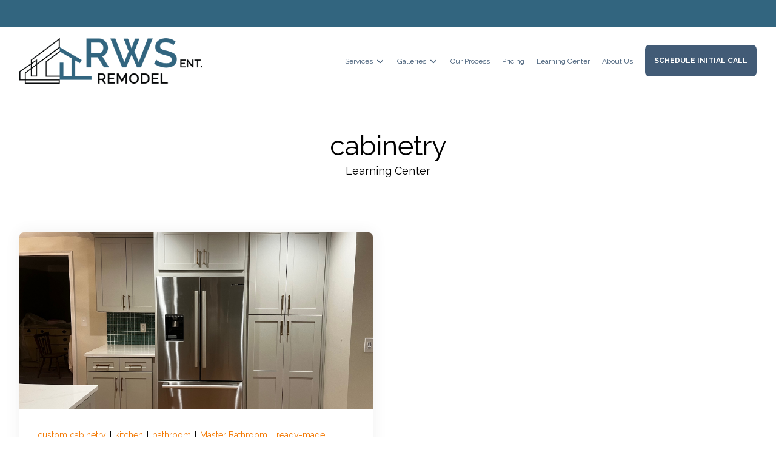

--- FILE ---
content_type: text/html; charset=UTF-8
request_url: https://rwsremodel.com/learning-center/tag/cabinetry
body_size: 12448
content:
<!doctype html><!--[if lt IE 7]> <html class="no-js lt-ie9 lt-ie8 lt-ie7" lang="en" > <![endif]--><!--[if IE 7]>    <html class="no-js lt-ie9 lt-ie8" lang="en" >        <![endif]--><!--[if IE 8]>    <html class="no-js lt-ie9" lang="en" >               <![endif]--><!--[if gt IE 8]><!--><html class="no-js" lang="en"><head>
    <meta charset="utf-8">

    <meta http-equiv="X-UA-Compatible" content="IE=edge,chrome=1">

    
      <meta name="author" content="RWS Enterprises">
    

    
      <title>Learning Center | cabinetry</title>
    

    

    <meta name="description" content="cabinetry | Learn from Kansas City's remodeling experts.">

    
    
    

		
		
  		
		

    
    

    
    
      
        
      
    

    
    
    
    

    
		

    
    <meta name="viewport" content="width=device-width, initial-scale=1">

    
    <meta property="og:description" content="cabinetry | Learn from Kansas City's remodeling experts.">
    <meta property="og:title" content="Learning Center | cabinetry">
    <meta name="twitter:description" content="cabinetry | Learn from Kansas City's remodeling experts.">
    <meta name="twitter:title" content="Learning Center | cabinetry">

    

    

    <style>
a.cta_button{-moz-box-sizing:content-box !important;-webkit-box-sizing:content-box !important;box-sizing:content-box !important;vertical-align:middle}.hs-breadcrumb-menu{list-style-type:none;margin:0px 0px 0px 0px;padding:0px 0px 0px 0px}.hs-breadcrumb-menu-item{float:left;padding:10px 0px 10px 10px}.hs-breadcrumb-menu-divider:before{content:'›';padding-left:10px}.hs-featured-image-link{border:0}.hs-featured-image{float:right;margin:0 0 20px 20px;max-width:50%}@media (max-width: 568px){.hs-featured-image{float:none;margin:0;width:100%;max-width:100%}}.hs-screen-reader-text{clip:rect(1px, 1px, 1px, 1px);height:1px;overflow:hidden;position:absolute !important;width:1px}
</style>

<link rel="stylesheet" href="https://rwsremodel.com/hubfs/hub_generated/template_assets/1/130807425639/1742921171606/template_production.min.css">
<link rel="stylesheet" href="https://rwsremodel.com/hubfs/hub_generated/template_assets/1/130808560516/1742921217683/template_Header.min.css">
<link rel="stylesheet" href="https://rwsremodel.com/hubfs/hub_generated/template_assets/1/130805997201/1742921150446/template_blog.min.css">
<link class="hs-async-css" rel="preload" href="https://cdn.jsdelivr.net/npm/@fancyapps/ui@4.0/dist/fancybox.css" as="style" onload="this.onload=null;this.rel='stylesheet'">
<noscript><link rel="stylesheet" href="https://cdn.jsdelivr.net/npm/@fancyapps/ui@4.0/dist/fancybox.css"></noscript>

						<style>
							.header--main .header--main--logo img {
								max-height: 95px;
							}
							@media   (max-width: 1024px) {
								.header--main .header--main--logo img {
									max-height: 66px !important;
								}
							}
						</style>
					
<link class="hs-async-css" rel="preload" href="https://rwsremodel.com/hubfs/hub_generated/template_assets/1/130807425721/1742921187364/template_Footer.min.css" as="style" onload="this.onload=null;this.rel='stylesheet'">
<noscript><link rel="stylesheet" href="https://rwsremodel.com/hubfs/hub_generated/template_assets/1/130807425721/1742921187364/template_Footer.min.css"></noscript>
<!-- Editor Styles -->
<style id="hs_editor_style" type="text/css">
.header_area-row-0-max-width-section-centering > .row-fluid {
  max-width: 1200px !important;
  margin-left: auto !important;
  margin-right: auto !important;
}
/* HubSpot Styles (default) */
.header_area-row-0-padding {
  padding-left: 0px !important;
}
.header_area-row-0-hidden {
  display: block !important;
}
.header_area-column-1-hidden {
  display: block !important;
}
</style>
<style>
  @font-face {
    font-family: "Raleway";
    font-weight: 800;
    font-style: normal;
    font-display: swap;
    src: url("/_hcms/googlefonts/Raleway/800.woff2") format("woff2"), url("/_hcms/googlefonts/Raleway/800.woff") format("woff");
  }
  @font-face {
    font-family: "Raleway";
    font-weight: 700;
    font-style: normal;
    font-display: swap;
    src: url("/_hcms/googlefonts/Raleway/700.woff2") format("woff2"), url("/_hcms/googlefonts/Raleway/700.woff") format("woff");
  }
  @font-face {
    font-family: "Raleway";
    font-weight: 400;
    font-style: normal;
    font-display: swap;
    src: url("/_hcms/googlefonts/Raleway/regular.woff2") format("woff2"), url("/_hcms/googlefonts/Raleway/regular.woff") format("woff");
  }
  @font-face {
    font-family: "Raleway";
    font-weight: 700;
    font-style: normal;
    font-display: swap;
    src: url("/_hcms/googlefonts/Raleway/700.woff2") format("woff2"), url("/_hcms/googlefonts/Raleway/700.woff") format("woff");
  }
</style>

    <script src="https://cdnjs.cloudflare.com/ajax/libs/jquery/3.6.0/jquery.min.js"></script>


    

<!-- Google tag (gtag.js) --> <script async src="https://www.googletagmanager.com/gtag/js?id=G-C2FLQFEH38"></script> <script> window.dataLayer = window.dataLayer || []; function gtag(){dataLayer.push(arguments);} gtag('js', new Date()); gtag('config', 'G-C2FLQFEH38'); </script>
<meta property="og:url" content="https://rwsremodel.com/learning-center/tag/cabinetry">
<meta property="og:type" content="blog">
<meta name="twitter:card" content="summary">
<link rel="alternate" type="application/rss+xml" href="https://rwsremodel.com/learning-center/rss.xml">
<meta name="twitter:domain" content="rwsremodel.com">
<script src="//platform.linkedin.com/in.js" type="text/javascript">
    lang: en_US
</script>

<meta http-equiv="content-language" content="en">





<link rel="canonical" href="https://rwsremodel.com/learning-center">

  <meta name="generator" content="HubSpot"></head>

  <body class="header--static ">
		<div class="body-wrapper   hs-content-id-136155889572 hs-blog-listing hs-blog-id-136147814173">
      
        <div data-global-resource-path="@marketplace/IMPACT/Trust/templates/partials/header.html"><div class="container-fluid">
<div class="row-fluid-wrapper">
<div class="row-fluid">
<div class="span12 widget-span widget-type-cell " style="" data-widget-type="cell" data-x="0" data-w="12">

<div class="row-fluid-wrapper row-depth-1 row-number-1 header_area-row-0-padding dnd-section header_area-row-0-hidden header_area-row-0-max-width-section-centering">
<div class="row-fluid ">
<div class="span12 widget-span widget-type-cell header_area-column-1-hidden dnd-column" style="" data-widget-type="cell" data-x="0" data-w="12">

<div class="row-fluid-wrapper row-depth-1 row-number-2 dnd-row">
<div class="row-fluid ">
<div class="span12 widget-span widget-type-custom_widget dnd-module" style="" data-widget-type="custom_widget" data-x="0" data-w="12">
<div id="hs_cos_wrapper_header_area-module-2" class="hs_cos_wrapper hs_cos_wrapper_widget hs_cos_wrapper_type_module" style="" data-hs-cos-general-type="widget" data-hs-cos-type="module">

<a class="skip-to-content-link" href="#maincontent">Skip to main content</a>








<header class="site--header">

  

  <div class="header--body">

    
      <div class="header--top portable-visuallyhidden" aria-label="Top Bar Utility Menu" role="presentation" data-height="48">
        <div class="grid hard--ends" role="presentation">
          
          
            <div class="grid__item one-whole hard--ends text--right" role="presentation">
              <div class="header--top--nav all--valign--middle" role="presentation">
                <nav class="header--top--nav--container" role="menubar">
                  
										<div class="header--top--nav--item " role="presentation">
											
												<a role="menuitem" class="header--top--nav--item--label" href="#" target="_blankk" rel="noopener">
													
													<span class="header--top--nav--item--label--inner" role="presentation">
														<br>
													</span>
												</a>
											
										</div>
                  
                </nav>
              </div>
            </div>
          
        </div>
      </div>
    

    
    <div class="header--main">
      <div class="grid hard--ends">
        <div class="grid__item flexgrid one-whole hard--ends overflow--visible all--valign--middle valign--middle">

          <a class="header--main--logo grid__item three-twelfths portable-seven-twelfths hard" title="" href="https://rwsremodel.com">
						<img class="header--main--logo--default" alt="NEW-RWS-Logo1" src="https://rwsremodel.com/hs-fs/hubfs/NEW-RWS-Logo1.png?width=800&amp;height=199&amp;name=NEW-RWS-Logo1.png" width="800" height="199" srcset="https://rwsremodel.com/hs-fs/hubfs/NEW-RWS-Logo1.png?width=400&amp;height=100&amp;name=NEW-RWS-Logo1.png 400w, https://rwsremodel.com/hs-fs/hubfs/NEW-RWS-Logo1.png?width=800&amp;height=199&amp;name=NEW-RWS-Logo1.png 800w, https://rwsremodel.com/hs-fs/hubfs/NEW-RWS-Logo1.png?width=1200&amp;height=299&amp;name=NEW-RWS-Logo1.png 1200w, https://rwsremodel.com/hs-fs/hubfs/NEW-RWS-Logo1.png?width=1600&amp;height=398&amp;name=NEW-RWS-Logo1.png 1600w, https://rwsremodel.com/hs-fs/hubfs/NEW-RWS-Logo1.png?width=2000&amp;height=498&amp;name=NEW-RWS-Logo1.png 2000w, https://rwsremodel.com/hs-fs/hubfs/NEW-RWS-Logo1.png?width=2400&amp;height=597&amp;name=NEW-RWS-Logo1.png 2400w" sizes="(max-width: 800px) 100vw, 800px">
						<img class="header--main--logo--white" alt="NEW-RWS-Logo-white" src="https://rwsremodel.com/hs-fs/hubfs/NEW-RWS-Logo-white.png?width=800&amp;height=199&amp;name=NEW-RWS-Logo-white.png" width="800" height="199" srcset="https://rwsremodel.com/hs-fs/hubfs/NEW-RWS-Logo-white.png?width=400&amp;height=100&amp;name=NEW-RWS-Logo-white.png 400w, https://rwsremodel.com/hs-fs/hubfs/NEW-RWS-Logo-white.png?width=800&amp;height=199&amp;name=NEW-RWS-Logo-white.png 800w, https://rwsremodel.com/hs-fs/hubfs/NEW-RWS-Logo-white.png?width=1200&amp;height=299&amp;name=NEW-RWS-Logo-white.png 1200w, https://rwsremodel.com/hs-fs/hubfs/NEW-RWS-Logo-white.png?width=1600&amp;height=398&amp;name=NEW-RWS-Logo-white.png 1600w, https://rwsremodel.com/hs-fs/hubfs/NEW-RWS-Logo-white.png?width=2000&amp;height=498&amp;name=NEW-RWS-Logo-white.png 2000w, https://rwsremodel.com/hs-fs/hubfs/NEW-RWS-Logo-white.png?width=2400&amp;height=597&amp;name=NEW-RWS-Logo-white.png 2400w" sizes="(max-width: 800px) 100vw, 800px">
          </a>
					


          <div class="header--main--right grid__item flexgrid justify--end valign--middle nine-twelfths portable-five-twelfths hard--ends hard--right text--right">
            <div class="header--main--nav--wrapper portable-visuallyhidden">
							
								<nav aria-label="Main Menu" role="menubar" class="header--main--nav portable-visuallyhidden">
									
									
										
										<div role="presentation" class="header--main--nav--item header--main--nav--item--parent  ">
											
												<span role="menuitem" aria-haspopup="true" aria-expanded="false" class="header--main--nav--item--label">
													<span tabindex="0" class="header--main--nav--item--label--inner">
														Services
														
														<span class="header--main--nav--item--label--parent--indicator">
															<svg xmlns="http://www.w3.org/2000/svg" viewBox="0 0 448 512"><!--! Font Awesome Pro 6.0.0 by @fontawesome - https://fontawesome.com License - https://fontawesome.com/license (Commercial License) Copyright 2022 Fonticons, Inc. --><path d="M224 416c-8.188 0-16.38-3.125-22.62-9.375l-192-192c-12.5-12.5-12.5-32.75 0-45.25s32.75-12.5 45.25 0L224 338.8l169.4-169.4c12.5-12.5 32.75-12.5 45.25 0s12.5 32.75 0 45.25l-192 192C240.4 412.9 232.2 416 224 416z" /></svg>                      </span>
														
													</span>
												</span>
											

											
												
												<div class="header--main--nav--nestedmenu" role="presentation">
													<div id="hs_menu_wrapper_header_area-module-2_" class="hs-menu-wrapper active-branch flyouts hs-menu-flow-horizontal" role="navigation" data-sitemap-name="" data-menu-id="" aria-label="Navigation Menu">
 <ul role="menu">
  <li class="hs-menu-item hs-menu-depth-1" role="none"><a href="https://rwsremodel.com/kitchen-remodels" role="menuitem" target="_self">Kitchen Remodeling</a></li>
  <li class="hs-menu-item hs-menu-depth-1" role="none"><a href="https://rwsremodel.com/bathroom-remodels" role="menuitem" target="_self">Bathroom Remodeling </a></li>
  <li class="hs-menu-item hs-menu-depth-1" role="none"><a href="https://rwsremodel.com/room-addition-remodels" role="menuitem" target="_self">Room Additions</a></li>
  <li class="hs-menu-item hs-menu-depth-1" role="none"><a href="https://rwsremodel.com/room-addition-remodels" role="menuitem" target="_self">Whole Home Renovations</a></li>
  <li class="hs-menu-item hs-menu-depth-1" role="none"><a href="https://rwsremodel.com/designers" role="menuitem" target="_self">Designers</a></li>
  <li class="hs-menu-item hs-menu-depth-1" role="none"><a href="https://rwsremodel.com/architects-engineers" role="menuitem" target="_self">Architect &amp; Engineers</a></li>
 </ul>
</div>
												</div>
												
											
										</div>
										
									
										
										<div role="presentation" class="header--main--nav--item header--main--nav--item--parent  ">
											
												<span role="menuitem" aria-haspopup="true" aria-expanded="false" class="header--main--nav--item--label">
													<span tabindex="0" class="header--main--nav--item--label--inner">
														Galleries
														
														<span class="header--main--nav--item--label--parent--indicator">
															<svg xmlns="http://www.w3.org/2000/svg" viewBox="0 0 448 512"><!--! Font Awesome Pro 6.0.0 by @fontawesome - https://fontawesome.com License - https://fontawesome.com/license (Commercial License) Copyright 2022 Fonticons, Inc. --><path d="M224 416c-8.188 0-16.38-3.125-22.62-9.375l-192-192c-12.5-12.5-12.5-32.75 0-45.25s32.75-12.5 45.25 0L224 338.8l169.4-169.4c12.5-12.5 32.75-12.5 45.25 0s12.5 32.75 0 45.25l-192 192C240.4 412.9 232.2 416 224 416z" /></svg>                      </span>
														
													</span>
												</span>
											

											
												
												<div class="header--main--nav--nestedmenu" role="presentation">
													<div id="hs_menu_wrapper_header_area-module-2_" class="hs-menu-wrapper active-branch flyouts hs-menu-flow-horizontal" role="navigation" data-sitemap-name="" data-menu-id="" aria-label="Navigation Menu">
 <ul role="menu">
  <li class="hs-menu-item hs-menu-depth-1" role="none"><a href="https://rwsremodel.com/galleries-kitchens" role="menuitem" target="_self">Kitchens</a></li>
  <li class="hs-menu-item hs-menu-depth-1" role="none"><a href="https://rwsremodel.com/galleries-bathrooms" role="menuitem" target="_self">Bathrooms </a></li>
  <li class="hs-menu-item hs-menu-depth-1" role="none"><a href="https://rwsremodel.com/galleries-room-whole-home-additions" role="menuitem" target="_self">Rooms Additions</a></li>
  <li class="hs-menu-item hs-menu-depth-1" role="none"><a href="https://rwsremodel.com/galleries-room-whole-home-additions" role="menuitem" target="_self">Whole Home Renovations </a></li>
 </ul>
</div>
												</div>
												
											
										</div>
										
									
										
										<div role="presentation" class="header--main--nav--item   ">
											
												<a role="menuitem" class="header--main--nav--item--label" href="https://rwsremodel.com/our-process">
													<span class="header--main--nav--item--label--inner">
														Our Process
														
													</span>
												</a>
											

											
										</div>
										
									
										
										<div role="presentation" class="header--main--nav--item   ">
											
												<a role="menuitem" class="header--main--nav--item--label" href="https://rwsremodel.com/pricing-guide">
													<span class="header--main--nav--item--label--inner">
														Pricing
														
													</span>
												</a>
											

											
										</div>
										
									
										
										<div role="presentation" class="header--main--nav--item   ">
											
												<a role="menuitem" class="header--main--nav--item--label" href="https://rwsremodel.com/learning-center">
													<span class="header--main--nav--item--label--inner">
														Learning Center
														
													</span>
												</a>
											

											
										</div>
										
									
										
										<div role="presentation" class="header--main--nav--item   ">
											
												<a role="menuitem" class="header--main--nav--item--label" href="https://rwsremodel.com/about-us">
													<span class="header--main--nav--item--label--inner">
														About Us
														
													</span>
												</a>
											

											
										</div>
										
									
									
								</nav>
							
            </div>

            

            

            
              <a role="button" class="header--main--cta btn btn--narrow portable-visuallyhidden" href="https://rwsremodel.com/contact-us">
                Schedule Initial Call
              </a>
            
            <a class="header--main--menutrigger lap-and-up-visuallyhidden" role="presentation">
              <span class="header--main--menutrigger--icon">
                <span></span>
                <span></span>
                <span></span>
                <span></span>
              </span>
            </a>
          </div>
				</div>
        <div class="header--divider grid__item one-whole hard--ends"></div>
      </div>
    </div>
  </div>
  <div id="main--search" class="header--main--search--input">
		
    <div class="grid hard--ends portable-hard--sides">
      <div class="grid__item hard one-whole desk-ten-twelfths">
        <div class="header--search--lightbox--container">
          
            <div class="h2 text--center color--white hard--ends">
              Search for topics or resources
            </div>
          
          
            <div class="p hard--top font--14 text--center color--white">
              Enter your search below and hit enter or click the search icon.
            </div>
          
          <div class="header--main--search--input--container relative">
            <form onsubmit="event.preventDefault();headerSearch(this);">
              <input id="searchBox" role="searchbox" type="text" class="header--main--search--input--input" placeholder="Search our site for...">
							
								
									<input type="hidden" name="type" value="SITE_PAGE">
								
								
									<input type="hidden" name="type" value="LANDING_PAGE">
								
								
									<input type="hidden" name="type" value="BLOG_POST">
									<input type="hidden" name="type" value="LISTING_PAGE">
								
								
								
							
              <input role="button" type="submit" class="visuallyhidden" value="Submit">
              <div id="search--button" class="header--main--search--search">
                <span class="header--main--search--search--icon">
									<svg xmlns="http://www.w3.org/2000/svg" viewBox="0 0 512 512"><!--! Font Awesome Pro 6.0.0 by @fontawesome - https://fontawesome.com License - https://fontawesome.com/license (Commercial License) Copyright 2022 Fonticons, Inc. --><path d="M500.3 443.7l-119.7-119.7c27.22-40.41 40.65-90.9 33.46-144.7C401.8 87.79 326.8 13.32 235.2 1.723C99.01-15.51-15.51 99.01 1.724 235.2c11.6 91.64 86.08 166.7 177.6 178.9c53.8 7.189 104.3-6.236 144.7-33.46l119.7 119.7c15.62 15.62 40.95 15.62 56.57 0C515.9 484.7 515.9 459.3 500.3 443.7zM79.1 208c0-70.58 57.42-128 128-128s128 57.42 128 128c0 70.58-57.42 128-128 128S79.1 278.6 79.1 208z" /></svg>
								</span>
              </div>
            </form>
            <div class="header--main--search--close portable-visuallyhidden">
              <a title="Close Search" href="javascript:;" class="header--main--search--close--icon">
                <svg width="12px" height="12px" viewBox="0 0 18 18" version="1.1" xmlns="http://www.w3.org/2000/svg" xmlns:xlink="http://www.w3.org/1999/xlink">
                  <path fill="#ffffff" d="M17.7273198,16.4122098 L10.3149959,8.99980599 L17.7273198,1.58740219 C18.0908934,1.22382461 18.0908934,0.635581711 17.7273198,0.272392162 C17.3641341,-0.0907973873 16.7755095,-0.0907973873 16.4123239,0.272392162 L9,7.68479596 L1.58767609,0.272392162 C1.22410244,-0.0907973873 0.635865875,-0.0907973873 0.27268024,0.272392162 C-0.0908934134,0.635581711 -0.0908934134,1.22382461 0.27268024,1.58740219 L7.68500415,8.99980599 L0.27268024,16.4122098 C-0.0908934134,16.7757874 -0.0908934134,17.3640303 0.27268024,17.7276078 C0.453885039,17.9088146 0.692128607,18 0.929984156,18 C1.16783971,18 1.40608327,17.9088146 1.58767609,17.7276078 L9,10.314816 L16.4123239,17.7276078 C16.5939167,17.9088146 16.8317723,18 17.0700158,18 C17.3078714,18 17.5457269,17.9088146 17.7273198,17.7276078 C18.0908934,17.3640303 18.0908934,16.7757874 17.7273198,16.4122098"></path>
                </svg>
                <span class="sr-only">Close Search</span>
              </a>
            </div>
          </div>
        </div>
      </div>
    </div>
  </div>
  <div class="mobilenav lap-and-up-visuallyhidden">
    <div class="mobilenav--nav--wrapper">
      <div class="mobilenav--nav">
				

					
					<div class="mobilenav--panel mobilenav--panel--depth--0 mobilenav--panel--active" rel="0" data-depth="0">
						<div class="mobilenav--panel--outer">
							<div class="mobilenav--panel--inner">

								<div class="mobilenav--panel--body">
									
									
										
										<div class="mobilenav--nav--item mobilenav--nav--item--parent" rel="p-1">
											
												<span class="mobilenav--nav--item--label">
													Services
												</span>
											

											
												
												
												<div class="mobilenav--panel mobilenav--panel--depth--1" rel="p-1" data-depth="1">
													<div class="mobilenav--panel--outer">
														<div class="mobilenav--panel--inner">
															<div class="mobilenav--panel--body">
																<div class="mobilenav--nav--back" rel="0">
																	<div class="mobilenav--nav--back--label">
																		Services
																		
																	</div>
																</div>
																
																
																	
																	<div class="mobilenav--nav--item " rel="p-1-1">
																		<a href="https://rwsremodel.com/kitchen-remodels" class="mobilenav--nav--item--label">
																			Kitchen Remodeling
																		</a>
																		
																	</div>
																
																	
																	<div class="mobilenav--nav--item " rel="p-1-2">
																		<a href="https://rwsremodel.com/bathroom-remodels" class="mobilenav--nav--item--label">
																			Bathroom Remodeling 
																		</a>
																		
																	</div>
																
																	
																	<div class="mobilenav--nav--item " rel="p-1-3">
																		<a href="https://rwsremodel.com/room-addition-remodels" class="mobilenav--nav--item--label">
																			Room Additions
																		</a>
																		
																	</div>
																
																	
																	<div class="mobilenav--nav--item " rel="p-1-4">
																		<a href="https://rwsremodel.com/room-addition-remodels" class="mobilenav--nav--item--label">
																			Whole Home Renovations
																		</a>
																		
																	</div>
																
																	
																	<div class="mobilenav--nav--item " rel="p-1-5">
																		<a href="https://rwsremodel.com/designers" class="mobilenav--nav--item--label">
																			Designers
																		</a>
																		
																	</div>
																
																	
																	<div class="mobilenav--nav--item " rel="p-1-6">
																		<a href="https://rwsremodel.com/architects-engineers" class="mobilenav--nav--item--label">
																			Architect &amp; Engineers
																		</a>
																		
																	</div>
																
															</div>
														</div>
													</div>
												</div>
												
												
											

										</div>
									
										
										<div class="mobilenav--nav--item mobilenav--nav--item--parent" rel="p-2">
											
												<span class="mobilenav--nav--item--label">
													Galleries
												</span>
											

											
												
												
												<div class="mobilenav--panel mobilenav--panel--depth--1" rel="p-2" data-depth="1">
													<div class="mobilenav--panel--outer">
														<div class="mobilenav--panel--inner">
															<div class="mobilenav--panel--body">
																<div class="mobilenav--nav--back" rel="0">
																	<div class="mobilenav--nav--back--label">
																		Galleries
																		
																	</div>
																</div>
																
																
																	
																	<div class="mobilenav--nav--item " rel="p-2-1">
																		<a href="https://rwsremodel.com/galleries-kitchens" class="mobilenav--nav--item--label">
																			Kitchens
																		</a>
																		
																	</div>
																
																	
																	<div class="mobilenav--nav--item " rel="p-2-2">
																		<a href="https://rwsremodel.com/galleries-bathrooms" class="mobilenav--nav--item--label">
																			Bathrooms 
																		</a>
																		
																	</div>
																
																	
																	<div class="mobilenav--nav--item " rel="p-2-3">
																		<a href="https://rwsremodel.com/galleries-room-whole-home-additions" class="mobilenav--nav--item--label">
																			Rooms Additions
																		</a>
																		
																	</div>
																
																	
																	<div class="mobilenav--nav--item " rel="p-2-4">
																		<a href="https://rwsremodel.com/galleries-room-whole-home-additions" class="mobilenav--nav--item--label">
																			Whole Home Renovations 
																		</a>
																		
																	</div>
																
															</div>
														</div>
													</div>
												</div>
												
												
											

										</div>
									
										
										<div class="mobilenav--nav--item " rel="p-3">
											
												<a href="https://rwsremodel.com/our-process" class="mobilenav--nav--item--label">
													Our Process
												</a>
											

											

										</div>
									
										
										<div class="mobilenav--nav--item " rel="p-4">
											
												<a href="https://rwsremodel.com/pricing-guide" class="mobilenav--nav--item--label">
													Pricing
												</a>
											

											

										</div>
									
										
										<div class="mobilenav--nav--item " rel="p-5">
											
												<a href="https://rwsremodel.com/learning-center" class="mobilenav--nav--item--label">
													Learning Center
												</a>
											

											

										</div>
									
										
										<div class="mobilenav--nav--item " rel="p-6">
											
												<a href="https://rwsremodel.com/about-us" class="mobilenav--nav--item--label">
													About Us
												</a>
											

											

										</div>
									
									

									
									
										<div class="mobilenav--nav--item" rel="s-0">
											
												<a href="#" target="_blankk" rel="noopener" class="mobilenav--nav--item--label ">
													
													<span class="mobilenav--nav--item--label--inner inline-block">
														<br>
													</span>
												</a>
											
										</div>
									
									
								</div>

								
									<div class="mobilenav--cta--wrapper">
										<span class="block"></span>
										<a class="mobilenav--cta btn btn--primary" href="https://rwsremodel.com/contact-us">
											Schedule Initial Call
										</a>
									</div>
								

							</div>
						</div>
						
					</div>
				
      </div>
    </div>

  </div>
</header>

<script>
  
  function headerSearch() {
		if ($("body").find(".header--main--search--input--input").val()) {
			var types = [];
			var domains = [];
			$("body").find('.header--main--search--input--container input[name="type"]').each(function() {
				types.push( '&type=' + $(this).val() );
			});
			$("body").find('.header--main--search--input--container input[name="domain"]').each(function() {
				domains.push( '&domain=' + $(this).val() );
			});
			if ($("body").find(".header--main--search--input--input").val().trim().length > 0) {
				window.location.href = "https://marketplace.impactplus.com/search?term="+$("body").find(".header--main--search--input--input").val() + types.join('') + domains.join('');
			}
		} else {
			$("body").find(".header--main--search--input--input").focus();
		}
  }

	
  function sizeAnchor() {
    var thisHeader           = $("header.site--header");
    var thisHelloHeight      = $("body").hasClass("header--hello--visible") ? thisHeader.find(".header--hello--body").outerHeight() : 0;

    if ( $(window).width() > 1024) {
      
      	var thisHeaderTop = thisHeader.find(".header--top").outerHeight() > 0 ? thisHeader.find(".header--top").outerHeight() : thisHeader.find(".header--top").data('height');
      
    } else {
      var thisHeaderTop = 0;
    }

    var thisHeaderMain       = thisHeader.find(".header--main").outerHeight();
    var thisHeaderAnchor     = $("body").find(".header--anchor:eq(0)");
    var thisOffsetBackground = $('body').find('.section:eq(0) .background .background--layer.background--layer--offset ~ .background--layer');
    if (!$("body").hasClass("header--hello--transitioning")) {
      thisHeaderAnchor.css({
        "height":( thisHeaderMain + thisHeaderTop + thisHelloHeight ) + "px"
      });
      thisOffsetBackground.css({
        "marginTop":( thisHeaderMain + thisHeaderTop + thisHelloHeight + 20) + "px"
      });
    }
  }


  document.addEventListener('DOMContentLoaded', function() {
      
      $('body').find('.header--main--nav--item').on('mouseenter',function(){
        $(this).siblings().removeClass('active');
        $(this).addClass('active');
      });
      $('body').find('.header--main--nav--item').on('mouseleave',function(){
        $(this).removeClass('active');
      });
      $('body').on('mouseleave', '.header--main--nav .hs-menu-wrapper li.hs-item-has-children', function () {
        $(this).removeClass('active');
      });

			
      $(document).on('touchstart', '.header--main--nav--item--label', function() {
        if ( $(this).parent().hasClass('active') ) {
          $(this).parent().removeClass('active')
          $(this).parent().trigger('blur');
        } else {
          $(this).parent().addClass('active')
          $(this).parent().trigger('focus');
        }
      });
      $('body').on('touchstart', '.header--main--nav .hs-menu-wrapper li.hs-item-has-children', function() {
        if ( $(this).hasClass('active') ) {
          $(this).removeClass('active');
        } else {
          $(this).addClass('active');
        }
      });

    
    if ( ! touch() ) {
      $(document).on('focusin', '.header--main--nav--item',function(){
        $(this).siblings().removeClass('active');
        $(this).addClass('active');
      });
      $(document).on('focusin', '.header--main--nav .hs-menu-wrapper li.hs-item-has-children',function(){
        $(this).addClass('active');
      });
      $(document).on('focusin', '.header--main--nav .hs-menu-wrapper li',function(){
        $(this).siblings().removeClass('active');
      });
      $(document).on('focusin', '.header--main--search',function(){
        $(document).find('.header--main--nav--item.active').removeClass('active');
        $(document).find('.header--main--nav .hs-menu-wrapper li.hs-item-has-children.active').removeClass('active');
      });
      $(document).keyup(function(e) {
        if (e.key === "Escape") {
          $(document).find('.header--main--nav--item').removeClass('active');
          $(document).find('.header--main--nav .hs-menu-wrapper li').removeClass('active');
        }
      });
    } else {
			
			var nestedMenus = $('.header--main .header--main--nav--nestedmenu');

			nestedMenus.each(function() {
				var $this            = $(this);
				var itemWithChildren = $this.find('.hs-item-has-children');

				itemWithChildren.each(function(){
					var $thisListItem            = $(this);
					var thisListItemClone        = $thisListItem.clone();
					var itemWithChildrenLink     = $thisListItem.find('> a');
					var itemWithChildrenLinkText = itemWithChildrenLink.text();
					var itemWithChildrenSubNav   = $thisListItem.find('> ul');
					var itemWithChildrenTrigger  = `<a href="javascript:;" role="menuitem">${ itemWithChildrenLinkText }</a>`;

					thisListItemClone.find('ul').detach();
					thisListItemClone.removeClass('hs-menu-depth-1 active hs-item-has-children active-branch').addClass('hs-menu-depth-2');
					itemWithChildrenSubNav.prepend(thisListItemClone);
					$thisListItem.find('>a').detach();
					$thisListItem.prepend(itemWithChildrenTrigger);

				});
			});
		}
  });

  
  lastScrollDist = 0;
  helloBarTransition = false;
  function sizeHeader() {
    
    if (!$("body").hasClass("header--static")) {
      var scrollDist       = $(window).scrollTop();
      var thisHeader       = $("body").find("header.site--header");
      var thisHeader       = $("body").find("header.site--header");
      var thisHeaderBody   = thisHeader.find(".header--body");
			var thisHeaderHelloHeight = $("body").hasClass("header--hello--visible") ? $("body").find(".header--hello--body").height() : 0;
      var scrollDistOffset = 0;

      $("body").addClass("header--initialized");

			if ($("body").hasClass("header--hello--visible")) {
        scrollDistOffset += $("body").find(".header--hello").height();
      }

      var scrollDistRecalculated = scrollDist - thisHeaderHelloHeight;

      scrollDirection = "neutral";
      if (scrollDistRecalculated < lastScrollDist) {
        scrollDirection = "up";
      } else if (scrollDistRecalculated > lastScrollDist) {
        scrollDirection = "down";
      }

      lastScrollDist = scrollDistRecalculated;

      stickyStart = 0;
      if ($("body").hasClass("header--hello--visible")&&(!$("body").hasClass("header--hello--closed"))) {
        stickyStart += $("body").find(".header--hello").height();
      }

			stickyStart += thisHeaderBody.height();

      if ( ( scrollDist > ( ( thisHeader.height() - thisHeaderHelloHeight ) / 3 ) ) && ( helloBarTransition != true ) && ( ( ! $("body").hasClass("mobilenav--active" ) ) || ( document.documentElement.clientWidth >= 1024 ) ) ) {
        $("body").addClass("header--fixed");
        $("body").removeClass("header--notfixed");
        if (scrollDist >= stickyStart) {
          $("body").removeClass("header--isanchored");
          $("body").addClass("header--issticky");
          if (scrollDirection == "up") {
            $("body").removeClass("header--hidden");
            $("body").addClass("header--visible");
            thisHeader.css({
              "top":""
            });
          } else if (scrollDirection == "down") {
            $("body").addClass("header--hidden");
            $("body").removeClass("header--visible");
            thisHeader.css({
              "top":(-1 * stickyStart)+"px"
            });
          }
        } else {
          $("body").removeClass("header--hidden");
          $("body").addClass("header--visible");
          thisHeader.css({
            "top":""
          });
        }
      } else {
        $("body").addClass("header--isanchored");
        $("body").removeClass("header--issticky");
        $("body").addClass("header--notfixed");
        $("body").removeClass("header--fixed header--hidden");
        $("body").addClass("header--visible");
        thisHeader.css({
          "top":""
        });
      }
    }
    if (typeof(sizeSubmenu) == "function") {
      sizeSubmenu();
    }
  }

	
  function sizeMobilenav() {
    if ($("body").hasClass("mobilenav--active")) {
      if ($("body").hasClass("header--static")) {
        $(window).scrollTop(0);
      }
      $("body").find(".mobilenav--cta--spacer").css({
        "height":""
      });

      var headerHeight         = $("body").find("header .header--body").height();
      var headerHelloIsVisible = $('body').hasClass('header--hello--visible');
      var headerHelloHeight    = headerHelloIsVisible ? $('body').find('header .header--hello').height() : 0;
      var windowHeight         = window.innerHeight;
      var minHeight            = windowHeight - headerHeight - headerHelloHeight;

      $("body").find(".mobilenav").css({
        "height":(minHeight)+"px"
      });

      $("body").find(".mobilenav--panel").each(function () {
        if ($(this).find(".mobilenav--cta--spacer").length > 0) {
          panelBodyHeight = $(this).find(".mobilenav--panel--body").height();
          panelCtaHeight = $(this).find(".mobilenav--cta--wrapper").outerHeight();

          if (panelBodyHeight + panelCtaHeight + 21 < minHeight) {
            $(this).find(".mobilenav--cta--spacer").css({
              "height":(minHeight - (panelBodyHeight + panelCtaHeight + 21))+"px"
            });
          }
        }
      });
    } else {
      $("body").find(".mobilenav, .mobilenav--cta--spacer").css({
        "height":"0px"
      });
    }
  }

  
  $("body").find(".header--main--menutrigger").click(function () {
    if ($("body").hasClass("mobilenav--active")) {
      $("body").removeClass("mobilenav--active");
      sizeMobilenav();
    }
    else {
      $("body").find(".mobilenav--nav").addClass("no--transition");
      $("body").find(".mobilenav--nav")[0].offsetHeight;
      $("body").find(".mobilenav--nav").css({
        "left":""
      });
      $("body").find(".mobilenav--panel").removeClass("mobilenav--panel--active");
      $("body").find(".mobilenav--nav")[0].offsetHeight;
      $("body").find(".mobilenav--nav").removeClass("no--transition");

      $("body").addClass("mobilenav--active");
      sizeMobilenav();
    }
  });

	
  $('body').find('.header--main--nav .hs-menu-wrapper li.hs-item-has-children').hover(function () {
    var thisChild         = $(this).find('> ul');
		var windowWidth       = $(window).width();
    var childOffset       = thisChild.offset().left;
    var childWidth        = thisChild.width();
    var childBorderRadius = window.getComputedStyle(thisChild[0], null).getPropertyValue('border-top-right-radius');
    var childOverlap      = windowWidth - ( childOffset + childWidth );

		thisChild.css({
      'margin-left' : ''
    });

    if (childOverlap < 0) {
      thisChild.css({
        'margin-left' : -( childWidth * 2 ) + 'px',
				'border-top-right-radius': '0px',
				'border-bottom-right-radius': '0px',
				'border-top-left-radius': childBorderRadius,
				'border-bottom-left-radius': childBorderRadius,
      });
    }
  });

  
  

  
	
		$('body').find('.header--main--search--trigger').on('click',function () {
			Fancybox.show([{
				src: '#main--search',
				type: 'inline',
				closeButton: 'outside',
			}], {
				on: {
					ready: (fancybox) => {
						$('body').find('.header--main--search--search').addClass('active');
						$('body').addClass('header--main--search--search--active');
					},
					destroy: (fancybox) => {
						$('body').removeClass('header--main--search--search--active');
						$('body').find('.header--main--search--input--input').val('').blur();
						if ( $(window).width() > 1023 ) {
							$('body').find('.header--main--search--trigger').focus();
						}
					}
				}
			});
		});
		$('body').find('.header--main--search--close').on('click',function () {
			Fancybox.close();
		});
	

	
		$('body').find('.header--main--search--search').on('click',function(){
			if ( $(this).hasClass('active') ) {
				headerSearch();
			}
		});
	

	
	$("body").find(".mobilenav--panel").each(function () {
		$(this).appendTo(".mobilenav--nav");
	});

	$("body").find(".mobilenav--nav--item--parent > .mobilenav--nav--item--label").click(function (e) {
		e.preventDefault();

		thisDepth = parseInt($(this).closest(".mobilenav--panel").attr("data-depth")) + 1;
		thisRel = $(this).closest(".mobilenav--nav--item--parent").attr("rel");
		thisPanel = $("body").find(".mobilenav--panel[rel='"+thisRel+"']");
		thisPanelHeight = thisPanel.find(".mobilenav--panel--body").height();
		$("body").find(".mobilenav--panel[data-depth='"+thisDepth+"']").scrollTop(0).css({
			"z-index":""
		});
		$("body").find(".mobilenav--panel").removeClass("mobilenav--panel--active");
		thisPanel.addClass("mobilenav--panel--active").css({
			"z-index":"2"
		});
		$("body").find(".mobilenav--upper").css({
			"min-height":(thisPanelHeight)+"px"
		});
		sizeMobilenav();
		$("body").find(".mobilenav--nav").css({
			"left":(-100 * thisDepth)+"%"
		});
	});
	$("body").find(".mobilenav--nav--back--label").click(function (e) {
		e.preventDefault();

		thisDepth = parseInt($(this).closest(".mobilenav--panel").attr("data-depth")) - 1;
		thisRel = $(this).closest(".mobilenav--nav--back").attr("rel");
		thisPanel = $("body").find(".mobilenav--panel[rel='"+thisRel+"']");
		$("body").find(".mobilenav--panel[data-depth='"+thisDepth+"']").scrollTop(0).css({
			"z-index":""
		});
		$("body").find(".mobilenav--panel").removeClass("mobilenav--panel--active");
		thisPanel.addClass("mobilenav--panel--active").css({
			"z-index":"2"
		});

		sizeMobilenav();
		$("body").find(".mobilenav--nav").css({
			"left":(-100 * thisDepth)+"%"
		});
	});

	
	function mobileSearch() {
		if ($("body").find(".mobilenav--search--input").val()) {
			if ($("body").find(".mobilenav--search--input").val().trim().length > 0) {
				window.location.href = "https://marketplace.impactplus.com/search?term="+$("body").find(".mobilenav--search--input").val();
			}
		}
	}
	$("body").find(".mobilenav--search--submit").click(function () {
		$("body").find(".mobilenav--search form").submit();
	});

	
	$(document).ready(function () {
		if ($(window).scrollTop() < 200) {
			$(window).scrollTop(0);
		}
		sizeHeader();
		if (!$("body").hasClass("header--static")) {
			var thisHeader = $(document).find('header.site--header');
			var scrollDist = $(window).scrollTop();
			var stickyStart = 0;
			if ($("body").hasClass("header--hello--visible")) {
				stickyStart += $("body").find(".header--hello").height();
			}
			stickyStart += $("body").find(".header--body").height();

			if (scrollDist >= stickyStart) {
				$("body").removeClass("header--fixed");
				$("body").addClass("header--fixed header--hidden");
				$("body").removeClass("header--visible");
				thisHeader.addClass("no--transition");
				thisHeader[0].offsetHeight;
				thisHeader.css({
					"top":(-1 * stickyStart - 15)+"px"
				});
				thisHeader[0].offsetHeight;
				thisHeader.removeClass("no--transition");
			}
		}
		sizeMobilenav();
	});
	$(window).on('mousewheel',function () {
		sizeHeader();
	});
	$("body").on('touchmove', function () {
		sizeHeader();
	});
	$(document).scroll(function () {
		sizeHeader();
	});
	$(window).on('load',function () {
		sizeAnchor();
		sizeHeader();
		sizeMobilenav();
	});
	$(window).resize(function () {
		sizeAnchor();
		sizeHeader();
		sizeMobilenav();
	});
</script></div>

</div><!--end widget-span -->
</div><!--end row-->
</div><!--end row-wrapper -->

</div><!--end widget-span -->
</div><!--end row-->
</div><!--end row-wrapper -->

</div><!--end widget-span -->
</div>
</div>
</div></div>
      

      
      <main id="main-content" class="body-container-wrapper">
				
        
	<div class="container-fluid">
<div class="row-fluid-wrapper">
<div class="row-fluid">
<div class="span12 widget-span widget-type-cell " style="" data-widget-type="cell" data-x="0" data-w="12">

</div><!--end widget-span -->
</div>
</div>
</div>
	<div class="header--anchor"></div>

	

	
	

	

	
	

	<div class="block">

		
			
			

			<div class="grid hard--ends">
				<div class="grid__item eight-twelfths tablet-ten-twelfths palm-one-whole  portable-tall--bottom first--hard--top last--hard--bottom">
					<h1>
						cabinetry
						<br>
						<span class="p hard--ends">Learning Center</span>
					</h1>
				</div>
			</div>

			
		

		

		
			

			<div class="grid hard--ends">
				<div class="grid__item one-whole hard--ends text--center overflow--visible">

					<div class="section--listing--cards--wrapper">

						
							<div class="section--listing--cards--top-wrapper flexgrid">

								<div class="grid__item one-half portable-one-whole hard flexgrid">
									
										
											
		<div class="section--listing--card relative grid__item one-whole animate--fade animate--fade-up animate--fade-delay--1 palm-one-whole hard valign--top">
			<span class="section--listing--card--wrapper text--left relative">
				<span class="section--listing--card--inner block relative box-shadow box--hover overflow--hidden background--white border-radius">
					<a href="https://rwsremodel.com/learning-center/rwsremodel.com/evaluating-pros-cons-prefab-custom-cabinets" title="Evaluating the Pros &amp; Cons of Prefab vs. Custom Cabinets" class="no--underline color--inherit absolute" style="left:15px;right:15px;top:15px;bottom:15px;"></a>

					<span class="section--listing--card--body first--hard--top last--hard--bottom">

						<span class="block" role="img" aria-label="" style="background:url('https://rwsremodel.com/hubfs/IMG_0826.jpeg') no-repeat center center;background-size:cover;">
							
    
    
    
  
  <span class="aspectspacer" style="display:block;width:100%;margin:0px;padding:50.00% 0px 0px 0px;"></span>
						</span>

						<span class="section--listing--card--body--wrapper padding--short short">
							<span class="section--listing--card--body--content block first--hard--top last--hard--bottom">
								<p class="font--14" style="margin-bottom:10px;">
									
										<a class="relative z-index--5 no--underline" href="https://rwsremodel.com/learning-center/topic/custom-cabinetry" title="custom cabinetry">
											custom cabinetry
										</a>
										
											<span class="inline-block" style="padding:0 2px;">|</span>
										
									
										<a class="relative z-index--5 no--underline" href="https://rwsremodel.com/learning-center/topic/kitchen" title="kitchen">
											kitchen
										</a>
										
											<span class="inline-block" style="padding:0 2px;">|</span>
										
									
										<a class="relative z-index--5 no--underline" href="https://rwsremodel.com/learning-center/topic/bathroom" title="bathroom">
											bathroom
										</a>
										
											<span class="inline-block" style="padding:0 2px;">|</span>
										
									
										<a class="relative z-index--5 no--underline" href="https://rwsremodel.com/learning-center/topic/master-bathroom" title="Master Bathroom">
											Master Bathroom
										</a>
										
											<span class="inline-block" style="padding:0 2px;">|</span>
										
									
										<a class="relative z-index--5 no--underline" href="https://rwsremodel.com/learning-center/topic/ready-made-cabinetry" title="ready-made cabinetry">
											ready-made cabinetry
										</a>
										
											<span class="inline-block" style="padding:0 2px;">|</span>
										
									
										<a class="relative z-index--5 no--underline" href="https://rwsremodel.com/learning-center/topic/pre-made-cabinetry" title="pre-made cabinetry">
											pre-made cabinetry
										</a>
										
											<span class="inline-block" style="padding:0 2px;">|</span>
										
									
										<a class="relative z-index--5 no--underline" href="https://rwsremodel.com/learning-center/topic/kitchen-remodeling" title="kitchen remodeling">
											kitchen remodeling
										</a>
										
											<span class="inline-block" style="padding:0 2px;">|</span>
										
									
										<a class="relative z-index--5 no--underline" href="https://rwsremodel.com/learning-center/topic/cabinetry" title="cabinetry">
											cabinetry
										</a>
										
											<span class="inline-block" style="padding:0 2px;">|</span>
										
									
										<a class="relative z-index--5 no--underline" href="https://rwsremodel.com/learning-center/topic/prefab-cabinetry" title="prefab cabinetry">
											prefab cabinetry
										</a>
										
									
								</p>

								
								<h2 class="hard--top">
									Evaluating the Pros &amp; Cons of Prefab vs. Custom Cabinets
								</h2>

								<div class="section--listing--card--subheader p"></div>
								<script>
									$(".section--listing--card--subheader").load("https://rwsremodel.com/learning-center/rwsremodel.com/evaluating-pros-cons-prefab-custom-cabinets?featuredonly=true" + " " +"#postSubheader:eq(0)", function() {
										if( $('.section--listing--card--subheader').is(':empty') ) {
											$(".section--listing--card--subheader").html('<p>Are you looking to remodel your kitchen, but you’re unsure whether stock cabinets, also known as prefabricated/box cabinets, or custom cabinetry is for you?</p>')
										}
									});
								</script>

								

								<p class="font--14">
									January 15th, 2024<span class="section--listing--card--spacer">|</span>5 min read
								</p>
							</span>
						</span>
					</span>
				</span>
			</span>
		</div>
	
										
									
								</div>

								<div class="grid__item one-half portable-one-whole hard flexgrid">
									
										
									
								</div>

							</div>

							<div class="section--listing--cards--lowerwrapper animate--fade animate--fade-up">
								
									

									
									
									
									

									
									
									

								
							</div>

						

					</div>

				</div>

				
				<div class="section--pagination grid__item one-whole text--center flexgrid">
          
					
					
						
					

					<div class="pagination--prev grid__item one-third palm-one-half hard--ends text--right palm-text--left">
						
					</div>
					<div class="pagination--pages grid__item one-third palm-one-whole hard--ends">

							<a class="active" href="https://rwsremodel.com/learning-center/tag/cabinetry/page/1" title="Page 1">
								1
							</a>
							

							
								
								
							
								
								
							
								
								
							

							
							

					</div>
					<div class="pagination--next grid__item one-third palm-one-half hard--ends text--left palm-text--right">
						
					</div>
				</div>
				
			</div>
			
		
	</div>
	

	<script>
		function globalFade() {
			$('.animate--fade-left, .animate--fade-right, .animate--fade-up, .animate--fade-down').each(function () {
				if ($(window).width() > 680) {
					if ($(this).offset().top + $(window).height()*.07 <= $(document).scrollTop()+$(window).height()) {
						$(this).addClass('animate--fade--active');
					}
				} else {
					if ($(this).offset().top + $(window).height()*.09 <= $(document).scrollTop()+$(window).height()) {
						$(this).addClass('animate--fade--active');
					}
				}
			});
		}

		// Fallback for slow loads
		setTimeout(function () {
			globalFade();
		},3000);

		$(window).on('load',function () {
			globalFade();
			$(window).scroll(function () {
				globalFade();
			});
			$(window).resize(function () {
				globalFade();
			});
			$('.animate--fade--load').each(function () {
				$(this).addClass('animate--fade--active');
			});
		});
	</script>
	<div class="container-fluid">
<div class="row-fluid-wrapper">
<div class="row-fluid">
<div class="span12 widget-span widget-type-cell " style="" data-widget-type="cell" data-x="0" data-w="12">

</div><!--end widget-span -->
</div>
</div>
</div>

      </main>

      
        <div data-global-resource-path="@marketplace/IMPACT/Trust/templates/partials/footer.html"><div class="container-fluid">
<div class="row-fluid-wrapper">
<div class="row-fluid">
<div class="span12 widget-span widget-type-cell " style="" data-widget-type="cell" data-x="0" data-w="12">

<div class="row-fluid-wrapper row-depth-1 row-number-1 dnd-section">
<div class="row-fluid ">
<div class="span12 widget-span widget-type-cell dnd-column" style="" data-widget-type="cell" data-x="0" data-w="12">

<div class="row-fluid-wrapper row-depth-1 row-number-2 dnd-row">
<div class="row-fluid ">
<div class="span12 widget-span widget-type-custom_widget dnd-module" style="" data-widget-type="custom_widget" data-x="0" data-w="12">
<div id="hs_cos_wrapper_footer_area-module-2" class="hs_cos_wrapper hs_cos_wrapper_widget hs_cos_wrapper_type_module" style="" data-hs-cos-general-type="widget" data-hs-cos-type="module">

















<footer>
  
    <div class="footer--main">
      <div class="grid tall">
        <div class="grid__item one-whole hard text--left">
          
            
            
              
            
            <div class="footer--main--column footer--main--column--1col" style="width:33.333333333333336%;">

              
                <div class="block short first--hard--top last--hard--bottom   footer--main--menu--wrapper--static">
                  
                    
                      <span class="footer--group--header--nolink footer--group--header">Location</span>
                    
                  

                  
                    
                      <div class="footer--richtext--wrapper block all--valign--top">
                        <div class="flexgrid valign--top align--start no--wrap">
                          
                          <div class="footer--richtext--icon--holder">
                            <span id="hs_cos_wrapper_footer_area-module-2_" class="hs_cos_wrapper hs_cos_wrapper_widget hs_cos_wrapper_type_icon" style="" data-hs-cos-general-type="widget" data-hs-cos-type="icon"><svg version="1.0" xmlns="http://www.w3.org/2000/svg" viewBox="0 0 384 512" width="14" height="14" aria-hidden="true"><g id="Location Pin1_layer"><path d="M384 192c0 87.4-117 243-168.3 307.2c-12.3 15.3-35.1 15.3-47.4 0C117 435 0 279.4 0 192C0 86 86 0 192 0S384 86 384 192z" /></g></svg></span>
                          </div>
                          
                          <div class="one-whole first--hard--top last--hard--bottom">
                            <p>23704 W 83rd Ter</p>
<p>Shawnee, KS 66227</p>
<p>Phone: <a href="tel:9132058997" rel="noopener" target="_blank">(913) 205-8997</a></p>
<p>Email: <a href="mailto:ray@rwsremodel.com" rel="noopener">ray@rwsremodel.com</a></p>
                          </div>
                        </div>
                      </div>
                    
                  

                  

                  

                  

                </div>
              
                <div class="block short portable-hard first--hard--top last--hard--bottom footer--main--menu--wrapper  footer--main--menu--wrapper--accordion">
                  
                    
                      <span class="footer--group--header--nolink footer--group--header">Follow us On Social</span>
                    
                  

                  

                  
                    <div class="all--valign--top footer--main--menu--content ">
                      <ul class="hard no--bullets">
                        
                          
                          
                          
                          
                          
                            
                          

                          <li>
                            <a href="https://www.instagram.com/rws_remodel/" title="" class="block all--valign--top custom--link" target="_blank" rel="noopener">
                              <span class="footer--links--icon--holder inline-block"><span id="hs_cos_wrapper_footer_area-module-2_" class="hs_cos_wrapper hs_cos_wrapper_widget hs_cos_wrapper_type_icon" style="" data-hs-cos-general-type="widget" data-hs-cos-type="icon"><svg version="1.0" xmlns="http://www.w3.org/2000/svg" viewBox="0 0 448 512" width="14" height="14" aria-hidden="true"><g id="Instagram1_layer"><path d="M224.1 141c-63.6 0-114.9 51.3-114.9 114.9s51.3 114.9 114.9 114.9S339 319.5 339 255.9 287.7 141 224.1 141zm0 189.6c-41.1 0-74.7-33.5-74.7-74.7s33.5-74.7 74.7-74.7 74.7 33.5 74.7 74.7-33.6 74.7-74.7 74.7zm146.4-194.3c0 14.9-12 26.8-26.8 26.8-14.9 0-26.8-12-26.8-26.8s12-26.8 26.8-26.8 26.8 12 26.8 26.8zm76.1 27.2c-1.7-35.9-9.9-67.7-36.2-93.9-26.2-26.2-58-34.4-93.9-36.2-37-2.1-147.9-2.1-184.9 0-35.8 1.7-67.6 9.9-93.9 36.1s-34.4 58-36.2 93.9c-2.1 37-2.1 147.9 0 184.9 1.7 35.9 9.9 67.7 36.2 93.9s58 34.4 93.9 36.2c37 2.1 147.9 2.1 184.9 0 35.9-1.7 67.7-9.9 93.9-36.2 26.2-26.2 34.4-58 36.2-93.9 2.1-37 2.1-147.8 0-184.8zM398.8 388c-7.8 19.6-22.9 34.7-42.6 42.6-29.5 11.7-99.5 9-132.1 9s-102.7 2.6-132.1-9c-19.6-7.8-34.7-22.9-42.6-42.6-11.7-29.5-9-99.5-9-132.1s-2.6-102.7 9-132.1c7.8-19.6 22.9-34.7 42.6-42.6 29.5-11.7 99.5-9 132.1-9s102.7-2.6 132.1 9c19.6 7.8 34.7 22.9 42.6 42.6 11.7 29.5 9 99.5 9 132.1s2.7 102.7-9 132.1z" /></g></svg></span></span><span class="inline-block first--hard--top last--hard--bottom">Instagram</span>
                            </a>
                          </li>
                        
                          
                          
                          
                          
                          
                            
                          

                          <li>
                            <a href="https://www.facebook.com/people/RWS-Remodel/100028020357245/" title="" class="block all--valign--top custom--link" target="_blank" rel="noopener">
                              <span class="footer--links--icon--holder inline-block"><span id="hs_cos_wrapper_footer_area-module-2_" class="hs_cos_wrapper hs_cos_wrapper_widget hs_cos_wrapper_type_icon" style="" data-hs-cos-general-type="widget" data-hs-cos-type="icon"><svg version="1.0" xmlns="http://www.w3.org/2000/svg" viewBox="0 0 448 512" width="14" height="14" aria-hidden="true"><g id="Facebook Square2_layer"><path d="M400 32H48A48 48 0 0 0 0 80v352a48 48 0 0 0 48 48h137.25V327.69h-63V256h63v-54.64c0-62.15 37-96.48 93.67-96.48 27.14 0 55.52 4.84 55.52 4.84v61h-31.27c-30.81 0-40.42 19.12-40.42 38.73V256h68.78l-11 71.69h-57.78V480H400a48 48 0 0 0 48-48V80a48 48 0 0 0-48-48z" /></g></svg></span></span><span class="inline-block first--hard--top last--hard--bottom">Facebook</span>
                            </a>
                          </li>
                        
                      </ul>
                    </div>
                  

                  

                  

                </div>
              
            </div>
          
            
            
              
            
            <div class="footer--main--column footer--main--column--1col" style="width:33.333333333333336%;">

              
                <div class="block short portable-hard first--hard--top last--hard--bottom footer--main--menu--wrapper  footer--main--menu--wrapper--accordion">
                  
                    
                      <span class="footer--group--header--nolink footer--group--header">Galleries</span>
                    
                  

                  

                  
                    <div class="all--valign--top footer--main--menu--content ">
                      <ul class="hard no--bullets">
                        
                          
                          
                          
                          
                          

                          <li>
                            <a href="https://rwsremodel.com/galleries-kitchens" title="Click here to open Sample Link" class="block all--valign--top custom--link">
                              <span class="footer--links--icon--holder inline-block"><span id="hs_cos_wrapper_footer_area-module-2_" class="hs_cos_wrapper hs_cos_wrapper_widget hs_cos_wrapper_type_icon" style="" data-hs-cos-general-type="widget" data-hs-cos-type="icon"><svg version="1.0" xmlns="http://www.w3.org/2000/svg" viewBox="0 0 320 512" width="14" height="14" aria-hidden="true"><g id="Angle Right1_layer"><path d="M278.6 233.4c12.5 12.5 12.5 32.8 0 45.3l-160 160c-12.5 12.5-32.8 12.5-45.3 0s-12.5-32.8 0-45.3L210.7 256 73.4 118.6c-12.5-12.5-12.5-32.8 0-45.3s32.8-12.5 45.3 0l160 160z" /></g></svg></span></span><span class="inline-block first--hard--top last--hard--bottom">Kitchens </span>
                            </a>
                          </li>
                        
                          
                          
                          
                          
                          

                          <li>
                            <a href="https://rwsremodel.com/galleries-bathrooms" title="Click here to open Sample Link" class="block all--valign--top custom--link">
                              <span class="footer--links--icon--holder inline-block"><span id="hs_cos_wrapper_footer_area-module-2_" class="hs_cos_wrapper hs_cos_wrapper_widget hs_cos_wrapper_type_icon" style="" data-hs-cos-general-type="widget" data-hs-cos-type="icon"><svg version="1.0" xmlns="http://www.w3.org/2000/svg" viewBox="0 0 320 512" width="14" height="14" aria-hidden="true"><g id="Angle Right2_layer"><path d="M278.6 233.4c12.5 12.5 12.5 32.8 0 45.3l-160 160c-12.5 12.5-32.8 12.5-45.3 0s-12.5-32.8 0-45.3L210.7 256 73.4 118.6c-12.5-12.5-12.5-32.8 0-45.3s32.8-12.5 45.3 0l160 160z" /></g></svg></span></span><span class="inline-block first--hard--top last--hard--bottom">Bathrooms </span>
                            </a>
                          </li>
                        
                          
                          
                          
                          
                          

                          <li>
                            <a href="https://rwsremodel.com/galleries-room-whole-home-additions" title="Click here to open Sample Link" class="block all--valign--top custom--link">
                              <span class="footer--links--icon--holder inline-block"><span id="hs_cos_wrapper_footer_area-module-2_" class="hs_cos_wrapper hs_cos_wrapper_widget hs_cos_wrapper_type_icon" style="" data-hs-cos-general-type="widget" data-hs-cos-type="icon"><svg version="1.0" xmlns="http://www.w3.org/2000/svg" viewBox="0 0 320 512" width="14" height="14" aria-hidden="true"><g id="Angle Right3_layer"><path d="M278.6 233.4c12.5 12.5 12.5 32.8 0 45.3l-160 160c-12.5 12.5-32.8 12.5-45.3 0s-12.5-32.8 0-45.3L210.7 256 73.4 118.6c-12.5-12.5-12.5-32.8 0-45.3s32.8-12.5 45.3 0l160 160z" /></g></svg></span></span><span class="inline-block first--hard--top last--hard--bottom">Rooms Additions</span>
                            </a>
                          </li>
                        
                          
                          
                          
                          
                          

                          <li>
                            <a href="https://rwsremodel.com/galleries-room-whole-home-additions" title="Click here to open Sample Link" class="block all--valign--top custom--link">
                              <span class="footer--links--icon--holder inline-block"><span id="hs_cos_wrapper_footer_area-module-2_" class="hs_cos_wrapper hs_cos_wrapper_widget hs_cos_wrapper_type_icon" style="" data-hs-cos-general-type="widget" data-hs-cos-type="icon"><svg version="1.0" xmlns="http://www.w3.org/2000/svg" viewBox="0 0 320 512" width="14" height="14" aria-hidden="true"><g id="Angle Right4_layer"><path d="M278.6 233.4c12.5 12.5 12.5 32.8 0 45.3l-160 160c-12.5 12.5-32.8 12.5-45.3 0s-12.5-32.8 0-45.3L210.7 256 73.4 118.6c-12.5-12.5-12.5-32.8 0-45.3s32.8-12.5 45.3 0l160 160z" /></g></svg></span></span><span class="inline-block first--hard--top last--hard--bottom">Whole Home Renovations</span>
                            </a>
                          </li>
                        
                      </ul>
                    </div>
                  

                  

                  

                </div>
              
            </div>
          
            
            
              
            
            <div class="footer--main--column footer--main--column--1col" style="width:33.333333333333336%;">

              
                <div class="block short first--hard--top last--hard--bottom   footer--main--menu--wrapper--static">
                  
                    
                      <span class="footer--group--header--nolink footer--group--header">Neighborhoods We Service</span>
                    
                  

                  
                    
                      <div class="footer--richtext--wrapper block all--valign--top">
                        <div class="flexgrid valign--top align--start no--wrap">
                          
                          <div class="footer--richtext--icon--holder">
                            <span id="hs_cos_wrapper_footer_area-module-2_" class="hs_cos_wrapper hs_cos_wrapper_widget hs_cos_wrapper_type_icon" style="" data-hs-cos-general-type="widget" data-hs-cos-type="icon"><svg version="1.0" xmlns="http://www.w3.org/2000/svg" viewBox="0 0 384 512" width="14" height="14" aria-hidden="true"><g id="Location Dot1_layer"><path d="M215.7 499.2C267 435 384 279.4 384 192C384 86 298 0 192 0S0 86 0 192c0 87.4 117 243 168.3 307.2c12.3 15.3 35.1 15.3 47.4 0zM192 128a64 64 0 1 1 0 128 64 64 0 1 1 0-128z" /></g></svg></span>
                          </div>
                          
                          <div class="one-whole first--hard--top last--hard--bottom">
                            <p>Briarcliff</p>
                          </div>
                        </div>
                      </div>
                    
                      <div class="footer--richtext--wrapper block all--valign--top">
                        <div class="flexgrid valign--top align--start no--wrap">
                          
                          <div class="footer--richtext--icon--holder">
                            <span id="hs_cos_wrapper_footer_area-module-2_" class="hs_cos_wrapper hs_cos_wrapper_widget hs_cos_wrapper_type_icon" style="" data-hs-cos-general-type="widget" data-hs-cos-type="icon"><svg version="1.0" xmlns="http://www.w3.org/2000/svg" viewBox="0 0 384 512" width="14" height="14" aria-hidden="true"><g id="Location Dot2_layer"><path d="M215.7 499.2C267 435 384 279.4 384 192C384 86 298 0 192 0S0 86 0 192c0 87.4 117 243 168.3 307.2c12.3 15.3 35.1 15.3 47.4 0zM192 128a64 64 0 1 1 0 128 64 64 0 1 1 0-128z" /></g></svg></span>
                          </div>
                          
                          <div class="one-whole first--hard--top last--hard--bottom">
                            <p>Fairway</p>
                          </div>
                        </div>
                      </div>
                    
                      <div class="footer--richtext--wrapper block all--valign--top">
                        <div class="flexgrid valign--top align--start no--wrap">
                          
                          <div class="footer--richtext--icon--holder">
                            <span id="hs_cos_wrapper_footer_area-module-2_" class="hs_cos_wrapper hs_cos_wrapper_widget hs_cos_wrapper_type_icon" style="" data-hs-cos-general-type="widget" data-hs-cos-type="icon"><svg version="1.0" xmlns="http://www.w3.org/2000/svg" viewBox="0 0 384 512" width="14" height="14" aria-hidden="true"><g id="Location Dot3_layer"><path d="M215.7 499.2C267 435 384 279.4 384 192C384 86 298 0 192 0S0 86 0 192c0 87.4 117 243 168.3 307.2c12.3 15.3 35.1 15.3 47.4 0zM192 128a64 64 0 1 1 0 128 64 64 0 1 1 0-128z" /></g></svg></span>
                          </div>
                          
                          <div class="one-whole first--hard--top last--hard--bottom">
                            <p>Kansas City, MO</p>
                          </div>
                        </div>
                      </div>
                    
                      <div class="footer--richtext--wrapper block all--valign--top">
                        <div class="flexgrid valign--top align--start no--wrap">
                          
                          <div class="footer--richtext--icon--holder">
                            <span id="hs_cos_wrapper_footer_area-module-2_" class="hs_cos_wrapper hs_cos_wrapper_widget hs_cos_wrapper_type_icon" style="" data-hs-cos-general-type="widget" data-hs-cos-type="icon"><svg version="1.0" xmlns="http://www.w3.org/2000/svg" viewBox="0 0 384 512" width="14" height="14" aria-hidden="true"><g id="Location Dot4_layer"><path d="M215.7 499.2C267 435 384 279.4 384 192C384 86 298 0 192 0S0 86 0 192c0 87.4 117 243 168.3 307.2c12.3 15.3 35.1 15.3 47.4 0zM192 128a64 64 0 1 1 0 128 64 64 0 1 1 0-128z" /></g></svg></span>
                          </div>
                          
                          <div class="one-whole first--hard--top last--hard--bottom">
                            <p>Lake Quivira</p>
                          </div>
                        </div>
                      </div>
                    
                      <div class="footer--richtext--wrapper block all--valign--top">
                        <div class="flexgrid valign--top align--start no--wrap">
                          
                          <div class="footer--richtext--icon--holder">
                            <span id="hs_cos_wrapper_footer_area-module-2_" class="hs_cos_wrapper hs_cos_wrapper_widget hs_cos_wrapper_type_icon" style="" data-hs-cos-general-type="widget" data-hs-cos-type="icon"><svg version="1.0" xmlns="http://www.w3.org/2000/svg" viewBox="0 0 384 512" width="14" height="14" aria-hidden="true"><g id="Location Dot5_layer"><path d="M215.7 499.2C267 435 384 279.4 384 192C384 86 298 0 192 0S0 86 0 192c0 87.4 117 243 168.3 307.2c12.3 15.3 35.1 15.3 47.4 0zM192 128a64 64 0 1 1 0 128 64 64 0 1 1 0-128z" /></g></svg></span>
                          </div>
                          
                          <div class="one-whole first--hard--top last--hard--bottom">
                            <p>Leawood</p>
                          </div>
                        </div>
                      </div>
                    
                      <div class="footer--richtext--wrapper block all--valign--top">
                        <div class="flexgrid valign--top align--start no--wrap">
                          
                          <div class="footer--richtext--icon--holder">
                            <span id="hs_cos_wrapper_footer_area-module-2_" class="hs_cos_wrapper hs_cos_wrapper_widget hs_cos_wrapper_type_icon" style="" data-hs-cos-general-type="widget" data-hs-cos-type="icon"><svg version="1.0" xmlns="http://www.w3.org/2000/svg" viewBox="0 0 384 512" width="14" height="14" aria-hidden="true"><g id="Location Dot6_layer"><path d="M215.7 499.2C267 435 384 279.4 384 192C384 86 298 0 192 0S0 86 0 192c0 87.4 117 243 168.3 307.2c12.3 15.3 35.1 15.3 47.4 0zM192 128a64 64 0 1 1 0 128 64 64 0 1 1 0-128z" /></g></svg></span>
                          </div>
                          
                          <div class="one-whole first--hard--top last--hard--bottom">
                            <p>Lenexa</p>
                          </div>
                        </div>
                      </div>
                    
                      <div class="footer--richtext--wrapper block all--valign--top">
                        <div class="flexgrid valign--top align--start no--wrap">
                          
                          <div class="footer--richtext--icon--holder">
                            <span id="hs_cos_wrapper_footer_area-module-2_" class="hs_cos_wrapper hs_cos_wrapper_widget hs_cos_wrapper_type_icon" style="" data-hs-cos-general-type="widget" data-hs-cos-type="icon"><svg version="1.0" xmlns="http://www.w3.org/2000/svg" viewBox="0 0 384 512" width="14" height="14" aria-hidden="true"><g id="Location Dot7_layer"><path d="M215.7 499.2C267 435 384 279.4 384 192C384 86 298 0 192 0S0 86 0 192c0 87.4 117 243 168.3 307.2c12.3 15.3 35.1 15.3 47.4 0zM192 128a64 64 0 1 1 0 128 64 64 0 1 1 0-128z" /></g></svg></span>
                          </div>
                          
                          <div class="one-whole first--hard--top last--hard--bottom">
                            <p>Loch Lloyd</p>
                          </div>
                        </div>
                      </div>
                    
                      <div class="footer--richtext--wrapper block all--valign--top">
                        <div class="flexgrid valign--top align--start no--wrap">
                          
                          <div class="footer--richtext--icon--holder">
                            <span id="hs_cos_wrapper_footer_area-module-2_" class="hs_cos_wrapper hs_cos_wrapper_widget hs_cos_wrapper_type_icon" style="" data-hs-cos-general-type="widget" data-hs-cos-type="icon"><svg version="1.0" xmlns="http://www.w3.org/2000/svg" viewBox="0 0 384 512" width="14" height="14" aria-hidden="true"><g id="Location Dot8_layer"><path d="M215.7 499.2C267 435 384 279.4 384 192C384 86 298 0 192 0S0 86 0 192c0 87.4 117 243 168.3 307.2c12.3 15.3 35.1 15.3 47.4 0zM192 128a64 64 0 1 1 0 128 64 64 0 1 1 0-128z" /></g></svg></span>
                          </div>
                          
                          <div class="one-whole first--hard--top last--hard--bottom">
                            <p>Mission Hills</p>
                          </div>
                        </div>
                      </div>
                    
                      <div class="footer--richtext--wrapper block all--valign--top">
                        <div class="flexgrid valign--top align--start no--wrap">
                          
                          <div class="footer--richtext--icon--holder">
                            <span id="hs_cos_wrapper_footer_area-module-2_" class="hs_cos_wrapper hs_cos_wrapper_widget hs_cos_wrapper_type_icon" style="" data-hs-cos-general-type="widget" data-hs-cos-type="icon"><svg version="1.0" xmlns="http://www.w3.org/2000/svg" viewBox="0 0 384 512" width="14" height="14" aria-hidden="true"><g id="Location Dot9_layer"><path d="M215.7 499.2C267 435 384 279.4 384 192C384 86 298 0 192 0S0 86 0 192c0 87.4 117 243 168.3 307.2c12.3 15.3 35.1 15.3 47.4 0zM192 128a64 64 0 1 1 0 128 64 64 0 1 1 0-128z" /></g></svg></span>
                          </div>
                          
                          <div class="one-whole first--hard--top last--hard--bottom">
                            <p>Overland Park</p>
                          </div>
                        </div>
                      </div>
                    
                      <div class="footer--richtext--wrapper block all--valign--top">
                        <div class="flexgrid valign--top align--start no--wrap">
                          
                          <div class="footer--richtext--icon--holder">
                            <span id="hs_cos_wrapper_footer_area-module-2_" class="hs_cos_wrapper hs_cos_wrapper_widget hs_cos_wrapper_type_icon" style="" data-hs-cos-general-type="widget" data-hs-cos-type="icon"><svg version="1.0" xmlns="http://www.w3.org/2000/svg" viewBox="0 0 384 512" width="14" height="14" aria-hidden="true"><g id="Location Dot10_layer"><path d="M215.7 499.2C267 435 384 279.4 384 192C384 86 298 0 192 0S0 86 0 192c0 87.4 117 243 168.3 307.2c12.3 15.3 35.1 15.3 47.4 0zM192 128a64 64 0 1 1 0 128 64 64 0 1 1 0-128z" /></g></svg></span>
                          </div>
                          
                          <div class="one-whole first--hard--top last--hard--bottom">
                            <p>Prairie Village</p>
                          </div>
                        </div>
                      </div>
                    
                  

                  

                  

                  

                </div>
              
            </div>
          
        </div>
      </div>
    </div>
  
  <div class="footer--copyright ">
    <div class="grid hard--ends">
      <div class="grid__item one-third portable-one-whole short valign--middle text--left portable-text--center">
        <p class="hard--ends">
          © 2026 RWS Entreprises<br>All Rights Reserved.
          
        </p>
      </div>
      <div class="footer--copyright--review grid__item one-third portable-one-whole hard--ends valign--middle text--center">
        
      </div>
      <div class="grid__item one-third portable-one-whole hard--ends valign--middle text--right portable-text--center">
        
        
      </div>
    </div>
  </div>
  <script>
    $(document).ready(function () {
      $("body").find(".footer--main .footer--main--menu--wrapper.footer--main--menu--wrapper--accordion .footer--group--header--nolink, .footer--main .footer--main--menu--wrapper.footer--main--menu--wrapper--accordion .footer--group--header--link").click(function (e) {
        if (viewport("portable")) {
          e.preventDefault();
          thisWrapper = $(this).closest(".footer--main--menu--wrapper");
          thisMenu = thisWrapper.find(".footer--main--menu--content");
          if (thisWrapper.hasClass("footer--main--menu--open")) {
            thisWrapper.removeClass("footer--main--menu--open");
            thisMenu.slideUp();
          }
          else {
            thisWrapper.addClass("footer--main--menu--open");
            thisMenu.slideDown();
          }
        }
      });
    });
  </script>
</footer></div>

</div><!--end widget-span -->
</div><!--end row-->
</div><!--end row-wrapper -->

</div><!--end widget-span -->
</div><!--end row-->
</div><!--end row-wrapper -->

</div><!--end widget-span -->
</div>
</div>
</div></div>
      
    </div>

    
    
<!-- HubSpot performance collection script -->
<script defer src="/hs/hsstatic/content-cwv-embed/static-1.1293/embed.js"></script>
<script>
var hsVars = hsVars || {}; hsVars['language'] = 'en';
</script>

<script src="/hs/hsstatic/cos-i18n/static-1.53/bundles/project.js"></script>
<script src="https://rwsremodel.com/hubfs/hub_generated/template_assets/1/130805997322/1742921160127/template_production.min.js"></script>
<script defer src="https://cdn.jsdelivr.net/npm/@fancyapps/ui@4.0/dist/fancybox.umd.js"></script>


<!-- Start of HubSpot Analytics Code -->
<script type="text/javascript">
var _hsq = _hsq || [];
_hsq.push(["setContentType", "listing-page"]);
_hsq.push(["setCanonicalUrl", "https:\/\/rwsremodel.com\/learning-center\/tag\/cabinetry"]);
_hsq.push(["setPageId", "136155889572"]);
_hsq.push(["setContentMetadata", {
    "contentPageId": 136155889572,
    "legacyPageId": "136155889572",
    "contentFolderId": null,
    "contentGroupId": 136147814173,
    "abTestId": null,
    "languageVariantId": 136155889572,
    "languageCode": "en",
    
    
}]);
</script>

<script type="text/javascript" id="hs-script-loader" async defer src="/hs/scriptloader/24440176.js"></script>
<!-- End of HubSpot Analytics Code -->


<script type="text/javascript">
var hsVars = {
    render_id: "ee0d731f-85c3-4b5d-9724-420c9655b077",
    ticks: 1767451500328,
    page_id: 136155889572,
    
    content_group_id: 136147814173,
    portal_id: 24440176,
    app_hs_base_url: "https://app.hubspot.com",
    cp_hs_base_url: "https://cp.hubspot.com",
    language: "en",
    analytics_page_type: "listing-page",
    scp_content_type: "",
    
    analytics_page_id: "136155889572",
    category_id: 7,
    folder_id: 0,
    is_hubspot_user: false
}
</script>


<script defer src="/hs/hsstatic/HubspotToolsMenu/static-1.432/js/index.js"></script>


<div id="fb-root"></div>
  <script>(function(d, s, id) {
  var js, fjs = d.getElementsByTagName(s)[0];
  if (d.getElementById(id)) return;
  js = d.createElement(s); js.id = id;
  js.src = "//connect.facebook.net/en_GB/sdk.js#xfbml=1&version=v3.0";
  fjs.parentNode.insertBefore(js, fjs);
 }(document, 'script', 'facebook-jssdk'));</script>



    
    
    

  
</body></html>

--- FILE ---
content_type: text/html; charset=UTF-8
request_url: https://rwsremodel.com/learning-center/rwsremodel.com/evaluating-pros-cons-prefab-custom-cabinets?featuredonly=true
body_size: 19916
content:
<!doctype html><!--[if lt IE 7]> <html class="no-js lt-ie9 lt-ie8 lt-ie7" lang="en" > <![endif]--><!--[if IE 7]>    <html class="no-js lt-ie9 lt-ie8" lang="en" >        <![endif]--><!--[if IE 8]>    <html class="no-js lt-ie9" lang="en" >               <![endif]--><!--[if gt IE 8]><!--><html class="no-js" lang="en"><head>
    <meta charset="utf-8">

    <meta http-equiv="X-UA-Compatible" content="IE=edge,chrome=1">

    
      <meta name="author" content="Placher Sieben">
    

    
      <title>Evaluating the Pros &amp; Cons of Prefab vs. Custom Cabinets</title>
    

    

    <meta name="description" content="Explore the pros and cons of prefab vs. custom cabinets. Discover design options, cost considerations, and practical insights for your stylish and functional space.">

    
    
    

		
		
  		
		

    
    

    
    
      
        
      
    

    
    
    
    

    
	<!-- Start Additional Head -->
	
		<meta content="2024-01-15 14:55:12" itemprop="datePublished">
		<meta content="2024-02-06 10:02:01" itemprop="dateModified">
		<meta content="Placher Sieben" name="author">
	


    
    <meta name="viewport" content="width=device-width, initial-scale=1">

    
    <meta property="og:description" content="Explore the pros and cons of prefab vs. custom cabinets. Discover design options, cost considerations, and practical insights for your stylish and functional space.">
    <meta property="og:title" content="Evaluating the Pros &amp; Cons of Prefab vs. Custom Cabinets">
    <meta name="twitter:description" content="Explore the pros and cons of prefab vs. custom cabinets. Discover design options, cost considerations, and practical insights for your stylish and functional space.">
    <meta name="twitter:title" content="Evaluating the Pros &amp; Cons of Prefab vs. Custom Cabinets">

    

    

    <style>
a.cta_button{-moz-box-sizing:content-box !important;-webkit-box-sizing:content-box !important;box-sizing:content-box !important;vertical-align:middle}.hs-breadcrumb-menu{list-style-type:none;margin:0px 0px 0px 0px;padding:0px 0px 0px 0px}.hs-breadcrumb-menu-item{float:left;padding:10px 0px 10px 10px}.hs-breadcrumb-menu-divider:before{content:'›';padding-left:10px}.hs-featured-image-link{border:0}.hs-featured-image{float:right;margin:0 0 20px 20px;max-width:50%}@media (max-width: 568px){.hs-featured-image{float:none;margin:0;width:100%;max-width:100%}}.hs-screen-reader-text{clip:rect(1px, 1px, 1px, 1px);height:1px;overflow:hidden;position:absolute !important;width:1px}
</style>

<link rel="stylesheet" href="https://rwsremodel.com/hubfs/hub_generated/template_assets/1/130807425639/1742921171606/template_production.min.css">
<link rel="stylesheet" href="https://rwsremodel.com/hubfs/hub_generated/template_assets/1/130808560516/1742921217683/template_Header.min.css">
<link rel="stylesheet" href="https://rwsremodel.com/hubfs/hub_generated/template_assets/1/130805997201/1742921150446/template_blog.min.css">
<link class="hs-async-css" rel="preload" href="https://cdn.jsdelivr.net/npm/@fancyapps/ui@4.0/dist/fancybox.css" as="style" onload="this.onload=null;this.rel='stylesheet'">
<noscript><link rel="stylesheet" href="https://cdn.jsdelivr.net/npm/@fancyapps/ui@4.0/dist/fancybox.css"></noscript>

						<style>
							.header--main .header--main--logo img {
								max-height: 95px;
							}
							@media   (max-width: 1024px) {
								.header--main .header--main--logo img {
									max-height: 66px !important;
								}
							}
						</style>
					
<link class="hs-async-css" rel="preload" href="https://rwsremodel.com/hubfs/hub_generated/template_assets/1/130807425721/1742921187364/template_Footer.min.css" as="style" onload="this.onload=null;this.rel='stylesheet'">
<noscript><link rel="stylesheet" href="https://rwsremodel.com/hubfs/hub_generated/template_assets/1/130807425721/1742921187364/template_Footer.min.css"></noscript>
<!-- Editor Styles -->
<style id="hs_editor_style" type="text/css">
.header_area-row-0-max-width-section-centering > .row-fluid {
  max-width: 1200px !important;
  margin-left: auto !important;
  margin-right: auto !important;
}
/* HubSpot Styles (default) */
.header_area-row-0-padding {
  padding-left: 0px !important;
}
.header_area-row-0-hidden {
  display: block !important;
}
.header_area-column-1-hidden {
  display: block !important;
}
</style>
<style>
  @font-face {
    font-family: "Raleway";
    font-weight: 800;
    font-style: normal;
    font-display: swap;
    src: url("/_hcms/googlefonts/Raleway/800.woff2") format("woff2"), url("/_hcms/googlefonts/Raleway/800.woff") format("woff");
  }
  @font-face {
    font-family: "Raleway";
    font-weight: 700;
    font-style: normal;
    font-display: swap;
    src: url("/_hcms/googlefonts/Raleway/700.woff2") format("woff2"), url("/_hcms/googlefonts/Raleway/700.woff") format("woff");
  }
  @font-face {
    font-family: "Raleway";
    font-weight: 400;
    font-style: normal;
    font-display: swap;
    src: url("/_hcms/googlefonts/Raleway/regular.woff2") format("woff2"), url("/_hcms/googlefonts/Raleway/regular.woff") format("woff");
  }
  @font-face {
    font-family: "Raleway";
    font-weight: 700;
    font-style: normal;
    font-display: swap;
    src: url("/_hcms/googlefonts/Raleway/700.woff2") format("woff2"), url("/_hcms/googlefonts/Raleway/700.woff") format("woff");
  }
</style>

    <script type="application/ld+json">
{
  "mainEntityOfPage" : {
    "@type" : "WebPage",
    "@id" : "https://rwsremodel.com/learning-center/rwsremodel.com/evaluating-pros-cons-prefab-custom-cabinets"
  },
  "author" : {
    "name" : "Placher Sieben",
    "url" : "https://rwsremodel.com/learning-center/author/placher-sieben",
    "@type" : "Person"
  },
  "headline" : "Evaluating the Pros & Cons of Prefab vs. Custom Cabinets",
  "datePublished" : "2024-01-15T20:55:12.000Z",
  "dateModified" : "2024-02-06T22:02:01.987Z",
  "publisher" : {
    "name" : "RWS Enterprises",
    "logo" : {
      "@type" : "ImageObject"
    },
    "@type" : "Organization"
  },
  "@context" : "https://schema.org",
  "@type" : "BlogPosting",
  "image" : [ "https://24440176.fs1.hubspotusercontent-na1.net/hubfs/24440176/IMG_0826.jpeg" ]
}
</script>

<script src="https://cdnjs.cloudflare.com/ajax/libs/jquery/3.6.0/jquery.min.js"></script>


    

<!-- Google tag (gtag.js) --> <script async src="https://www.googletagmanager.com/gtag/js?id=G-C2FLQFEH38"></script> <script> window.dataLayer = window.dataLayer || []; function gtag(){dataLayer.push(arguments);} gtag('js', new Date()); gtag('config', 'G-C2FLQFEH38'); </script>
<link rel="amphtml" href="https://rwsremodel.com/learning-center/rwsremodel.com/evaluating-pros-cons-prefab-custom-cabinets?hs_amp=true">

<meta property="og:image" content="https://rwsremodel.com/hubfs/IMG_0826.jpeg">
<meta property="og:image:width" content="2016">
<meta property="og:image:height" content="1512">

<meta name="twitter:image" content="https://rwsremodel.com/hubfs/IMG_0826.jpeg">


<meta property="og:url" content="https://rwsremodel.com/learning-center/rwsremodel.com/evaluating-pros-cons-prefab-custom-cabinets">
<meta name="twitter:card" content="summary_large_image">

<link rel="canonical" href="https://rwsremodel.com/learning-center/rwsremodel.com/evaluating-pros-cons-prefab-custom-cabinets">

<meta property="og:type" content="article">
<link rel="alternate" type="application/rss+xml" href="https://rwsremodel.com/learning-center/rss.xml">
<meta name="twitter:domain" content="rwsremodel.com">
<script src="//platform.linkedin.com/in.js" type="text/javascript">
    lang: en_US
</script>

<meta http-equiv="content-language" content="en">






  <meta name="generator" content="HubSpot"></head>

  <body class="header--static ">
		<div class="body-wrapper   hs-content-id-153127177038 hs-blog-post hs-blog-id-136147814173">
      
        <div data-global-resource-path="@marketplace/IMPACT/Trust/templates/partials/header.html"><div class="container-fluid">
<div class="row-fluid-wrapper">
<div class="row-fluid">
<div class="span12 widget-span widget-type-cell " style="" data-widget-type="cell" data-x="0" data-w="12">

<div class="row-fluid-wrapper row-depth-1 row-number-1 header_area-row-0-padding dnd-section header_area-row-0-hidden header_area-row-0-max-width-section-centering">
<div class="row-fluid ">
<div class="span12 widget-span widget-type-cell header_area-column-1-hidden dnd-column" style="" data-widget-type="cell" data-x="0" data-w="12">

<div class="row-fluid-wrapper row-depth-1 row-number-2 dnd-row">
<div class="row-fluid ">
<div class="span12 widget-span widget-type-custom_widget dnd-module" style="" data-widget-type="custom_widget" data-x="0" data-w="12">
<div id="hs_cos_wrapper_header_area-module-2" class="hs_cos_wrapper hs_cos_wrapper_widget hs_cos_wrapper_type_module" style="" data-hs-cos-general-type="widget" data-hs-cos-type="module">

<a class="skip-to-content-link" href="#maincontent">Skip to main content</a>








<header class="site--header">

  

  <div class="header--body">

    
      <div class="header--top portable-visuallyhidden" aria-label="Top Bar Utility Menu" role="presentation" data-height="48">
        <div class="grid hard--ends" role="presentation">
          
          
            <div class="grid__item one-whole hard--ends text--right" role="presentation">
              <div class="header--top--nav all--valign--middle" role="presentation">
                <nav class="header--top--nav--container" role="menubar">
                  
										<div class="header--top--nav--item " role="presentation">
											
												<a role="menuitem" class="header--top--nav--item--label" href="#" target="_blankk" rel="noopener">
													
													<span class="header--top--nav--item--label--inner" role="presentation">
														<br>
													</span>
												</a>
											
										</div>
                  
                </nav>
              </div>
            </div>
          
        </div>
      </div>
    

    
    <div class="header--main">
      <div class="grid hard--ends">
        <div class="grid__item flexgrid one-whole hard--ends overflow--visible all--valign--middle valign--middle">

          <a class="header--main--logo grid__item three-twelfths portable-seven-twelfths hard" title="" href="https://rwsremodel.com">
						<img class="header--main--logo--default" alt="NEW-RWS-Logo1" src="https://rwsremodel.com/hs-fs/hubfs/NEW-RWS-Logo1.png?width=800&amp;height=199&amp;name=NEW-RWS-Logo1.png" width="800" height="199" srcset="https://rwsremodel.com/hs-fs/hubfs/NEW-RWS-Logo1.png?width=400&amp;height=100&amp;name=NEW-RWS-Logo1.png 400w, https://rwsremodel.com/hs-fs/hubfs/NEW-RWS-Logo1.png?width=800&amp;height=199&amp;name=NEW-RWS-Logo1.png 800w, https://rwsremodel.com/hs-fs/hubfs/NEW-RWS-Logo1.png?width=1200&amp;height=299&amp;name=NEW-RWS-Logo1.png 1200w, https://rwsremodel.com/hs-fs/hubfs/NEW-RWS-Logo1.png?width=1600&amp;height=398&amp;name=NEW-RWS-Logo1.png 1600w, https://rwsremodel.com/hs-fs/hubfs/NEW-RWS-Logo1.png?width=2000&amp;height=498&amp;name=NEW-RWS-Logo1.png 2000w, https://rwsremodel.com/hs-fs/hubfs/NEW-RWS-Logo1.png?width=2400&amp;height=597&amp;name=NEW-RWS-Logo1.png 2400w" sizes="(max-width: 800px) 100vw, 800px">
						<img class="header--main--logo--white" alt="NEW-RWS-Logo-white" src="https://rwsremodel.com/hs-fs/hubfs/NEW-RWS-Logo-white.png?width=800&amp;height=199&amp;name=NEW-RWS-Logo-white.png" width="800" height="199" srcset="https://rwsremodel.com/hs-fs/hubfs/NEW-RWS-Logo-white.png?width=400&amp;height=100&amp;name=NEW-RWS-Logo-white.png 400w, https://rwsremodel.com/hs-fs/hubfs/NEW-RWS-Logo-white.png?width=800&amp;height=199&amp;name=NEW-RWS-Logo-white.png 800w, https://rwsremodel.com/hs-fs/hubfs/NEW-RWS-Logo-white.png?width=1200&amp;height=299&amp;name=NEW-RWS-Logo-white.png 1200w, https://rwsremodel.com/hs-fs/hubfs/NEW-RWS-Logo-white.png?width=1600&amp;height=398&amp;name=NEW-RWS-Logo-white.png 1600w, https://rwsremodel.com/hs-fs/hubfs/NEW-RWS-Logo-white.png?width=2000&amp;height=498&amp;name=NEW-RWS-Logo-white.png 2000w, https://rwsremodel.com/hs-fs/hubfs/NEW-RWS-Logo-white.png?width=2400&amp;height=597&amp;name=NEW-RWS-Logo-white.png 2400w" sizes="(max-width: 800px) 100vw, 800px">
          </a>
					


          <div class="header--main--right grid__item flexgrid justify--end valign--middle nine-twelfths portable-five-twelfths hard--ends hard--right text--right">
            <div class="header--main--nav--wrapper portable-visuallyhidden">
							
								<nav aria-label="Main Menu" role="menubar" class="header--main--nav portable-visuallyhidden">
									
									
										
										<div role="presentation" class="header--main--nav--item header--main--nav--item--parent  ">
											
												<span role="menuitem" aria-haspopup="true" aria-expanded="false" class="header--main--nav--item--label">
													<span tabindex="0" class="header--main--nav--item--label--inner">
														Services
														
														<span class="header--main--nav--item--label--parent--indicator">
															<svg xmlns="http://www.w3.org/2000/svg" viewbox="0 0 448 512"><!--! Font Awesome Pro 6.0.0 by @fontawesome - https://fontawesome.com License - https://fontawesome.com/license (Commercial License) Copyright 2022 Fonticons, Inc. --><path d="M224 416c-8.188 0-16.38-3.125-22.62-9.375l-192-192c-12.5-12.5-12.5-32.75 0-45.25s32.75-12.5 45.25 0L224 338.8l169.4-169.4c12.5-12.5 32.75-12.5 45.25 0s12.5 32.75 0 45.25l-192 192C240.4 412.9 232.2 416 224 416z" /></svg>                      </span>
														
													</span>
												</span>
											

											
												
												<div class="header--main--nav--nestedmenu" role="presentation">
													<div id="hs_menu_wrapper_header_area-module-2_" class="hs-menu-wrapper active-branch flyouts hs-menu-flow-horizontal" role="navigation" data-sitemap-name="" data-menu-id="" aria-label="Navigation Menu">
 <ul role="menu">
  <li class="hs-menu-item hs-menu-depth-1" role="none"><a href="https://rwsremodel.com/kitchen-remodels" role="menuitem" target="_self">Kitchen Remodeling</a></li>
  <li class="hs-menu-item hs-menu-depth-1" role="none"><a href="https://rwsremodel.com/bathroom-remodels" role="menuitem" target="_self">Bathroom Remodeling </a></li>
  <li class="hs-menu-item hs-menu-depth-1" role="none"><a href="https://rwsremodel.com/room-addition-remodels" role="menuitem" target="_self">Room Additions</a></li>
  <li class="hs-menu-item hs-menu-depth-1" role="none"><a href="https://rwsremodel.com/room-addition-remodels" role="menuitem" target="_self">Whole Home Renovations</a></li>
  <li class="hs-menu-item hs-menu-depth-1" role="none"><a href="https://rwsremodel.com/designers" role="menuitem" target="_self">Designers</a></li>
  <li class="hs-menu-item hs-menu-depth-1" role="none"><a href="https://rwsremodel.com/architects-engineers" role="menuitem" target="_self">Architect &amp; Engineers</a></li>
 </ul>
</div>
												</div>
												
											
										</div>
										
									
										
										<div role="presentation" class="header--main--nav--item header--main--nav--item--parent  ">
											
												<span role="menuitem" aria-haspopup="true" aria-expanded="false" class="header--main--nav--item--label">
													<span tabindex="0" class="header--main--nav--item--label--inner">
														Galleries
														
														<span class="header--main--nav--item--label--parent--indicator">
															<svg xmlns="http://www.w3.org/2000/svg" viewbox="0 0 448 512"><!--! Font Awesome Pro 6.0.0 by @fontawesome - https://fontawesome.com License - https://fontawesome.com/license (Commercial License) Copyright 2022 Fonticons, Inc. --><path d="M224 416c-8.188 0-16.38-3.125-22.62-9.375l-192-192c-12.5-12.5-12.5-32.75 0-45.25s32.75-12.5 45.25 0L224 338.8l169.4-169.4c12.5-12.5 32.75-12.5 45.25 0s12.5 32.75 0 45.25l-192 192C240.4 412.9 232.2 416 224 416z" /></svg>                      </span>
														
													</span>
												</span>
											

											
												
												<div class="header--main--nav--nestedmenu" role="presentation">
													<div id="hs_menu_wrapper_header_area-module-2_" class="hs-menu-wrapper active-branch flyouts hs-menu-flow-horizontal" role="navigation" data-sitemap-name="" data-menu-id="" aria-label="Navigation Menu">
 <ul role="menu">
  <li class="hs-menu-item hs-menu-depth-1" role="none"><a href="https://rwsremodel.com/galleries-kitchens" role="menuitem" target="_self">Kitchens</a></li>
  <li class="hs-menu-item hs-menu-depth-1" role="none"><a href="https://rwsremodel.com/galleries-bathrooms" role="menuitem" target="_self">Bathrooms </a></li>
  <li class="hs-menu-item hs-menu-depth-1" role="none"><a href="https://rwsremodel.com/galleries-room-whole-home-additions" role="menuitem" target="_self">Rooms Additions</a></li>
  <li class="hs-menu-item hs-menu-depth-1" role="none"><a href="https://rwsremodel.com/galleries-room-whole-home-additions" role="menuitem" target="_self">Whole Home Renovations </a></li>
 </ul>
</div>
												</div>
												
											
										</div>
										
									
										
										<div role="presentation" class="header--main--nav--item   ">
											
												<a role="menuitem" class="header--main--nav--item--label" href="https://rwsremodel.com/our-process">
													<span class="header--main--nav--item--label--inner">
														Our Process
														
													</span>
												</a>
											

											
										</div>
										
									
										
										<div role="presentation" class="header--main--nav--item   ">
											
												<a role="menuitem" class="header--main--nav--item--label" href="https://rwsremodel.com/pricing-guide">
													<span class="header--main--nav--item--label--inner">
														Pricing
														
													</span>
												</a>
											

											
										</div>
										
									
										
										<div role="presentation" class="header--main--nav--item   ">
											
												<a role="menuitem" class="header--main--nav--item--label" href="https://rwsremodel.com/learning-center">
													<span class="header--main--nav--item--label--inner">
														Learning Center
														
													</span>
												</a>
											

											
										</div>
										
									
										
										<div role="presentation" class="header--main--nav--item   ">
											
												<a role="menuitem" class="header--main--nav--item--label" href="https://rwsremodel.com/about-us">
													<span class="header--main--nav--item--label--inner">
														About Us
														
													</span>
												</a>
											

											
										</div>
										
									
									
								</nav>
							
            </div>

            

            

            
              <a role="button" class="header--main--cta btn btn--narrow portable-visuallyhidden" href="https://rwsremodel.com/contact-us">
                Schedule Initial Call
              </a>
            
            <a class="header--main--menutrigger lap-and-up-visuallyhidden" role="presentation">
              <span class="header--main--menutrigger--icon">
                <span></span>
                <span></span>
                <span></span>
                <span></span>
              </span>
            </a>
          </div>
				</div>
        <div class="header--divider grid__item one-whole hard--ends"></div>
      </div>
    </div>
  </div>
  <div id="main--search" class="header--main--search--input">
		
    <div class="grid hard--ends portable-hard--sides">
      <div class="grid__item hard one-whole desk-ten-twelfths">
        <div class="header--search--lightbox--container">
          
            <div class="h2 text--center color--white hard--ends">
              Search for topics or resources
            </div>
          
          
            <div class="p hard--top font--14 text--center color--white">
              Enter your search below and hit enter or click the search icon.
            </div>
          
          <div class="header--main--search--input--container relative">
            <form onsubmit="event.preventDefault();headerSearch(this);">
              <input id="searchBox" role="searchbox" type="text" class="header--main--search--input--input" placeholder="Search our site for...">
							
								
									<input type="hidden" name="type" value="SITE_PAGE">
								
								
									<input type="hidden" name="type" value="LANDING_PAGE">
								
								
									<input type="hidden" name="type" value="BLOG_POST">
									<input type="hidden" name="type" value="LISTING_PAGE">
								
								
								
							
              <input role="button" type="submit" class="visuallyhidden" value="Submit">
              <div id="search--button" class="header--main--search--search">
                <span class="header--main--search--search--icon">
									<svg xmlns="http://www.w3.org/2000/svg" viewbox="0 0 512 512"><!--! Font Awesome Pro 6.0.0 by @fontawesome - https://fontawesome.com License - https://fontawesome.com/license (Commercial License) Copyright 2022 Fonticons, Inc. --><path d="M500.3 443.7l-119.7-119.7c27.22-40.41 40.65-90.9 33.46-144.7C401.8 87.79 326.8 13.32 235.2 1.723C99.01-15.51-15.51 99.01 1.724 235.2c11.6 91.64 86.08 166.7 177.6 178.9c53.8 7.189 104.3-6.236 144.7-33.46l119.7 119.7c15.62 15.62 40.95 15.62 56.57 0C515.9 484.7 515.9 459.3 500.3 443.7zM79.1 208c0-70.58 57.42-128 128-128s128 57.42 128 128c0 70.58-57.42 128-128 128S79.1 278.6 79.1 208z" /></svg>
								</span>
              </div>
            </form>
            <div class="header--main--search--close portable-visuallyhidden">
              <a title="Close Search" href="javascript:;" class="header--main--search--close--icon">
                <svg width="12px" height="12px" viewbox="0 0 18 18" version="1.1" xmlns="http://www.w3.org/2000/svg" xmlns:xlink="http://www.w3.org/1999/xlink">
                  <path fill="#ffffff" d="M17.7273198,16.4122098 L10.3149959,8.99980599 L17.7273198,1.58740219 C18.0908934,1.22382461 18.0908934,0.635581711 17.7273198,0.272392162 C17.3641341,-0.0907973873 16.7755095,-0.0907973873 16.4123239,0.272392162 L9,7.68479596 L1.58767609,0.272392162 C1.22410244,-0.0907973873 0.635865875,-0.0907973873 0.27268024,0.272392162 C-0.0908934134,0.635581711 -0.0908934134,1.22382461 0.27268024,1.58740219 L7.68500415,8.99980599 L0.27268024,16.4122098 C-0.0908934134,16.7757874 -0.0908934134,17.3640303 0.27268024,17.7276078 C0.453885039,17.9088146 0.692128607,18 0.929984156,18 C1.16783971,18 1.40608327,17.9088146 1.58767609,17.7276078 L9,10.314816 L16.4123239,17.7276078 C16.5939167,17.9088146 16.8317723,18 17.0700158,18 C17.3078714,18 17.5457269,17.9088146 17.7273198,17.7276078 C18.0908934,17.3640303 18.0908934,16.7757874 17.7273198,16.4122098"></path>
                </svg>
                <span class="sr-only">Close Search</span>
              </a>
            </div>
          </div>
        </div>
      </div>
    </div>
  </div>
  <div class="mobilenav lap-and-up-visuallyhidden">
    <div class="mobilenav--nav--wrapper">
      <div class="mobilenav--nav">
				

					
					<div class="mobilenav--panel mobilenav--panel--depth--0 mobilenav--panel--active" rel="0" data-depth="0">
						<div class="mobilenav--panel--outer">
							<div class="mobilenav--panel--inner">

								<div class="mobilenav--panel--body">
									
									
										
										<div class="mobilenav--nav--item mobilenav--nav--item--parent" rel="p-1">
											
												<span class="mobilenav--nav--item--label">
													Services
												</span>
											

											
												
												
												<div class="mobilenav--panel mobilenav--panel--depth--1" rel="p-1" data-depth="1">
													<div class="mobilenav--panel--outer">
														<div class="mobilenav--panel--inner">
															<div class="mobilenav--panel--body">
																<div class="mobilenav--nav--back" rel="0">
																	<div class="mobilenav--nav--back--label">
																		Services
																		
																	</div>
																</div>
																
																
																	
																	<div class="mobilenav--nav--item " rel="p-1-1">
																		<a href="https://rwsremodel.com/kitchen-remodels" class="mobilenav--nav--item--label">
																			Kitchen Remodeling
																		</a>
																		
																	</div>
																
																	
																	<div class="mobilenav--nav--item " rel="p-1-2">
																		<a href="https://rwsremodel.com/bathroom-remodels" class="mobilenav--nav--item--label">
																			Bathroom Remodeling 
																		</a>
																		
																	</div>
																
																	
																	<div class="mobilenav--nav--item " rel="p-1-3">
																		<a href="https://rwsremodel.com/room-addition-remodels" class="mobilenav--nav--item--label">
																			Room Additions
																		</a>
																		
																	</div>
																
																	
																	<div class="mobilenav--nav--item " rel="p-1-4">
																		<a href="https://rwsremodel.com/room-addition-remodels" class="mobilenav--nav--item--label">
																			Whole Home Renovations
																		</a>
																		
																	</div>
																
																	
																	<div class="mobilenav--nav--item " rel="p-1-5">
																		<a href="https://rwsremodel.com/designers" class="mobilenav--nav--item--label">
																			Designers
																		</a>
																		
																	</div>
																
																	
																	<div class="mobilenav--nav--item " rel="p-1-6">
																		<a href="https://rwsremodel.com/architects-engineers" class="mobilenav--nav--item--label">
																			Architect &amp; Engineers
																		</a>
																		
																	</div>
																
															</div>
														</div>
													</div>
												</div>
												
												
											

										</div>
									
										
										<div class="mobilenav--nav--item mobilenav--nav--item--parent" rel="p-2">
											
												<span class="mobilenav--nav--item--label">
													Galleries
												</span>
											

											
												
												
												<div class="mobilenav--panel mobilenav--panel--depth--1" rel="p-2" data-depth="1">
													<div class="mobilenav--panel--outer">
														<div class="mobilenav--panel--inner">
															<div class="mobilenav--panel--body">
																<div class="mobilenav--nav--back" rel="0">
																	<div class="mobilenav--nav--back--label">
																		Galleries
																		
																	</div>
																</div>
																
																
																	
																	<div class="mobilenav--nav--item " rel="p-2-1">
																		<a href="https://rwsremodel.com/galleries-kitchens" class="mobilenav--nav--item--label">
																			Kitchens
																		</a>
																		
																	</div>
																
																	
																	<div class="mobilenav--nav--item " rel="p-2-2">
																		<a href="https://rwsremodel.com/galleries-bathrooms" class="mobilenav--nav--item--label">
																			Bathrooms 
																		</a>
																		
																	</div>
																
																	
																	<div class="mobilenav--nav--item " rel="p-2-3">
																		<a href="https://rwsremodel.com/galleries-room-whole-home-additions" class="mobilenav--nav--item--label">
																			Rooms Additions
																		</a>
																		
																	</div>
																
																	
																	<div class="mobilenav--nav--item " rel="p-2-4">
																		<a href="https://rwsremodel.com/galleries-room-whole-home-additions" class="mobilenav--nav--item--label">
																			Whole Home Renovations 
																		</a>
																		
																	</div>
																
															</div>
														</div>
													</div>
												</div>
												
												
											

										</div>
									
										
										<div class="mobilenav--nav--item " rel="p-3">
											
												<a href="https://rwsremodel.com/our-process" class="mobilenav--nav--item--label">
													Our Process
												</a>
											

											

										</div>
									
										
										<div class="mobilenav--nav--item " rel="p-4">
											
												<a href="https://rwsremodel.com/pricing-guide" class="mobilenav--nav--item--label">
													Pricing
												</a>
											

											

										</div>
									
										
										<div class="mobilenav--nav--item " rel="p-5">
											
												<a href="https://rwsremodel.com/learning-center" class="mobilenav--nav--item--label">
													Learning Center
												</a>
											

											

										</div>
									
										
										<div class="mobilenav--nav--item " rel="p-6">
											
												<a href="https://rwsremodel.com/about-us" class="mobilenav--nav--item--label">
													About Us
												</a>
											

											

										</div>
									
									

									
									
										<div class="mobilenav--nav--item" rel="s-0">
											
												<a href="#" target="_blankk" rel="noopener" class="mobilenav--nav--item--label ">
													
													<span class="mobilenav--nav--item--label--inner inline-block">
														<br>
													</span>
												</a>
											
										</div>
									
									
								</div>

								
									<div class="mobilenav--cta--wrapper">
										<span class="block"></span>
										<a class="mobilenav--cta btn btn--primary" href="https://rwsremodel.com/contact-us">
											Schedule Initial Call
										</a>
									</div>
								

							</div>
						</div>
						
					</div>
				
      </div>
    </div>

  </div>
</header>

<script>
  
  function headerSearch() {
		if ($("body").find(".header--main--search--input--input").val()) {
			var types = [];
			var domains = [];
			$("body").find('.header--main--search--input--container input[name="type"]').each(function() {
				types.push( '&type=' + $(this).val() );
			});
			$("body").find('.header--main--search--input--container input[name="domain"]').each(function() {
				domains.push( '&domain=' + $(this).val() );
			});
			if ($("body").find(".header--main--search--input--input").val().trim().length > 0) {
				window.location.href = "https://marketplace.impactplus.com/search?term="+$("body").find(".header--main--search--input--input").val() + types.join('') + domains.join('');
			}
		} else {
			$("body").find(".header--main--search--input--input").focus();
		}
  }

	
  function sizeAnchor() {
    var thisHeader           = $("header.site--header");
    var thisHelloHeight      = $("body").hasClass("header--hello--visible") ? thisHeader.find(".header--hello--body").outerHeight() : 0;

    if ( $(window).width() > 1024) {
      
      	var thisHeaderTop = thisHeader.find(".header--top").outerHeight() > 0 ? thisHeader.find(".header--top").outerHeight() : thisHeader.find(".header--top").data('height');
      
    } else {
      var thisHeaderTop = 0;
    }

    var thisHeaderMain       = thisHeader.find(".header--main").outerHeight();
    var thisHeaderAnchor     = $("body").find(".header--anchor:eq(0)");
    var thisOffsetBackground = $('body').find('.section:eq(0) .background .background--layer.background--layer--offset ~ .background--layer');
    if (!$("body").hasClass("header--hello--transitioning")) {
      thisHeaderAnchor.css({
        "height":( thisHeaderMain + thisHeaderTop + thisHelloHeight ) + "px"
      });
      thisOffsetBackground.css({
        "marginTop":( thisHeaderMain + thisHeaderTop + thisHelloHeight + 20) + "px"
      });
    }
  }


  document.addEventListener('DOMContentLoaded', function() {
      
      $('body').find('.header--main--nav--item').on('mouseenter',function(){
        $(this).siblings().removeClass('active');
        $(this).addClass('active');
      });
      $('body').find('.header--main--nav--item').on('mouseleave',function(){
        $(this).removeClass('active');
      });
      $('body').on('mouseleave', '.header--main--nav .hs-menu-wrapper li.hs-item-has-children', function () {
        $(this).removeClass('active');
      });

			
      $(document).on('touchstart', '.header--main--nav--item--label', function() {
        if ( $(this).parent().hasClass('active') ) {
          $(this).parent().removeClass('active')
          $(this).parent().trigger('blur');
        } else {
          $(this).parent().addClass('active')
          $(this).parent().trigger('focus');
        }
      });
      $('body').on('touchstart', '.header--main--nav .hs-menu-wrapper li.hs-item-has-children', function() {
        if ( $(this).hasClass('active') ) {
          $(this).removeClass('active');
        } else {
          $(this).addClass('active');
        }
      });

    
    if ( ! touch() ) {
      $(document).on('focusin', '.header--main--nav--item',function(){
        $(this).siblings().removeClass('active');
        $(this).addClass('active');
      });
      $(document).on('focusin', '.header--main--nav .hs-menu-wrapper li.hs-item-has-children',function(){
        $(this).addClass('active');
      });
      $(document).on('focusin', '.header--main--nav .hs-menu-wrapper li',function(){
        $(this).siblings().removeClass('active');
      });
      $(document).on('focusin', '.header--main--search',function(){
        $(document).find('.header--main--nav--item.active').removeClass('active');
        $(document).find('.header--main--nav .hs-menu-wrapper li.hs-item-has-children.active').removeClass('active');
      });
      $(document).keyup(function(e) {
        if (e.key === "Escape") {
          $(document).find('.header--main--nav--item').removeClass('active');
          $(document).find('.header--main--nav .hs-menu-wrapper li').removeClass('active');
        }
      });
    } else {
			
			var nestedMenus = $('.header--main .header--main--nav--nestedmenu');

			nestedMenus.each(function() {
				var $this            = $(this);
				var itemWithChildren = $this.find('.hs-item-has-children');

				itemWithChildren.each(function(){
					var $thisListItem            = $(this);
					var thisListItemClone        = $thisListItem.clone();
					var itemWithChildrenLink     = $thisListItem.find('> a');
					var itemWithChildrenLinkText = itemWithChildrenLink.text();
					var itemWithChildrenSubNav   = $thisListItem.find('> ul');
					var itemWithChildrenTrigger  = `<a href="javascript:;" role="menuitem">${ itemWithChildrenLinkText }</a>`;

					thisListItemClone.find('ul').detach();
					thisListItemClone.removeClass('hs-menu-depth-1 active hs-item-has-children active-branch').addClass('hs-menu-depth-2');
					itemWithChildrenSubNav.prepend(thisListItemClone);
					$thisListItem.find('>a').detach();
					$thisListItem.prepend(itemWithChildrenTrigger);

				});
			});
		}
  });

  
  lastScrollDist = 0;
  helloBarTransition = false;
  function sizeHeader() {
    
    if (!$("body").hasClass("header--static")) {
      var scrollDist       = $(window).scrollTop();
      var thisHeader       = $("body").find("header.site--header");
      var thisHeader       = $("body").find("header.site--header");
      var thisHeaderBody   = thisHeader.find(".header--body");
			var thisHeaderHelloHeight = $("body").hasClass("header--hello--visible") ? $("body").find(".header--hello--body").height() : 0;
      var scrollDistOffset = 0;

      $("body").addClass("header--initialized");

			if ($("body").hasClass("header--hello--visible")) {
        scrollDistOffset += $("body").find(".header--hello").height();
      }

      var scrollDistRecalculated = scrollDist - thisHeaderHelloHeight;

      scrollDirection = "neutral";
      if (scrollDistRecalculated < lastScrollDist) {
        scrollDirection = "up";
      } else if (scrollDistRecalculated > lastScrollDist) {
        scrollDirection = "down";
      }

      lastScrollDist = scrollDistRecalculated;

      stickyStart = 0;
      if ($("body").hasClass("header--hello--visible")&&(!$("body").hasClass("header--hello--closed"))) {
        stickyStart += $("body").find(".header--hello").height();
      }

			stickyStart += thisHeaderBody.height();

      if ( ( scrollDist > ( ( thisHeader.height() - thisHeaderHelloHeight ) / 3 ) ) && ( helloBarTransition != true ) && ( ( ! $("body").hasClass("mobilenav--active" ) ) || ( document.documentElement.clientWidth >= 1024 ) ) ) {
        $("body").addClass("header--fixed");
        $("body").removeClass("header--notfixed");
        if (scrollDist >= stickyStart) {
          $("body").removeClass("header--isanchored");
          $("body").addClass("header--issticky");
          if (scrollDirection == "up") {
            $("body").removeClass("header--hidden");
            $("body").addClass("header--visible");
            thisHeader.css({
              "top":""
            });
          } else if (scrollDirection == "down") {
            $("body").addClass("header--hidden");
            $("body").removeClass("header--visible");
            thisHeader.css({
              "top":(-1 * stickyStart)+"px"
            });
          }
        } else {
          $("body").removeClass("header--hidden");
          $("body").addClass("header--visible");
          thisHeader.css({
            "top":""
          });
        }
      } else {
        $("body").addClass("header--isanchored");
        $("body").removeClass("header--issticky");
        $("body").addClass("header--notfixed");
        $("body").removeClass("header--fixed header--hidden");
        $("body").addClass("header--visible");
        thisHeader.css({
          "top":""
        });
      }
    }
    if (typeof(sizeSubmenu) == "function") {
      sizeSubmenu();
    }
  }

	
  function sizeMobilenav() {
    if ($("body").hasClass("mobilenav--active")) {
      if ($("body").hasClass("header--static")) {
        $(window).scrollTop(0);
      }
      $("body").find(".mobilenav--cta--spacer").css({
        "height":""
      });

      var headerHeight         = $("body").find("header .header--body").height();
      var headerHelloIsVisible = $('body').hasClass('header--hello--visible');
      var headerHelloHeight    = headerHelloIsVisible ? $('body').find('header .header--hello').height() : 0;
      var windowHeight         = window.innerHeight;
      var minHeight            = windowHeight - headerHeight - headerHelloHeight;

      $("body").find(".mobilenav").css({
        "height":(minHeight)+"px"
      });

      $("body").find(".mobilenav--panel").each(function () {
        if ($(this).find(".mobilenav--cta--spacer").length > 0) {
          panelBodyHeight = $(this).find(".mobilenav--panel--body").height();
          panelCtaHeight = $(this).find(".mobilenav--cta--wrapper").outerHeight();

          if (panelBodyHeight + panelCtaHeight + 21 < minHeight) {
            $(this).find(".mobilenav--cta--spacer").css({
              "height":(minHeight - (panelBodyHeight + panelCtaHeight + 21))+"px"
            });
          }
        }
      });
    } else {
      $("body").find(".mobilenav, .mobilenav--cta--spacer").css({
        "height":"0px"
      });
    }
  }

  
  $("body").find(".header--main--menutrigger").click(function () {
    if ($("body").hasClass("mobilenav--active")) {
      $("body").removeClass("mobilenav--active");
      sizeMobilenav();
    }
    else {
      $("body").find(".mobilenav--nav").addClass("no--transition");
      $("body").find(".mobilenav--nav")[0].offsetHeight;
      $("body").find(".mobilenav--nav").css({
        "left":""
      });
      $("body").find(".mobilenav--panel").removeClass("mobilenav--panel--active");
      $("body").find(".mobilenav--nav")[0].offsetHeight;
      $("body").find(".mobilenav--nav").removeClass("no--transition");

      $("body").addClass("mobilenav--active");
      sizeMobilenav();
    }
  });

	
  $('body').find('.header--main--nav .hs-menu-wrapper li.hs-item-has-children').hover(function () {
    var thisChild         = $(this).find('> ul');
		var windowWidth       = $(window).width();
    var childOffset       = thisChild.offset().left;
    var childWidth        = thisChild.width();
    var childBorderRadius = window.getComputedStyle(thisChild[0], null).getPropertyValue('border-top-right-radius');
    var childOverlap      = windowWidth - ( childOffset + childWidth );

		thisChild.css({
      'margin-left' : ''
    });

    if (childOverlap < 0) {
      thisChild.css({
        'margin-left' : -( childWidth * 2 ) + 'px',
				'border-top-right-radius': '0px',
				'border-bottom-right-radius': '0px',
				'border-top-left-radius': childBorderRadius,
				'border-bottom-left-radius': childBorderRadius,
      });
    }
  });

  
  

  
	
		$('body').find('.header--main--search--trigger').on('click',function () {
			Fancybox.show([{
				src: '#main--search',
				type: 'inline',
				closeButton: 'outside',
			}], {
				on: {
					ready: (fancybox) => {
						$('body').find('.header--main--search--search').addClass('active');
						$('body').addClass('header--main--search--search--active');
					},
					destroy: (fancybox) => {
						$('body').removeClass('header--main--search--search--active');
						$('body').find('.header--main--search--input--input').val('').blur();
						if ( $(window).width() > 1023 ) {
							$('body').find('.header--main--search--trigger').focus();
						}
					}
				}
			});
		});
		$('body').find('.header--main--search--close').on('click',function () {
			Fancybox.close();
		});
	

	
		$('body').find('.header--main--search--search').on('click',function(){
			if ( $(this).hasClass('active') ) {
				headerSearch();
			}
		});
	

	
	$("body").find(".mobilenav--panel").each(function () {
		$(this).appendTo(".mobilenav--nav");
	});

	$("body").find(".mobilenav--nav--item--parent > .mobilenav--nav--item--label").click(function (e) {
		e.preventDefault();

		thisDepth = parseInt($(this).closest(".mobilenav--panel").attr("data-depth")) + 1;
		thisRel = $(this).closest(".mobilenav--nav--item--parent").attr("rel");
		thisPanel = $("body").find(".mobilenav--panel[rel='"+thisRel+"']");
		thisPanelHeight = thisPanel.find(".mobilenav--panel--body").height();
		$("body").find(".mobilenav--panel[data-depth='"+thisDepth+"']").scrollTop(0).css({
			"z-index":""
		});
		$("body").find(".mobilenav--panel").removeClass("mobilenav--panel--active");
		thisPanel.addClass("mobilenav--panel--active").css({
			"z-index":"2"
		});
		$("body").find(".mobilenav--upper").css({
			"min-height":(thisPanelHeight)+"px"
		});
		sizeMobilenav();
		$("body").find(".mobilenav--nav").css({
			"left":(-100 * thisDepth)+"%"
		});
	});
	$("body").find(".mobilenav--nav--back--label").click(function (e) {
		e.preventDefault();

		thisDepth = parseInt($(this).closest(".mobilenav--panel").attr("data-depth")) - 1;
		thisRel = $(this).closest(".mobilenav--nav--back").attr("rel");
		thisPanel = $("body").find(".mobilenav--panel[rel='"+thisRel+"']");
		$("body").find(".mobilenav--panel[data-depth='"+thisDepth+"']").scrollTop(0).css({
			"z-index":""
		});
		$("body").find(".mobilenav--panel").removeClass("mobilenav--panel--active");
		thisPanel.addClass("mobilenav--panel--active").css({
			"z-index":"2"
		});

		sizeMobilenav();
		$("body").find(".mobilenav--nav").css({
			"left":(-100 * thisDepth)+"%"
		});
	});

	
	function mobileSearch() {
		if ($("body").find(".mobilenav--search--input").val()) {
			if ($("body").find(".mobilenav--search--input").val().trim().length > 0) {
				window.location.href = "https://marketplace.impactplus.com/search?term="+$("body").find(".mobilenav--search--input").val();
			}
		}
	}
	$("body").find(".mobilenav--search--submit").click(function () {
		$("body").find(".mobilenav--search form").submit();
	});

	
	$(document).ready(function () {
		if ($(window).scrollTop() < 200) {
			$(window).scrollTop(0);
		}
		sizeHeader();
		if (!$("body").hasClass("header--static")) {
			var thisHeader = $(document).find('header.site--header');
			var scrollDist = $(window).scrollTop();
			var stickyStart = 0;
			if ($("body").hasClass("header--hello--visible")) {
				stickyStart += $("body").find(".header--hello").height();
			}
			stickyStart += $("body").find(".header--body").height();

			if (scrollDist >= stickyStart) {
				$("body").removeClass("header--fixed");
				$("body").addClass("header--fixed header--hidden");
				$("body").removeClass("header--visible");
				thisHeader.addClass("no--transition");
				thisHeader[0].offsetHeight;
				thisHeader.css({
					"top":(-1 * stickyStart - 15)+"px"
				});
				thisHeader[0].offsetHeight;
				thisHeader.removeClass("no--transition");
			}
		}
		sizeMobilenav();
	});
	$(window).on('mousewheel',function () {
		sizeHeader();
	});
	$("body").on('touchmove', function () {
		sizeHeader();
	});
	$(document).scroll(function () {
		sizeHeader();
	});
	$(window).on('load',function () {
		sizeAnchor();
		sizeHeader();
		sizeMobilenav();
	});
	$(window).resize(function () {
		sizeAnchor();
		sizeHeader();
		sizeMobilenav();
	});
</script></div>

</div><!--end widget-span -->
</div><!--end row-->
</div><!--end row-wrapper -->

</div><!--end widget-span -->
</div><!--end row-->
</div><!--end row-wrapper -->

</div><!--end widget-span -->
</div>
</div>
</div></div>
      

      
      <main id="main-content" class="body-container-wrapper">
				
        
	<div class="header--anchor"></div>
	<div class="body-container body-container--blog-post">
    

    <div class="content-wrapper">

			

			
			
			

			
			

			
			

			
			
				
			

			<div class="post--single--scroll-bar--container top--0 left--0 z-index--10" style="position:fixed;width:100%;">
				<div class="post--single--scroll-bar"></div>
			</div>

			<article class="post--single">
				<div class="grid grande portable-tall--top short--bottom">
					<div class="grid__item one-whole hard--ends margin--tall--bottom palm-margin--short--bottom">
						<div class="post--single--featured-title-wrapper grid__item six-twelfths tablet-one-half hard--sides palm-eleven-twelfths hard--top palm-short--bottom lap-and-up-hard--bottom portable-hard--bottom valign--middle palm-hard--sides text--left">
							
								<div class="post--single--all-topic-tags margin--short--bottom">
									<p class="inline-block hard--ends text--left font--16" style="margin-bottom:8px;">
										<a href="https://rwsremodel.com/learning-center" class="no--underline">
											«&nbsp; View All Posts
										</a>
									</p>
								</div>
							

							<h1 class="hard--ends">
								<span id="hs_cos_wrapper_name" class="hs_cos_wrapper hs_cos_wrapper_meta_field hs_cos_wrapper_type_text" style="" data-hs-cos-general-type="meta_field" data-hs-cos-type="text">Evaluating the Pros &amp; Cons of Prefab vs. Custom Cabinets</span>
							</h1>

							

							
								<span class="block"></span>
							

							<p class="hard--bottom font--15">
								
								January 15th, 2024 | 5 min read
							</p>

							<p class="hard--ends font--15">
								By <a class="bop--single--meta--author no--underline" href="https://rwsremodel.com/learning-center/author/placher-sieben" title="Placher Sieben">Placher Sieben</a>
							</p>

							
						</div>
						<div class="grid__item six-twelfths hard--ends palm-margin--tall--top palm-hard--sides palm-eleven-twelfths valign--middle hard--sides">
							
              <div class="post--single-featured-image border-radius" style="overflow:hidden; background: url('https://rwsremodel.com/hubfs/IMG_0826.jpeg'); background-size: cover; background-position: 50% 50%; background-repeat:no-repeat;">
								<img alt="" class="post--single-featured-image--single" id="post--single--real" src="https://rwsremodel.com/hubfs/IMG_0826.jpeg" style="opacity:0; position: absolute; left: 0; right: 0; margin: auto; top: 50%; transform: translateY(-50%); -ms-transform: translateY(-50%); height: auto;">
								
    
    
    
  
  <span class="aspectspacer" style="display:block;width:100%;margin:0px;padding:50.00% 0px 0px 0px;"></span>
							</div>
              
						</div>
					</div>
					<div class="grid__item eight-twelfths tablet-nine-twelfths palm-eleven-twelfths short text--left">
						<div class="post--single--body bop--single--body">
							
							
							

							
							

							<span id="hs_cos_wrapper_post_body" class="hs_cos_wrapper hs_cos_wrapper_meta_field hs_cos_wrapper_type_rich_text" style="" data-hs-cos-general-type="meta_field" data-hs-cos-type="rich_text"><p style="margin-top: 0in; margin-right: 0in; margin-bottom: 0in; padding-left: 0in;">Are you looking to remodel your kitchen, but you’re unsure whether stock cabinets, also known as prefabricated/box cabinets, or custom cabinetry is for you?</p>
<!--more-->
<p style="margin-top: 0in; margin-right: 0in; margin-bottom: 0in; padding-left: 0in;">&nbsp;</p>
<p style="margin-top: 0in; margin-right: 0in; margin-bottom: 0in; padding-left: 0in;">When it comes to designing or renovating your kitchen, one of the most crucial decisions you'll make is choosing the right cabinets. Cabinets not only play a significant role in the functionality of your kitchen but also contribute to its aesthetic appeal. Among the myriad of choices available, the decision often boils down to prefab (prefabricated) cabinets or custom cabinets. With costs associated with purchasing and installing new appliances, fixtures, and lighting, the additional costs of custom cabinetry may leave you wondering if it’s worth the investment. Or, will a prefabricated cabinet solution look and function just as well?</p>
<p style="margin-top: 0in; margin-right: 0in; margin-bottom: 0in; padding-left: 0in;">&nbsp;</p>
<p style="margin-top: 0in; margin-right: 0in; margin-bottom: 0in; padding-left: 0in;">As a premier kitchen, bath, and whole home remodeler in the Kansas City area, RWS has worked with various types of cabinetry in our hundreds of kitchen remodels over the years. In this article, we will discuss both options: prefab vs. custom cabinetry. We will highlight their advantages and disadvantages. With a better understanding of the differences between these two types of cabinets, we hope you have the information needed to decide which option best aligns with your needs, budget, and home.</p>
<p style="margin-top: 0in; margin-right: 0in; margin-bottom: 0in; padding-left: 0in;"><img src="https://rwsremodel.com/hs-fs/hubfs/IMG_0827.jpeg?width=640&amp;height=480&amp;name=IMG_0827.jpeg" width="640" height="480" loading="lazy" alt="IMG_0827" style="height: auto; max-width: 100%; width: 640px;" srcset="https://rwsremodel.com/hs-fs/hubfs/IMG_0827.jpeg?width=320&amp;height=240&amp;name=IMG_0827.jpeg 320w, https://rwsremodel.com/hs-fs/hubfs/IMG_0827.jpeg?width=640&amp;height=480&amp;name=IMG_0827.jpeg 640w, https://rwsremodel.com/hs-fs/hubfs/IMG_0827.jpeg?width=960&amp;height=720&amp;name=IMG_0827.jpeg 960w, https://rwsremodel.com/hs-fs/hubfs/IMG_0827.jpeg?width=1280&amp;height=960&amp;name=IMG_0827.jpeg 1280w, https://rwsremodel.com/hs-fs/hubfs/IMG_0827.jpeg?width=1600&amp;height=1200&amp;name=IMG_0827.jpeg 1600w, https://rwsremodel.com/hs-fs/hubfs/IMG_0827.jpeg?width=1920&amp;height=1440&amp;name=IMG_0827.jpeg 1920w" sizes="(max-width: 640px) 100vw, 640px"></p>
<p style="margin-top: 0in; margin-right: 0in; margin-bottom: 0in; padding-left: 0in;"><strong>What is Prefab or Stock Cabinetry? </strong></p>
<p style="margin-top: 0in; margin-right: 0in; margin-bottom: 0in; padding-left: 0in;"><strong>&nbsp;</strong></p>
<p style="margin-top: 0in; margin-right: 0in; margin-bottom: 0in; padding-left: 0in;">Prefabricated cabinets, also known as stock cabinets or ready-to-assemble (RTA) cabinets, are mass-produced, factory-made cabinets that come in standard sizes and designs. They are readily available at home improvement stores and are a popular choice for those looking for a quick, cost-effective solution. On the other hand, rather than being built for a kitchen or bath’s exact dimensions, prefabricated cabinets come in standard sizes, which can cause challenges in certain kitchen or bathroom layouts. Below, we delve further into the major pros and cons of prefabricated cabinetry.</p>
<p style="margin-top: 0in; margin-right: 0in; margin-bottom: 0in; padding-left: 0in;">&nbsp;</p>
<p style="margin-top: 0in; margin-right: 0in; margin-bottom: 0in; padding-left: 0in;"><strong>Prefab Cabinet Pros</strong></p>
<p style="margin-top: 0in; margin-right: 0in; margin-bottom: 0in; padding-left: 0in;"><strong>&nbsp;</strong></p>
<ol>
<li style="margin-top: 0in; margin-right: 0in; margin-bottom: 0in;"><strong> </strong><strong>Cost-Effective:</strong> Prefab cabinets are generally more budget-friendly than custom cabinets. Because they are mass-produced, manufacturing costs are reduced. These cost savings are passed along to the consumer.</li>
</ol>
<p style="margin-top: 0in; margin-right: 0in; margin-bottom: 0in; padding-left: 0.25in;"><strong>&nbsp;</strong></p>
<ol start="2">
<li style="margin-top: 0in; margin-right: 0in; margin-bottom: 0in;"><strong> </strong><strong>Quick Availability &amp; Installation: </strong>Due to these cabinets being produced in bulk and being readily available, they can be purchased and installed quicker than custom cabinets. This is advantageous for projects with tight timelines.</li>
</ol>
<p style="margin-top: 0in; margin-right: 0in; margin-bottom: 0in; padding-left: 0in;"><strong>&nbsp;</strong></p>
<ol start="3">
<li style="margin-top: 0in; margin-right: 0in; margin-bottom: 0in;"><strong> </strong><strong>DIY-Friendly: </strong>Some prefabricated cabinets are available in a ready-to-assemble format (RTA). This means that the cabinets are shipped in flat packs with all the necessary components, making them suitable for DIY installations.</li>
</ol>
<p style="margin-top: 0in; margin-right: 0in; margin-bottom: 0in; padding-left: 0in;"><strong>&nbsp;</strong></p>
<ol start="4">
<li style="margin-top: 0in; margin-right: 0in; margin-bottom: 0in;"><strong> </strong><strong>Variety of Styles: </strong>Despite being mass-produced, prefab cabinets come in a variety of styles, finishes, and materials, which allows homeowners to find a look that suits their taste.</li>
</ol>
<p style="margin-top: 0in; margin-right: 0in; margin-bottom: 0in; padding-left: 0in;"><strong>&nbsp;<img src="https://rwsremodel.com/hs-fs/hubfs/IMG_0828.jpeg?width=2016&amp;height=1512&amp;name=IMG_0828.jpeg" width="2016" height="1512" loading="lazy" alt="IMG_0828" style="height: auto; max-width: 100%; width: 2016px;" srcset="https://rwsremodel.com/hs-fs/hubfs/IMG_0828.jpeg?width=1008&amp;height=756&amp;name=IMG_0828.jpeg 1008w, https://rwsremodel.com/hs-fs/hubfs/IMG_0828.jpeg?width=2016&amp;height=1512&amp;name=IMG_0828.jpeg 2016w, https://rwsremodel.com/hs-fs/hubfs/IMG_0828.jpeg?width=3024&amp;height=2268&amp;name=IMG_0828.jpeg 3024w, https://rwsremodel.com/hs-fs/hubfs/IMG_0828.jpeg?width=4032&amp;height=3024&amp;name=IMG_0828.jpeg 4032w, https://rwsremodel.com/hs-fs/hubfs/IMG_0828.jpeg?width=5040&amp;height=3780&amp;name=IMG_0828.jpeg 5040w, https://rwsremodel.com/hs-fs/hubfs/IMG_0828.jpeg?width=6048&amp;height=4536&amp;name=IMG_0828.jpeg 6048w" sizes="(max-width: 2016px) 100vw, 2016px"></strong></p>
<p style="margin-top: 0in; margin-right: 0in; margin-bottom: 0in; padding-left: 0in;"><strong>Prefab Cabinet Cons</strong></p>
<p style="margin-top: 0in; margin-right: 0in; margin-bottom: 0in; padding-left: 0.25in;"><strong>&nbsp;</strong></p>
<ol>
<li style="margin-top: 0in; margin-right: 0in; margin-bottom: 0in;"><strong> </strong><strong>Standard Sizes: </strong>Prefabricated cabinets come in standard sizes allowing for easy mass production. Although this mass production results in lower costs, it can be difficult in certain kitchen and bathroom layouts. For <span style="border: 1pt none windowtext; background-color: white;">example, 9 inches is a standard beginning width of prefab cabinets. From there, manufacturers offer different widths in 3 inch increments up to a maximum of around 48 inches wide. When it comes to height, customers can generally choose between 30 and 48 inches. These dimensions may hinder the layout you are aiming for in your newly renovated space. </span></li>
</ol>
<p style="margin-top: 0in; margin-right: 0in; margin-bottom: 0in; padding-left: 0.25in;"><strong>&nbsp;</strong></p>
<ol start="2">
<li style="margin-top: 0in; margin-right: 0in; margin-bottom: 0in;"><strong> </strong><strong>Customization Limitations:</strong> While prefab cabinets offer a range of styles and finishes, customization options are generally more limited compared to custom cabinets. Customers may have a choice of colors, door styles, and hardware options, but the materials and sizes (see above) are usually fixed. This leads to challenges when looking for the perfect layout in your desired kitchen or bathroom renovation.</li>
</ol>
<p style="margin-top: 0in; margin-right: 0in; margin-bottom: 0in; padding-left: 0in;"><strong>&nbsp;</strong></p>
<ol start="3">
<li style="margin-top: 0in; margin-right: 0in; margin-bottom: 0in;"><strong> </strong><strong>Quality Concerns: </strong>While prefab cabinets can provide a cost-effective solution for individuals renovating on a budget, the compromise lies in the potential reduction in material quality and craftsmanship. The selection of materials in mass-produced cabinets directly correlates to their durability. Over time, issues may arise such as veneer coatings peeling off, screws stripping out, and warping caused by water exposure. Additionally, prefabricated cabinets do not offer the same level of precision and attention to detail as custom cabinets. This disparity is a result of prefabricated cabinets being designed to fit a broad range of spaces rather than being tailor-made for a specific kitchen or bathroom.</li>
</ol>
<p style="margin-top: 0in; margin-right: 0in; margin-bottom: 0in; padding-left: 0in;"><strong>&nbsp;</strong></p>
<p style="margin-top: 0in; margin-right: 0in; margin-bottom: 0in; padding-left: 0in;"><strong>Overall Thoughts? </strong></p>
<p style="margin-top: 0in; margin-right: 0in; margin-bottom: 0in; padding-left: 0in;"><strong>&nbsp;</strong></p>
<p style="margin-top: 0in; margin-right: 0in; margin-bottom: 0in; padding-left: 0in;">Prefabricated cabinets are a popular choice for homeowners and contractors looking for cost-effective and readily available cabinetry solutions. They are suitable for a variety of applications, such as kitchens, bathrooms, and utility spaces, where a high level of customization may not be necessary.</p>
<p style="margin-top: 0in; margin-right: 0in; margin-bottom: 0in; padding-left: 0in;"><img src="https://rwsremodel.com/hs-fs/hubfs/Cathy%20Dykman-Acinger-13800%20Goodman%20St-4978.jpeg?width=640&amp;height=454&amp;name=Cathy%20Dykman-Acinger-13800%20Goodman%20St-4978.jpeg" width="640" height="454" loading="lazy" alt="Cathy Dykman-Acinger-13800 Goodman St-4978" style="height: auto; max-width: 100%; width: 640px;" srcset="https://rwsremodel.com/hs-fs/hubfs/Cathy%20Dykman-Acinger-13800%20Goodman%20St-4978.jpeg?width=320&amp;height=227&amp;name=Cathy%20Dykman-Acinger-13800%20Goodman%20St-4978.jpeg 320w, https://rwsremodel.com/hs-fs/hubfs/Cathy%20Dykman-Acinger-13800%20Goodman%20St-4978.jpeg?width=640&amp;height=454&amp;name=Cathy%20Dykman-Acinger-13800%20Goodman%20St-4978.jpeg 640w, https://rwsremodel.com/hs-fs/hubfs/Cathy%20Dykman-Acinger-13800%20Goodman%20St-4978.jpeg?width=960&amp;height=681&amp;name=Cathy%20Dykman-Acinger-13800%20Goodman%20St-4978.jpeg 960w, https://rwsremodel.com/hs-fs/hubfs/Cathy%20Dykman-Acinger-13800%20Goodman%20St-4978.jpeg?width=1280&amp;height=908&amp;name=Cathy%20Dykman-Acinger-13800%20Goodman%20St-4978.jpeg 1280w, https://rwsremodel.com/hs-fs/hubfs/Cathy%20Dykman-Acinger-13800%20Goodman%20St-4978.jpeg?width=1600&amp;height=1135&amp;name=Cathy%20Dykman-Acinger-13800%20Goodman%20St-4978.jpeg 1600w, https://rwsremodel.com/hs-fs/hubfs/Cathy%20Dykman-Acinger-13800%20Goodman%20St-4978.jpeg?width=1920&amp;height=1362&amp;name=Cathy%20Dykman-Acinger-13800%20Goodman%20St-4978.jpeg 1920w" sizes="(max-width: 640px) 100vw, 640px"></p>
<p style="margin-top: 0in; margin-right: 0in; margin-bottom: 0in; padding-left: 0in;"><strong>What is Custom Cabinetry? </strong></p>
<p style="margin-top: 0in; margin-right: 0in; margin-bottom: 0in; padding-left: 0in;">&nbsp;</p>
<p style="margin-top: 0in; margin-right: 0in; margin-bottom: 0in; padding-left: 0in;">Custom cabinetry refers to cabinets that are specifically designed and built to fit a particular space or meet the unique, desired requirements of a customer. These cabinets differ from pre-fabricated cabinets because they are crafted based on the individual specifications provided by the client. Think of the term<span style="border: 1pt none windowtext; background-color: white;"> “custom” as akin to total creative freedom. You choose the materials, the finish, the features, and the physical dimensions of what you’re looking for. Custom cabinets can be designed to make use of every nook and cranny of your kitchen or bathroom in the way that you see fit, and ultimately allow you to achieve your goal of owning the kitchen or bathroom that you have always dreamed.&nbsp;&nbsp;</span><br><span style="background-color: white;">&nbsp;</span></p>
<p style="margin-top: 0in; margin-right: 0in; margin-bottom: 0in; padding-left: 0in;"><strong>Custom Cabinet Pros</strong></p>
<p style="margin-top: 0in; margin-right: 0in; margin-bottom: 0in; padding-left: 0in;"><strong>&nbsp;</strong></p>
<ol>
<li style="margin-top: 0in; margin-right: 0in; margin-bottom: 0in;"><strong> </strong><strong>Tailored Design: </strong>Custom cabinets are designed according to the specific dimensions, style preferences, and functional needs of the customer. This allows for a personalized and unique solution to complement the overall design of your room or space.</li>
</ol>
<p style="margin-top: 0in; margin-right: 0in; margin-bottom: 0in; padding-left: 0.25in;"><strong>&nbsp;</strong></p>
<ol start="2">
<li style="margin-top: 0in; margin-right: 0in; margin-bottom: 0in;"><strong> </strong><strong>Optimal Use of Space: </strong>Because custom cabinets can be designed to maximize the use of available space, they ensure that every nook and cranny is utilized efficiently.<strong> </strong></li>
</ol>
<p style="margin-top: 0in; margin-right: 0in; margin-bottom: 0in; padding-left: 0.25in;"><strong>&nbsp;</strong></p>
<ol start="3">
<li style="margin-top: 0in; margin-right: 0in; margin-bottom: 0in;"><strong> </strong><strong>Quality Craftsmanship: </strong>Skilled carpenters carefully construct these cabinets, ensuring attention to detail and precision in both design and assembly. Because custom cabinets are typically crafted using high-quality materials, they are also known for their durability and longevity, resulting in cabinets that withstand the test of time. Notably, custom cabinetry boasts finishes that withstand the test of time, and the inclusion of high-quality hardware guarantees longevity without the need for varnishing or experiencing wear.</li>
</ol>
<p style="margin-top: 0in; margin-right: 0in; margin-bottom: 0in; padding-left: 0in;"><img src="https://rwsremodel.com/hs-fs/hubfs/Cathy%20Dykman-Acinger-13800%20Goodman%20St-4983.jpeg?width=421&amp;height=640&amp;name=Cathy%20Dykman-Acinger-13800%20Goodman%20St-4983.jpeg" width="421" height="640" loading="lazy" alt="Cathy Dykman-Acinger-13800 Goodman St-4983" style="height: auto; max-width: 100%; width: 421px; margin-left: auto; margin-right: auto; display: block;" srcset="https://rwsremodel.com/hs-fs/hubfs/Cathy%20Dykman-Acinger-13800%20Goodman%20St-4983.jpeg?width=211&amp;height=320&amp;name=Cathy%20Dykman-Acinger-13800%20Goodman%20St-4983.jpeg 211w, https://rwsremodel.com/hs-fs/hubfs/Cathy%20Dykman-Acinger-13800%20Goodman%20St-4983.jpeg?width=421&amp;height=640&amp;name=Cathy%20Dykman-Acinger-13800%20Goodman%20St-4983.jpeg 421w, https://rwsremodel.com/hs-fs/hubfs/Cathy%20Dykman-Acinger-13800%20Goodman%20St-4983.jpeg?width=632&amp;height=960&amp;name=Cathy%20Dykman-Acinger-13800%20Goodman%20St-4983.jpeg 632w, https://rwsremodel.com/hs-fs/hubfs/Cathy%20Dykman-Acinger-13800%20Goodman%20St-4983.jpeg?width=842&amp;height=1280&amp;name=Cathy%20Dykman-Acinger-13800%20Goodman%20St-4983.jpeg 842w, https://rwsremodel.com/hs-fs/hubfs/Cathy%20Dykman-Acinger-13800%20Goodman%20St-4983.jpeg?width=1053&amp;height=1600&amp;name=Cathy%20Dykman-Acinger-13800%20Goodman%20St-4983.jpeg 1053w, https://rwsremodel.com/hs-fs/hubfs/Cathy%20Dykman-Acinger-13800%20Goodman%20St-4983.jpeg?width=1263&amp;height=1920&amp;name=Cathy%20Dykman-Acinger-13800%20Goodman%20St-4983.jpeg 1263w" sizes="(max-width: 421px) 100vw, 421px"></p>
<p style="margin-top: 0in; margin-right: 0in; margin-bottom: 0in; padding-left: 0in;"><strong>Custom Cabinet Cons </strong></p>
<p style="margin-top: 0in; margin-right: 0in; margin-bottom: 0in; padding-left: 0in;"><strong>&nbsp;</strong></p>
<ol>
<li style="margin-top: 0in; margin-right: 0in; margin-bottom: 0in;"><strong> </strong><strong>Cost: </strong>While custom cabinets offer numerous benefits, the most significant drawback is their cost. Because of their personalization and the craftsmanship involved in the design, materials, and labor of custom cabinets, there is a higher cost associated with these compared to prefab cabinets. While these aspects are enticing, the price can deter homeowners who may be on a tight budget.</li>
</ol>
<p style="margin-top: 0in; margin-right: 0in; margin-bottom: 0in; padding-left: 0in;">&nbsp;</p>
<ol start="2">
<li style="margin-top: 0in; margin-right: 0in; margin-bottom: 0in;"><strong> </strong><strong>Longer Lead Times: </strong>Unlike readily available prefab cabinets, custom cabinets require a longer lead to manufacture and install. This extended timeline may not be suitable for those needing a quick kitchen or bathroom renovation.</li>
</ol>
<p style="margin-top: 0in; margin-right: 0in; margin-bottom: 0in; padding-left: 0in;"><strong>&nbsp;</strong></p>
<p style="margin-top: 0in; margin-right: 0in; margin-bottom: 0in; padding-left: 0in;"><strong>Overall Thoughts?</strong></p>
<p style="margin-top: 0in; margin-right: 0in; margin-bottom: 0in; padding-left: 0in;"><strong>&nbsp;</strong></p>
<p style="margin-top: 0in; margin-right: 0in; margin-bottom: 0in; padding-left: 0in;"><span style="background-color: white;">Custom cabinets are built to order, and tailored to the </span>homeowner's specifications and preferences. While they often come with a higher price tag, the level of customization and quality can make them a worthwhile investment. Overall, the main advantage of custom cabinets is their ability to provide a tailored and unique solution that meets the specific needs and preferences of the customer. This makes them a popular choice for individuals who want a high level of customization in their living spaces.</p>
<p style="margin-top: 0in; margin-right: 0in; margin-bottom: 0in; padding-left: 0in;">&nbsp;</p>
<p style="margin-top: 0in; margin-right: 0in; margin-bottom: 0in; padding-left: 0in;"><strong>What is the Right Choice for You? </strong></p>
<p style="margin-top: 0in; margin-right: 0in; margin-bottom: 0in; padding-left: 0in;">&nbsp;</p>
<p style="margin-top: 0in; margin-right: 0in; margin-bottom: 0in; padding-left: 0in;">Deciding between prefab and custom cabinets hinges on a delicate balance between your <a href="/learning-center/how-much-does-a-kitchen-remodel-cost" rel="noopener">kitchen remodel budget</a>, timeline, and personalization factors. Prefab cabinets emerge as a pragmatic choice when cost efficiency and a swift installation are paramount considerations. Their off-the-shelf availability and standardized designs cater to those seeking a practical and affordable solution without compromising on functionality.</p>
<p style="margin-top: 0in; margin-right: 0in; margin-bottom: 0in; padding-left: 0in;">&nbsp;</p>
<p style="margin-top: 0in; margin-right: 0in; margin-bottom: 0in; padding-left: 0in;">Yet, on the flip side, custom cabinetry appeals to individuals with a discerning taste for design and a commitment to creating a kitchen or bathroom space that reflects their unique style, without stringent budgetary concerns. The ability to tailor every aspect, from materials to dimensions, grants homeowners a level of personalization that cannot be found with prefab cabinets. If you have specific aesthetic preferences, a non-conventional kitchen layout, or a desire for top-notch, long-lasting craftsmanship, the investment in custom cabinets becomes a strategic and budgetary decision.</p>
<p style="margin-top: 0in; margin-right: 0in; margin-bottom: 0in; padding-left: 0in;">&nbsp;</p>
<p style="margin-top: 0in; margin-right: 0in; margin-bottom: 0in; padding-left: 0in;">While prefab cabinets offer a quick fix for those working within tight timelines and budgetary constraints, they may lack the individuality and quality associated with their counterpart, custom cabinets. Although these potentially pricier cabinets come with a longer production period, they can be a worthy investment in the ensuring character and functionality of your home.</p>
<p style="margin-top: 0in; margin-right: 0in; margin-bottom: 0in; padding-left: 0in;">&nbsp;</p>
<p style="margin-top: 0in; margin-right: 0in; margin-bottom: 0in; padding-left: 0in;">In the end, homeowners must carefully evaluate their priorities and weigh the pros and cons of each option. The heart of the home deserves a thoughtful and informed decision-making process that aligns with each individual homeowner’s vision. By considering factors such as budget constraints, time sensitivity, and the importance of personalized design, individuals can navigate the prefab versus custom dilemma and make a choice that not only suits their practical needs, but also contributes to the creation of a kitchen space that feels uniquely theirs.</p>
<p style="margin-top: 0in; margin-right: 0in; margin-bottom: 0in; padding-left: 0in;">&nbsp;</p>
<p>Contemplating a kitchen or bathroom remodel? Visit our <a href="/learning-center" rel="noopener">learning center</a> as it contains various informative articles about kitchen, bathroom, and whole home renovations. If you find yourself ready to move forward with your home renovation project, please complete our <a href="/contact-us" rel="noopener">RWS contact form here</a>. Expect to receive an email response within 24 hours from Ray Stillions, owner, or Placher Sieben, senior remodeling contractor. We look forward to hearing from you about your potential remodeling needs!</p></span>

							

							
								<div class="post--single--author flexgrid space--between valign--top text--left padding--tall tall margin--tall--top palm-direction--column border-radius">
									
										<div class="post--single--author--avatar" style="flex-basis:205px;width:205px;padding-right:30px;">
											<a href="https://rwsremodel.com/learning-center/author/placher-sieben" title="Placher Sieben">
												<span class="post--single--author--avatar-img block background-size--cover background-repeat--none border-radius--circle" role="img" aria-label="Placher Sieben" style="background-image:url('https://rwsremodel.com/hubfs/image0.jpeg');background-position:center;">
												</span>
											</a>
										</div>
									
									<div class="post--single--author--author-details first--hard--top" style="flex:1;">
										<p class="h4" data-hubspot-form-id="author_data" data-hubspot-name="Blog Author" style="margin-bottom:10px;">
											<a class="post--single--author--author no--underline" href="https://rwsremodel.com/learning-center/author/placher-sieben">
												Placher Sieben
											</a>
										</p>
										
											<p class="post--single--author-bio hard--ends">Placher Sieben is a licensed remodeling contractor with RWS Enterprises working with clients, designers, and architects throughout the Kansas City and surrounding areas.&nbsp;</p>
										
										
									</div>
								</div>
							
						</div>
					</div>
					
						<div class="grid__item eight-twelfths tablet-nine-twelfths palm-eleven-twelfths tall--top short--bottom text--center">
							<p class="h5">
								Topics:
							</p>
							<div class="post--single--all-topic-tag-container inline-block">
								
									<div class="post--single--all-topic-tag-bg inline-block">
										<a class="post-item--topic-link no--underline inline-block" href="https://rwsremodel.com/learning-center/topic/custom-cabinetry" title="custom cabinetry">
											custom cabinetry
										</a>
									</div>
								
									<div class="post--single--all-topic-tag-bg inline-block">
										<a class="post-item--topic-link no--underline inline-block" href="https://rwsremodel.com/learning-center/topic/kitchen" title="kitchen">
											kitchen
										</a>
									</div>
								
									<div class="post--single--all-topic-tag-bg inline-block">
										<a class="post-item--topic-link no--underline inline-block" href="https://rwsremodel.com/learning-center/topic/bathroom" title="bathroom">
											bathroom
										</a>
									</div>
								
									<div class="post--single--all-topic-tag-bg inline-block">
										<a class="post-item--topic-link no--underline inline-block" href="https://rwsremodel.com/learning-center/topic/master-bathroom" title="Master Bathroom">
											Master Bathroom
										</a>
									</div>
								
									<div class="post--single--all-topic-tag-bg inline-block">
										<a class="post-item--topic-link no--underline inline-block" href="https://rwsremodel.com/learning-center/topic/ready-made-cabinetry" title="ready-made cabinetry">
											ready-made cabinetry
										</a>
									</div>
								
									<div class="post--single--all-topic-tag-bg inline-block">
										<a class="post-item--topic-link no--underline inline-block" href="https://rwsremodel.com/learning-center/topic/pre-made-cabinetry" title="pre-made cabinetry">
											pre-made cabinetry
										</a>
									</div>
								
									<div class="post--single--all-topic-tag-bg inline-block">
										<a class="post-item--topic-link no--underline inline-block" href="https://rwsremodel.com/learning-center/topic/kitchen-remodeling" title="kitchen remodeling">
											kitchen remodeling
										</a>
									</div>
								
									<div class="post--single--all-topic-tag-bg inline-block">
										<a class="post-item--topic-link no--underline inline-block" href="https://rwsremodel.com/learning-center/topic/cabinetry" title="cabinetry">
											cabinetry
										</a>
									</div>
								
									<div class="post--single--all-topic-tag-bg inline-block">
										<a class="post-item--topic-link no--underline inline-block" href="https://rwsremodel.com/learning-center/topic/prefab-cabinetry" title="prefab cabinetry">
											prefab cabinetry
										</a>
									</div>
								
							</div>
						</div>
          
					<div class="grid__item eight-twelfths tablet-nine-twelfths palm-eleven-twelfths tall--top short--bottom text--left">
						<div class="post--single--share-links--wrapper all--text--center first--hard--top">
							<p class="h5">
								Don't forget to share this post:
							</p>
							<div class="post--single--share-links">
								<a href="https://www.facebook.com/sharer/sharer.php?u=https://rwsremodel.com/learning-center/rwsremodel.com/evaluating-pros-cons-prefab-custom-cabinets" title="Share on Facebook" rel="noopener">
									<svg xmlns="http://www.w3.org/2000/svg" viewbox="0 0 320 512"><!--! Font Awesome Pro 6.1.2 by @fontawesome - https://fontawesome.com License - https://fontawesome.com/license (Commercial License) Copyright 2022 Fonticons, Inc. --><path d="M279.14 288l14.22-92.66h-88.91v-60.13c0-25.35 12.42-50.06 52.24-50.06h40.42V6.26S260.43 0 225.36 0c-73.22 0-121.08 44.38-121.08 124.72v70.62H22.89V288h81.39v224h100.17V288z" /></svg>
								</a>
								<a href="https://www.linkedin.com/shareArticle?url=https://rwsremodel.com/learning-center/rwsremodel.com/evaluating-pros-cons-prefab-custom-cabinets&amp;title=Evaluating+the+Pros+%26+Cons+of+Prefab+vs.+Custom+Cabinets&amp;summary=Explore+the+pros+and+cons+of+prefab+vs.+custom+cabinets.+Discover+design+options%2C+cost+considerations%2C+and+practical+insights+for+your+stylish+and+functional+space." title="Share on Linkedin" rel="noopener">
									<svg xmlns="http://www.w3.org/2000/svg" viewbox="0 0 448 512"><!--! Font Awesome Pro 6.1.2 by @fontawesome - https://fontawesome.com License - https://fontawesome.com/license (Commercial License) Copyright 2022 Fonticons, Inc. --><path d="M100.28 448H7.4V148.9h92.88zM53.79 108.1C24.09 108.1 0 83.5 0 53.8a53.79 53.79 0 0 1 107.58 0c0 29.7-24.1 54.3-53.79 54.3zM447.9 448h-92.68V302.4c0-34.7-.7-79.2-48.29-79.2-48.29 0-55.69 37.7-55.69 76.7V448h-92.78V148.9h89.08v40.8h1.3c12.4-23.5 42.69-48.3 87.88-48.3 94 0 111.28 61.9 111.28 142.3V448z" /></svg>
								</a>
								<a href="https://twitter.com/intent/tweet?text=Evaluating+the+Pros+%26+Cons+of+Prefab+vs.+Custom+Cabinets&amp;url=https://rwsremodel.com/learning-center/rwsremodel.com/evaluating-pros-cons-prefab-custom-cabinets" title="Share on Twitter" rel="noopener">
									<svg xmlns="http://www.w3.org/2000/svg" viewbox="0 0 512 512"><!--! Font Awesome Pro 6.1.2 by @fontawesome - https://fontawesome.com License - https://fontawesome.com/license (Commercial License) Copyright 2022 Fonticons, Inc. --><path d="M459.37 151.716c.325 4.548.325 9.097.325 13.645 0 138.72-105.583 298.558-298.558 298.558-59.452 0-114.68-17.219-161.137-47.106 8.447.974 16.568 1.299 25.34 1.299 49.055 0 94.213-16.568 130.274-44.832-46.132-.975-84.792-31.188-98.112-72.772 6.498.974 12.995 1.624 19.818 1.624 9.421 0 18.843-1.3 27.614-3.573-48.081-9.747-84.143-51.98-84.143-102.985v-1.299c13.969 7.797 30.214 12.67 47.431 13.319-28.264-18.843-46.781-51.005-46.781-87.391 0-19.492 5.197-37.36 14.294-52.954 51.655 63.675 129.3 105.258 216.365 109.807-1.624-7.797-2.599-15.918-2.599-24.04 0-57.828 46.782-104.934 104.934-104.934 30.213 0 57.502 12.67 76.67 33.137 23.715-4.548 46.456-13.32 66.599-25.34-7.798 24.366-24.366 44.833-46.132 57.827 21.117-2.273 41.584-8.122 60.426-16.243-14.292 20.791-32.161 39.308-52.628 54.253z" /></svg>
								</a>
								<a href="https://pinterest.com/pin/create/button/?url=https://rwsremodel.com/learning-center/rwsremodel.com/evaluating-pros-cons-prefab-custom-cabinets&amp;media=https://24440176.fs1.hubspotusercontent-na1.net/hubfs/24440176/IMG_0826.jpeg&amp;description=Explore+the+pros+and+cons+of+prefab+vs.+custom+cabinets.+Discover+design+options%2C+cost+considerations%2C+and+practical+insights+for+your+stylish+and+functional+space." title="Share on Pinterest" rel="noopener">
									<svg xmlns="http://www.w3.org/2000/svg" viewbox="0 0 384 512"><!--! Font Awesome Pro 6.1.2 by @fontawesome - https://fontawesome.com License - https://fontawesome.com/license (Commercial License) Copyright 2022 Fonticons, Inc. --><path d="M204 6.5C101.4 6.5 0 74.9 0 185.6 0 256 39.6 296 63.6 296c9.9 0 15.6-27.6 15.6-35.4 0-9.3-23.7-29.1-23.7-67.8 0-80.4 61.2-137.4 140.4-137.4 68.1 0 118.5 38.7 118.5 109.8 0 53.1-21.3 152.7-90.3 152.7-24.9 0-46.2-18-46.2-43.8 0-37.8 26.4-74.4 26.4-113.4 0-66.2-93.9-54.2-93.9 25.8 0 16.8 2.1 35.4 9.6 50.7-13.8 59.4-42 147.9-42 209.1 0 18.9 2.7 37.5 4.5 56.4 3.4 3.8 1.7 3.4 6.9 1.5 50.4-69 48.6-82.5 71.4-172.8 12.3 23.4 44.1 36 69.3 36 106.2 0 153.9-103.5 153.9-196.8C384 71.3 298.2 6.5 204 6.5z" /></svg>
								</a>
							</div>
						</div>
					</div>
				</div>
			</article>

			
			

			
			
				
					
				

				

				<link rel="stylesheet" href="https://cdnjs.cloudflare.com/ajax/libs/slick-carousel/1.8.1/slick.min.css">
				<script src="https://cdnjs.cloudflare.com/ajax/libs/slick-carousel/1.8.1/slick.min.js"></script>

				<script>
					function recentArticlesSlick() {
						$('.section--recent-article-slider--container:not(.slick-initialized)').each(function(key, item) {
							var slider$dName    = 'slider' + key;
							var sliderNav$dName = 'sliderNav' + key;

							var thisSlider = $(this);

							this.id = slider$dName;

							var slider$d = '#' + slider$dName;

							$(slider$d+'.section--recent-article-slider--container:not(.slick-initialized)').slick({
								prevArrow:'<a class="carousel-control-prev report-ga slick-arrow '+sliderNav$dName+'" href="#'+sliderNav$dName+'" role="button" data-slide="prev" data-ga="Carousel - Previous" data-ga-category="Action" style="display: flex;"><svg xmlns="http://www.w3.org/2000/svg" viewBox="0 0 320 512"><!--! Font Awesome Pro 6.1.1 by @fontawesome - https://fontawesome.com License - https://fontawesome.com/license (Commercial License) Copyright 2022 Fonticons, Inc. --><path fill="#12367B" d="M224 480c-8.188 0-16.38-3.125-22.62-9.375l-192-192c-12.5-12.5-12.5-32.75 0-45.25l192-192c12.5-12.5 32.75-12.5 45.25 0s12.5 32.75 0 45.25L77.25 256l169.4 169.4c12.5 12.5 12.5 32.75 0 45.25C240.4 476.9 232.2 480 224 480z"/></svg></a>',
								nextArrow:'<a class="carousel-control-next report-ga slick-arrow '+sliderNav$dName+'" href="#'+sliderNav$dName+'" role="button" data-slide="next" data-ga="Carousel - Next" data-ga-category="Action" style="display: flex;"><svg xmlns="http://www.w3.org/2000/svg" viewBox="0 0 320 512"><!--! Font Awesome Pro 6.1.1 by @fontawesome - https://fontawesome.com License - https://fontawesome.com/license (Commercial License) Copyright 2022 Fonticons, Inc. --><path fill="#12367B" d="M96 480c-8.188 0-16.38-3.125-22.62-9.375c-12.5-12.5-12.5-32.75 0-45.25L242.8 256L73.38 86.63c-12.5-12.5-12.5-32.75 0-45.25s32.75-12.5 45.25 0l192 192c12.5 12.5 12.5 32.75 0 45.25l-192 192C112.4 476.9 104.2 480 96 480z"/></svg></a>',
								infinite: false,
								speed: 300,
								autoplay: !1,
								autoplaySpeed: 5e3,
								slidesToScroll: 4,
								slidesToShow: 4,
								variableWidth: false,
								appendArrows: thisSlider.closest('.section--related-articles-slider--slider-grid').find('.section--related-articles-slider--arrow'),
								responsive: [
									{
										breakpoint: 1211,
										settings: {
											slidesToShow: 3,
											slidesToScroll: 3,
										}
									},
									{
										breakpoint: 1023,
										settings: {
											slidesToShow: 2,
											slidesToScroll: 2,
										}
									},
									{
										breakpoint: 700,
										settings: {
											slidesToShow: 1,
											slidesToScroll: 1,
										}
									},
								]
							});
						});
					}

					$(window).on('load',function () {
						if (!editor()) {
							recentArticlesSlick();
						}
					});
				</script>
			

			
			

			<script>
				$(document).on("scroll", function(){
					var pixels     = $(document).scrollTop();
					var pageHeight = $('.post--single--body').outerHeight();
					var progress   = 100 * pixels / pageHeight;
					$(".post--single--scroll-bar").css("width", progress + "%");
				});
			</script>

			
    </div>
	</div>

      </main>

      
        <div data-global-resource-path="@marketplace/IMPACT/Trust/templates/partials/footer.html"><div class="container-fluid">
<div class="row-fluid-wrapper">
<div class="row-fluid">
<div class="span12 widget-span widget-type-cell " style="" data-widget-type="cell" data-x="0" data-w="12">

<div class="row-fluid-wrapper row-depth-1 row-number-1 dnd-section">
<div class="row-fluid ">
<div class="span12 widget-span widget-type-cell dnd-column" style="" data-widget-type="cell" data-x="0" data-w="12">

<div class="row-fluid-wrapper row-depth-1 row-number-2 dnd-row">
<div class="row-fluid ">
<div class="span12 widget-span widget-type-custom_widget dnd-module" style="" data-widget-type="custom_widget" data-x="0" data-w="12">
<div id="hs_cos_wrapper_footer_area-module-2" class="hs_cos_wrapper hs_cos_wrapper_widget hs_cos_wrapper_type_module" style="" data-hs-cos-general-type="widget" data-hs-cos-type="module">

















<footer>
  
    <div class="footer--main">
      <div class="grid tall">
        <div class="grid__item one-whole hard text--left">
          
            
            
              
            
            <div class="footer--main--column footer--main--column--1col" style="width:33.333333333333336%;">

              
                <div class="block short first--hard--top last--hard--bottom   footer--main--menu--wrapper--static">
                  
                    
                      <span class="footer--group--header--nolink footer--group--header">Location</span>
                    
                  

                  
                    
                      <div class="footer--richtext--wrapper block all--valign--top">
                        <div class="flexgrid valign--top align--start no--wrap">
                          
                          <div class="footer--richtext--icon--holder">
                            <span id="hs_cos_wrapper_footer_area-module-2_" class="hs_cos_wrapper hs_cos_wrapper_widget hs_cos_wrapper_type_icon" style="" data-hs-cos-general-type="widget" data-hs-cos-type="icon"><svg version="1.0" xmlns="http://www.w3.org/2000/svg" viewbox="0 0 384 512" width="14" height="14" aria-hidden="true"><g id="Location Pin1_layer"><path d="M384 192c0 87.4-117 243-168.3 307.2c-12.3 15.3-35.1 15.3-47.4 0C117 435 0 279.4 0 192C0 86 86 0 192 0S384 86 384 192z" /></g></svg></span>
                          </div>
                          
                          <div class="one-whole first--hard--top last--hard--bottom">
                            <p>23704 W 83rd Ter</p>
<p>Shawnee, KS 66227</p>
<p>Phone: <a href="tel:9132058997" rel="noopener" target="_blank">(913) 205-8997</a></p>
<p>Email: <a href="mailto:ray@rwsremodel.com" rel="noopener">ray@rwsremodel.com</a></p>
                          </div>
                        </div>
                      </div>
                    
                  

                  

                  

                  

                </div>
              
                <div class="block short portable-hard first--hard--top last--hard--bottom footer--main--menu--wrapper  footer--main--menu--wrapper--accordion">
                  
                    
                      <span class="footer--group--header--nolink footer--group--header">Follow us On Social</span>
                    
                  

                  

                  
                    <div class="all--valign--top footer--main--menu--content ">
                      <ul class="hard no--bullets">
                        
                          
                          
                          
                          
                          
                            
                          

                          <li>
                            <a href="https://www.instagram.com/rws_remodel/" title="" class="block all--valign--top custom--link" target="_blank" rel="noopener">
                              <span class="footer--links--icon--holder inline-block"><span id="hs_cos_wrapper_footer_area-module-2_" class="hs_cos_wrapper hs_cos_wrapper_widget hs_cos_wrapper_type_icon" style="" data-hs-cos-general-type="widget" data-hs-cos-type="icon"><svg version="1.0" xmlns="http://www.w3.org/2000/svg" viewbox="0 0 448 512" width="14" height="14" aria-hidden="true"><g id="Instagram1_layer"><path d="M224.1 141c-63.6 0-114.9 51.3-114.9 114.9s51.3 114.9 114.9 114.9S339 319.5 339 255.9 287.7 141 224.1 141zm0 189.6c-41.1 0-74.7-33.5-74.7-74.7s33.5-74.7 74.7-74.7 74.7 33.5 74.7 74.7-33.6 74.7-74.7 74.7zm146.4-194.3c0 14.9-12 26.8-26.8 26.8-14.9 0-26.8-12-26.8-26.8s12-26.8 26.8-26.8 26.8 12 26.8 26.8zm76.1 27.2c-1.7-35.9-9.9-67.7-36.2-93.9-26.2-26.2-58-34.4-93.9-36.2-37-2.1-147.9-2.1-184.9 0-35.8 1.7-67.6 9.9-93.9 36.1s-34.4 58-36.2 93.9c-2.1 37-2.1 147.9 0 184.9 1.7 35.9 9.9 67.7 36.2 93.9s58 34.4 93.9 36.2c37 2.1 147.9 2.1 184.9 0 35.9-1.7 67.7-9.9 93.9-36.2 26.2-26.2 34.4-58 36.2-93.9 2.1-37 2.1-147.8 0-184.8zM398.8 388c-7.8 19.6-22.9 34.7-42.6 42.6-29.5 11.7-99.5 9-132.1 9s-102.7 2.6-132.1-9c-19.6-7.8-34.7-22.9-42.6-42.6-11.7-29.5-9-99.5-9-132.1s-2.6-102.7 9-132.1c7.8-19.6 22.9-34.7 42.6-42.6 29.5-11.7 99.5-9 132.1-9s102.7-2.6 132.1 9c19.6 7.8 34.7 22.9 42.6 42.6 11.7 29.5 9 99.5 9 132.1s2.7 102.7-9 132.1z" /></g></svg></span></span><span class="inline-block first--hard--top last--hard--bottom">Instagram</span>
                            </a>
                          </li>
                        
                          
                          
                          
                          
                          
                            
                          

                          <li>
                            <a href="https://www.facebook.com/people/RWS-Remodel/100028020357245/" title="" class="block all--valign--top custom--link" target="_blank" rel="noopener">
                              <span class="footer--links--icon--holder inline-block"><span id="hs_cos_wrapper_footer_area-module-2_" class="hs_cos_wrapper hs_cos_wrapper_widget hs_cos_wrapper_type_icon" style="" data-hs-cos-general-type="widget" data-hs-cos-type="icon"><svg version="1.0" xmlns="http://www.w3.org/2000/svg" viewbox="0 0 448 512" width="14" height="14" aria-hidden="true"><g id="Facebook Square2_layer"><path d="M400 32H48A48 48 0 0 0 0 80v352a48 48 0 0 0 48 48h137.25V327.69h-63V256h63v-54.64c0-62.15 37-96.48 93.67-96.48 27.14 0 55.52 4.84 55.52 4.84v61h-31.27c-30.81 0-40.42 19.12-40.42 38.73V256h68.78l-11 71.69h-57.78V480H400a48 48 0 0 0 48-48V80a48 48 0 0 0-48-48z" /></g></svg></span></span><span class="inline-block first--hard--top last--hard--bottom">Facebook</span>
                            </a>
                          </li>
                        
                      </ul>
                    </div>
                  

                  

                  

                </div>
              
            </div>
          
            
            
              
            
            <div class="footer--main--column footer--main--column--1col" style="width:33.333333333333336%;">

              
                <div class="block short portable-hard first--hard--top last--hard--bottom footer--main--menu--wrapper  footer--main--menu--wrapper--accordion">
                  
                    
                      <span class="footer--group--header--nolink footer--group--header">Galleries</span>
                    
                  

                  

                  
                    <div class="all--valign--top footer--main--menu--content ">
                      <ul class="hard no--bullets">
                        
                          
                          
                          
                          
                          

                          <li>
                            <a href="https://rwsremodel.com/galleries-kitchens" title="Click here to open Sample Link" class="block all--valign--top custom--link">
                              <span class="footer--links--icon--holder inline-block"><span id="hs_cos_wrapper_footer_area-module-2_" class="hs_cos_wrapper hs_cos_wrapper_widget hs_cos_wrapper_type_icon" style="" data-hs-cos-general-type="widget" data-hs-cos-type="icon"><svg version="1.0" xmlns="http://www.w3.org/2000/svg" viewbox="0 0 320 512" width="14" height="14" aria-hidden="true"><g id="Angle Right1_layer"><path d="M278.6 233.4c12.5 12.5 12.5 32.8 0 45.3l-160 160c-12.5 12.5-32.8 12.5-45.3 0s-12.5-32.8 0-45.3L210.7 256 73.4 118.6c-12.5-12.5-12.5-32.8 0-45.3s32.8-12.5 45.3 0l160 160z" /></g></svg></span></span><span class="inline-block first--hard--top last--hard--bottom">Kitchens </span>
                            </a>
                          </li>
                        
                          
                          
                          
                          
                          

                          <li>
                            <a href="https://rwsremodel.com/galleries-bathrooms" title="Click here to open Sample Link" class="block all--valign--top custom--link">
                              <span class="footer--links--icon--holder inline-block"><span id="hs_cos_wrapper_footer_area-module-2_" class="hs_cos_wrapper hs_cos_wrapper_widget hs_cos_wrapper_type_icon" style="" data-hs-cos-general-type="widget" data-hs-cos-type="icon"><svg version="1.0" xmlns="http://www.w3.org/2000/svg" viewbox="0 0 320 512" width="14" height="14" aria-hidden="true"><g id="Angle Right2_layer"><path d="M278.6 233.4c12.5 12.5 12.5 32.8 0 45.3l-160 160c-12.5 12.5-32.8 12.5-45.3 0s-12.5-32.8 0-45.3L210.7 256 73.4 118.6c-12.5-12.5-12.5-32.8 0-45.3s32.8-12.5 45.3 0l160 160z" /></g></svg></span></span><span class="inline-block first--hard--top last--hard--bottom">Bathrooms </span>
                            </a>
                          </li>
                        
                          
                          
                          
                          
                          

                          <li>
                            <a href="https://rwsremodel.com/galleries-room-whole-home-additions" title="Click here to open Sample Link" class="block all--valign--top custom--link">
                              <span class="footer--links--icon--holder inline-block"><span id="hs_cos_wrapper_footer_area-module-2_" class="hs_cos_wrapper hs_cos_wrapper_widget hs_cos_wrapper_type_icon" style="" data-hs-cos-general-type="widget" data-hs-cos-type="icon"><svg version="1.0" xmlns="http://www.w3.org/2000/svg" viewbox="0 0 320 512" width="14" height="14" aria-hidden="true"><g id="Angle Right3_layer"><path d="M278.6 233.4c12.5 12.5 12.5 32.8 0 45.3l-160 160c-12.5 12.5-32.8 12.5-45.3 0s-12.5-32.8 0-45.3L210.7 256 73.4 118.6c-12.5-12.5-12.5-32.8 0-45.3s32.8-12.5 45.3 0l160 160z" /></g></svg></span></span><span class="inline-block first--hard--top last--hard--bottom">Rooms Additions</span>
                            </a>
                          </li>
                        
                          
                          
                          
                          
                          

                          <li>
                            <a href="https://rwsremodel.com/galleries-room-whole-home-additions" title="Click here to open Sample Link" class="block all--valign--top custom--link">
                              <span class="footer--links--icon--holder inline-block"><span id="hs_cos_wrapper_footer_area-module-2_" class="hs_cos_wrapper hs_cos_wrapper_widget hs_cos_wrapper_type_icon" style="" data-hs-cos-general-type="widget" data-hs-cos-type="icon"><svg version="1.0" xmlns="http://www.w3.org/2000/svg" viewbox="0 0 320 512" width="14" height="14" aria-hidden="true"><g id="Angle Right4_layer"><path d="M278.6 233.4c12.5 12.5 12.5 32.8 0 45.3l-160 160c-12.5 12.5-32.8 12.5-45.3 0s-12.5-32.8 0-45.3L210.7 256 73.4 118.6c-12.5-12.5-12.5-32.8 0-45.3s32.8-12.5 45.3 0l160 160z" /></g></svg></span></span><span class="inline-block first--hard--top last--hard--bottom">Whole Home Renovations</span>
                            </a>
                          </li>
                        
                      </ul>
                    </div>
                  

                  

                  

                </div>
              
            </div>
          
            
            
              
            
            <div class="footer--main--column footer--main--column--1col" style="width:33.333333333333336%;">

              
                <div class="block short first--hard--top last--hard--bottom   footer--main--menu--wrapper--static">
                  
                    
                      <span class="footer--group--header--nolink footer--group--header">Neighborhoods We Service</span>
                    
                  

                  
                    
                      <div class="footer--richtext--wrapper block all--valign--top">
                        <div class="flexgrid valign--top align--start no--wrap">
                          
                          <div class="footer--richtext--icon--holder">
                            <span id="hs_cos_wrapper_footer_area-module-2_" class="hs_cos_wrapper hs_cos_wrapper_widget hs_cos_wrapper_type_icon" style="" data-hs-cos-general-type="widget" data-hs-cos-type="icon"><svg version="1.0" xmlns="http://www.w3.org/2000/svg" viewbox="0 0 384 512" width="14" height="14" aria-hidden="true"><g id="Location Dot1_layer"><path d="M215.7 499.2C267 435 384 279.4 384 192C384 86 298 0 192 0S0 86 0 192c0 87.4 117 243 168.3 307.2c12.3 15.3 35.1 15.3 47.4 0zM192 128a64 64 0 1 1 0 128 64 64 0 1 1 0-128z" /></g></svg></span>
                          </div>
                          
                          <div class="one-whole first--hard--top last--hard--bottom">
                            <p>Briarcliff</p>
                          </div>
                        </div>
                      </div>
                    
                      <div class="footer--richtext--wrapper block all--valign--top">
                        <div class="flexgrid valign--top align--start no--wrap">
                          
                          <div class="footer--richtext--icon--holder">
                            <span id="hs_cos_wrapper_footer_area-module-2_" class="hs_cos_wrapper hs_cos_wrapper_widget hs_cos_wrapper_type_icon" style="" data-hs-cos-general-type="widget" data-hs-cos-type="icon"><svg version="1.0" xmlns="http://www.w3.org/2000/svg" viewbox="0 0 384 512" width="14" height="14" aria-hidden="true"><g id="Location Dot2_layer"><path d="M215.7 499.2C267 435 384 279.4 384 192C384 86 298 0 192 0S0 86 0 192c0 87.4 117 243 168.3 307.2c12.3 15.3 35.1 15.3 47.4 0zM192 128a64 64 0 1 1 0 128 64 64 0 1 1 0-128z" /></g></svg></span>
                          </div>
                          
                          <div class="one-whole first--hard--top last--hard--bottom">
                            <p>Fairway</p>
                          </div>
                        </div>
                      </div>
                    
                      <div class="footer--richtext--wrapper block all--valign--top">
                        <div class="flexgrid valign--top align--start no--wrap">
                          
                          <div class="footer--richtext--icon--holder">
                            <span id="hs_cos_wrapper_footer_area-module-2_" class="hs_cos_wrapper hs_cos_wrapper_widget hs_cos_wrapper_type_icon" style="" data-hs-cos-general-type="widget" data-hs-cos-type="icon"><svg version="1.0" xmlns="http://www.w3.org/2000/svg" viewbox="0 0 384 512" width="14" height="14" aria-hidden="true"><g id="Location Dot3_layer"><path d="M215.7 499.2C267 435 384 279.4 384 192C384 86 298 0 192 0S0 86 0 192c0 87.4 117 243 168.3 307.2c12.3 15.3 35.1 15.3 47.4 0zM192 128a64 64 0 1 1 0 128 64 64 0 1 1 0-128z" /></g></svg></span>
                          </div>
                          
                          <div class="one-whole first--hard--top last--hard--bottom">
                            <p>Kansas City, MO</p>
                          </div>
                        </div>
                      </div>
                    
                      <div class="footer--richtext--wrapper block all--valign--top">
                        <div class="flexgrid valign--top align--start no--wrap">
                          
                          <div class="footer--richtext--icon--holder">
                            <span id="hs_cos_wrapper_footer_area-module-2_" class="hs_cos_wrapper hs_cos_wrapper_widget hs_cos_wrapper_type_icon" style="" data-hs-cos-general-type="widget" data-hs-cos-type="icon"><svg version="1.0" xmlns="http://www.w3.org/2000/svg" viewbox="0 0 384 512" width="14" height="14" aria-hidden="true"><g id="Location Dot4_layer"><path d="M215.7 499.2C267 435 384 279.4 384 192C384 86 298 0 192 0S0 86 0 192c0 87.4 117 243 168.3 307.2c12.3 15.3 35.1 15.3 47.4 0zM192 128a64 64 0 1 1 0 128 64 64 0 1 1 0-128z" /></g></svg></span>
                          </div>
                          
                          <div class="one-whole first--hard--top last--hard--bottom">
                            <p>Lake Quivira</p>
                          </div>
                        </div>
                      </div>
                    
                      <div class="footer--richtext--wrapper block all--valign--top">
                        <div class="flexgrid valign--top align--start no--wrap">
                          
                          <div class="footer--richtext--icon--holder">
                            <span id="hs_cos_wrapper_footer_area-module-2_" class="hs_cos_wrapper hs_cos_wrapper_widget hs_cos_wrapper_type_icon" style="" data-hs-cos-general-type="widget" data-hs-cos-type="icon"><svg version="1.0" xmlns="http://www.w3.org/2000/svg" viewbox="0 0 384 512" width="14" height="14" aria-hidden="true"><g id="Location Dot5_layer"><path d="M215.7 499.2C267 435 384 279.4 384 192C384 86 298 0 192 0S0 86 0 192c0 87.4 117 243 168.3 307.2c12.3 15.3 35.1 15.3 47.4 0zM192 128a64 64 0 1 1 0 128 64 64 0 1 1 0-128z" /></g></svg></span>
                          </div>
                          
                          <div class="one-whole first--hard--top last--hard--bottom">
                            <p>Leawood</p>
                          </div>
                        </div>
                      </div>
                    
                      <div class="footer--richtext--wrapper block all--valign--top">
                        <div class="flexgrid valign--top align--start no--wrap">
                          
                          <div class="footer--richtext--icon--holder">
                            <span id="hs_cos_wrapper_footer_area-module-2_" class="hs_cos_wrapper hs_cos_wrapper_widget hs_cos_wrapper_type_icon" style="" data-hs-cos-general-type="widget" data-hs-cos-type="icon"><svg version="1.0" xmlns="http://www.w3.org/2000/svg" viewbox="0 0 384 512" width="14" height="14" aria-hidden="true"><g id="Location Dot6_layer"><path d="M215.7 499.2C267 435 384 279.4 384 192C384 86 298 0 192 0S0 86 0 192c0 87.4 117 243 168.3 307.2c12.3 15.3 35.1 15.3 47.4 0zM192 128a64 64 0 1 1 0 128 64 64 0 1 1 0-128z" /></g></svg></span>
                          </div>
                          
                          <div class="one-whole first--hard--top last--hard--bottom">
                            <p>Lenexa</p>
                          </div>
                        </div>
                      </div>
                    
                      <div class="footer--richtext--wrapper block all--valign--top">
                        <div class="flexgrid valign--top align--start no--wrap">
                          
                          <div class="footer--richtext--icon--holder">
                            <span id="hs_cos_wrapper_footer_area-module-2_" class="hs_cos_wrapper hs_cos_wrapper_widget hs_cos_wrapper_type_icon" style="" data-hs-cos-general-type="widget" data-hs-cos-type="icon"><svg version="1.0" xmlns="http://www.w3.org/2000/svg" viewbox="0 0 384 512" width="14" height="14" aria-hidden="true"><g id="Location Dot7_layer"><path d="M215.7 499.2C267 435 384 279.4 384 192C384 86 298 0 192 0S0 86 0 192c0 87.4 117 243 168.3 307.2c12.3 15.3 35.1 15.3 47.4 0zM192 128a64 64 0 1 1 0 128 64 64 0 1 1 0-128z" /></g></svg></span>
                          </div>
                          
                          <div class="one-whole first--hard--top last--hard--bottom">
                            <p>Loch Lloyd</p>
                          </div>
                        </div>
                      </div>
                    
                      <div class="footer--richtext--wrapper block all--valign--top">
                        <div class="flexgrid valign--top align--start no--wrap">
                          
                          <div class="footer--richtext--icon--holder">
                            <span id="hs_cos_wrapper_footer_area-module-2_" class="hs_cos_wrapper hs_cos_wrapper_widget hs_cos_wrapper_type_icon" style="" data-hs-cos-general-type="widget" data-hs-cos-type="icon"><svg version="1.0" xmlns="http://www.w3.org/2000/svg" viewbox="0 0 384 512" width="14" height="14" aria-hidden="true"><g id="Location Dot8_layer"><path d="M215.7 499.2C267 435 384 279.4 384 192C384 86 298 0 192 0S0 86 0 192c0 87.4 117 243 168.3 307.2c12.3 15.3 35.1 15.3 47.4 0zM192 128a64 64 0 1 1 0 128 64 64 0 1 1 0-128z" /></g></svg></span>
                          </div>
                          
                          <div class="one-whole first--hard--top last--hard--bottom">
                            <p>Mission Hills</p>
                          </div>
                        </div>
                      </div>
                    
                      <div class="footer--richtext--wrapper block all--valign--top">
                        <div class="flexgrid valign--top align--start no--wrap">
                          
                          <div class="footer--richtext--icon--holder">
                            <span id="hs_cos_wrapper_footer_area-module-2_" class="hs_cos_wrapper hs_cos_wrapper_widget hs_cos_wrapper_type_icon" style="" data-hs-cos-general-type="widget" data-hs-cos-type="icon"><svg version="1.0" xmlns="http://www.w3.org/2000/svg" viewbox="0 0 384 512" width="14" height="14" aria-hidden="true"><g id="Location Dot9_layer"><path d="M215.7 499.2C267 435 384 279.4 384 192C384 86 298 0 192 0S0 86 0 192c0 87.4 117 243 168.3 307.2c12.3 15.3 35.1 15.3 47.4 0zM192 128a64 64 0 1 1 0 128 64 64 0 1 1 0-128z" /></g></svg></span>
                          </div>
                          
                          <div class="one-whole first--hard--top last--hard--bottom">
                            <p>Overland Park</p>
                          </div>
                        </div>
                      </div>
                    
                      <div class="footer--richtext--wrapper block all--valign--top">
                        <div class="flexgrid valign--top align--start no--wrap">
                          
                          <div class="footer--richtext--icon--holder">
                            <span id="hs_cos_wrapper_footer_area-module-2_" class="hs_cos_wrapper hs_cos_wrapper_widget hs_cos_wrapper_type_icon" style="" data-hs-cos-general-type="widget" data-hs-cos-type="icon"><svg version="1.0" xmlns="http://www.w3.org/2000/svg" viewbox="0 0 384 512" width="14" height="14" aria-hidden="true"><g id="Location Dot10_layer"><path d="M215.7 499.2C267 435 384 279.4 384 192C384 86 298 0 192 0S0 86 0 192c0 87.4 117 243 168.3 307.2c12.3 15.3 35.1 15.3 47.4 0zM192 128a64 64 0 1 1 0 128 64 64 0 1 1 0-128z" /></g></svg></span>
                          </div>
                          
                          <div class="one-whole first--hard--top last--hard--bottom">
                            <p>Prairie Village</p>
                          </div>
                        </div>
                      </div>
                    
                  

                  

                  

                  

                </div>
              
            </div>
          
        </div>
      </div>
    </div>
  
  <div class="footer--copyright ">
    <div class="grid hard--ends">
      <div class="grid__item one-third portable-one-whole short valign--middle text--left portable-text--center">
        <p class="hard--ends">
          © 2026 RWS Entreprises<br>All Rights Reserved.
          
        </p>
      </div>
      <div class="footer--copyright--review grid__item one-third portable-one-whole hard--ends valign--middle text--center">
        
      </div>
      <div class="grid__item one-third portable-one-whole hard--ends valign--middle text--right portable-text--center">
        
        
      </div>
    </div>
  </div>
  <script>
    $(document).ready(function () {
      $("body").find(".footer--main .footer--main--menu--wrapper.footer--main--menu--wrapper--accordion .footer--group--header--nolink, .footer--main .footer--main--menu--wrapper.footer--main--menu--wrapper--accordion .footer--group--header--link").click(function (e) {
        if (viewport("portable")) {
          e.preventDefault();
          thisWrapper = $(this).closest(".footer--main--menu--wrapper");
          thisMenu = thisWrapper.find(".footer--main--menu--content");
          if (thisWrapper.hasClass("footer--main--menu--open")) {
            thisWrapper.removeClass("footer--main--menu--open");
            thisMenu.slideUp();
          }
          else {
            thisWrapper.addClass("footer--main--menu--open");
            thisMenu.slideDown();
          }
        }
      });
    });
  </script>
</footer></div>

</div><!--end widget-span -->
</div><!--end row-->
</div><!--end row-wrapper -->

</div><!--end widget-span -->
</div><!--end row-->
</div><!--end row-wrapper -->

</div><!--end widget-span -->
</div>
</div>
</div></div>
      
    </div>

    
    
<!-- HubSpot performance collection script -->
<script defer src="/hs/hsstatic/content-cwv-embed/static-1.1293/embed.js"></script>
<script>
var hsVars = hsVars || {}; hsVars['language'] = 'en';
</script>

<script src="/hs/hsstatic/cos-i18n/static-1.53/bundles/project.js"></script>
<script src="https://rwsremodel.com/hubfs/hub_generated/template_assets/1/130805997322/1742921160127/template_production.min.js"></script>
<script defer src="https://cdn.jsdelivr.net/npm/@fancyapps/ui@4.0/dist/fancybox.umd.js"></script>


<!-- Start of HubSpot Analytics Code -->
<script type="text/javascript">
var _hsq = _hsq || [];
_hsq.push(["setContentType", "blog-post"]);
_hsq.push(["setCanonicalUrl", "https:\/\/rwsremodel.com\/learning-center\/rwsremodel.com\/evaluating-pros-cons-prefab-custom-cabinets"]);
_hsq.push(["setPageId", "153127177038"]);
_hsq.push(["setContentMetadata", {
    "contentPageId": 153127177038,
    "legacyPageId": "153127177038",
    "contentFolderId": null,
    "contentGroupId": 136147814173,
    "abTestId": null,
    "languageVariantId": 153127177038,
    "languageCode": "en",
    
    
}]);
</script>

<script type="text/javascript" id="hs-script-loader" async defer src="/hs/scriptloader/24440176.js"></script>
<!-- End of HubSpot Analytics Code -->


<script type="text/javascript">
var hsVars = {
    render_id: "2a0b5f4e-0e90-4f01-b73c-3b5d25e4a1fc",
    ticks: 1767451500764,
    page_id: 153127177038,
    
    content_group_id: 136147814173,
    portal_id: 24440176,
    app_hs_base_url: "https://app.hubspot.com",
    cp_hs_base_url: "https://cp.hubspot.com",
    language: "en",
    analytics_page_type: "blog-post",
    scp_content_type: "",
    
    analytics_page_id: "153127177038",
    category_id: 3,
    folder_id: 0,
    is_hubspot_user: false
}
</script>


<script defer src="/hs/hsstatic/HubspotToolsMenu/static-1.432/js/index.js"></script>



<div id="fb-root"></div>
  <script>(function(d, s, id) {
  var js, fjs = d.getElementsByTagName(s)[0];
  if (d.getElementById(id)) return;
  js = d.createElement(s); js.id = id;
  js.src = "//connect.facebook.net/en_GB/sdk.js#xfbml=1&version=v3.0";
  fjs.parentNode.insertBefore(js, fjs);
 }(document, 'script', 'facebook-jssdk'));</script>



    
    
    

  
</body></html>

--- FILE ---
content_type: text/css
request_url: https://rwsremodel.com/hubfs/hub_generated/template_assets/1/130808560516/1742921217683/template_Header.min.css
body_size: 6437
content:
.skip-to-content-link{background:#fff;font-family:Raleway,sans-serif;font-size:16px;height:auto;left:50%;padding:15px 30px;position:absolute;transform:translate(-50%,-500%);transition:transform .3s;z-index:99999}.skip-to-content-link:focus{transform:translate(-50%)}header.site--header{background:#fff;-webkit-box-shadow:0 0 20px 0 rgba(66,66,66,.07);-moz-box-shadow:0 0 20px 0 rgba(66,66,66,.07);box-shadow:0 0 20px 0 rgba(66,66,66,.07);display:block;left:0;position:absolute;right:0;top:0;-webkit-transition:box-shadow .3s ease-in-out,top .3s linear,background .3s ease-in-out;-moz-transition:box-shadow .3s ease-in-out,top .3s linear,background .3s ease-in-out;-ms-transition:box-shadow .3s ease-in-out,top .3s linear,background .3s ease-in-out;-o-transition:box-shadow .3s ease-in-out,top .3s linear,background .3s ease-in-out;transition:box-shadow .3s ease-in-out,top .3s linear,background .3s ease-in-out;z-index:100}.header--body{display:block;left:0;padding-left:0;padding-right:0;position:relative;width:100%}.header--anchor{display:block;height:160px;width:100%}body.header--transparent .background--layer--featured{top:160px!important}body.header--static.no--navigation .header--anchor{height:90px}body.header--static.no--navigation.header--transparent .background--layer--featured{top:90px!important}body.header--hello--visible.no--navigation .header--anchor{height:154px}.header--hello--visible .header--anchor{height:215px}body.header--hello--visible.header--transparent .background--layer--featured{top:215px!important}@media (min-width:1025px){body.header--hello--visible.hello--lap-and-up-visuallyhidden .header--anchor{height:160px}body.header--hello--visible.header--transparent.hello--portable-lap-and-up-visuallyhidden .background--layer--featured{top:160px!important}}@media (min-width:769px) and (max-width:1024px){body.header--hello--visible.hello--tablet-visuallyhidden .header--anchor{height:66px}body.header--hello--visible.header--transparent.hello--tablet-visuallyhidden .background--layer--featured{top:66px!important}}@media (max-width:1024px){.header--anchor{height:66px}body.header--transparent .background--layer--featured{top:66px!important}body.header--static.no--navigation .header--anchor{height:66px}body.header--static.no--navigation.header--transparent .background--layer--featured{top:66px!important}body.header--hello--visible .header--anchor{height:66px}body.header--hello--visible.header--transparent .background--layer--featured{top:66px!important}body.header--hello--visible.hello--portable-visuallyhidden .header--anchor{height:66px}body.header--hello--visible.header--transparent.hello--portable-visuallyhidden .background--layer--featured{top:66px!important}}@media (max-width:768px){body.header--hello--visible.hello--palm-visuallyhidden .header--anchor{height:66px}body.header--hello--visible.header--transparent.hello--palm-visuallyhidden .background--layer--featured{top:66px!important}}body.header--initialized header.site--header{left:0;position:fixed;top:0;z-index:102}body.header--static header.site--header{-webkit-box-shadow:none!important;-moz-box-shadow:none!important;box-shadow:none!important;position:absolute}body.header--hidden header.site--header{-webkit-box-shadow:0 0 10px 0 transparent!important;-moz-box-shadow:0 0 10px 0 transparent!important;box-shadow:0 0 10px 0 transparent!important}body.header--fixed header.site--header,body.header--transparent header.site--header{position:fixed}.header--hello{background:#999;display:none;max-height:100px;opacity:1;transition:all .3s ease-in-out}.header--hello--content{display:inline-block;padding:6px 40px;position:relative}.header--hello--content--body{display:inline-block;padding:7px 10px;vertical-align:middle}.header--hello--content--body,.header--hello--content--body p,.header--hello--content--cta .all--btn .hs-cta-wrapper a,.header--hello--content--cta .btn .btn--inner{color:#fff;font-family:Raleway,sans-serif;font-size:16px;font-style:normal;font-weight:400;text-decoration:none}.header--hello--content--cta{display:inline-block;padding:0 10px;vertical-align:middle}.header--hello--content--cta .btn{background-color:#32657f;border-color:#32657f;color:#fff;padding:12px 28px!important}.header--hello--content--cta .btn:hover{background-color:#2974c9;border-color:#2974c9;color:#fff;padding:12px 28px!important}.header--hello--close{font-size:19px;height:18px;margin-top:-9px;position:absolute;right:20px;top:50%;width:18px;z-index:10}.header--hello--close--icon{display:block;height:18px;left:0;position:absolute;top:0;width:18px}.header--hello--close--icon path{fill:#fff;-webkit-transition:fill .3s ease-in-out;-moz-transition:fill .3s ease-in-out;-ms-transition:fill .3s ease-in-out;-o-transition:fill .3s ease-in-out;transition:fill .3s ease-in-out}.header--hello--close:hover{cursor:pointer}.header--hello--close:hover .header--hello--close--icon path{fill:#000}@media (max-width:768px){.header--hello--content--body,.header--hello--content--body p,.header--hello--content--cta .all--btn .hs-cta-wrapper a,.header--hello--content--cta .btn .btn--inner{font-size:16px}.header--hello--close{top:30px}}body.header--fixed .header--hello{max-height:0;opacity:0}.header--top{background:transparent;background:#32657f;display:block;max-height:100px;opacity:1;overflow:hidden;text-align:right;transform:translateY(0);-webkit-transition:all .3s ease-in-out;-moz-transition:all .3s ease-in-out;-ms-transition:all .3s ease-in-out;-o-transition:all .3s ease-in-out;transition:all .3s ease-in-out}.header--top--nav--container{background:#32657f;border-bottom-left-radius:7px;border-bottom-right-radius:7px;display:inline-block;padding:0 15px}.header--top--nav--item--icon--holder{position:relative;text-align:left!important;top:-1px;width:15px}.header--top--nav--item--icon--holder svg{fill:#fff;-webkit-transition:all .3s ease-in-out;-moz-transition:all .3s ease-in-out;-ms-transition:all .3s ease-in-out;-o-transition:all .3s ease-in-out;transition:all .3s ease-in-out}.header--top--nav .header--top--nav--item{display:inline-block}.header--top--nav .header--top--nav--item>.header--top--nav--item--label{color:#fff;display:block;font-family:Raleway,sans-serif;font-size:16px;font-style:normal;font-weight:400;letter-spacing:0;line-height:1.5em;padding:10px 15px;position:relative;text-decoration:none;text-transform:none;-webkit-transition:all .3s ease-in-out;-moz-transition:all .3s ease-in-out;-ms-transition:all .3s ease-in-out;-o-transition:all .3s ease-in-out;transition:all .3s ease-in-out}.header--top--nav .header--top--nav--item .header--top--nav--item--label .header--top--nav--item--icon{display:inline-block;margin-right:8px}.header--top--nav .header--top--nav--item .header--top--nav--item--label .header--top--nav--item--inner{display:inline-block}.header--top--nav .header--top--nav--item .header--top--nav--item--label .header--top--nav--item--label--inner{-webkit-transition:color .3s ease-in-out;-moz-transition:color .3s ease-in-out;-ms-transition:color .3s ease-in-out;-o-transition:color .3s ease-in-out;transition:color .3s ease-in-out}.header--top--nav .header--top--nav--item:hover .header--top--nav--item--label .header--top--nav--item--label--inner{color:#f37800;text-decoration:none}.header--top--nav .header--top--nav--item:hover .header--top--nav--item--icon--holder svg{fill:#f37800}.header--top--nav--item--label--highlight .header--top--nav--item--icon--holder svg{fill:#32657f}body.header--transparent .header--top{background:hsla(0,0%,100%,0)}body.header--transparent .header--top--nav--container{background:hsla(0,0%,100%,.1);border-bottom-left-radius:7px;border-bottom-right-radius:7px}body.header--transparent .header--top--nav .header--top--nav--item>.header--top--nav--item--label{color:#fff}body.header--transparent .header--top--nav .header--top--nav--item>.header--top--nav--item--label svg{fill:#fff}body.header--transparent .header--top--nav .header--top--nav--item:hover .header--top--nav--item--label .header--top--nav--item--label--inner{color:#f37800}body.header--transparent .header--top--nav .header--top--nav--item:hover .header--top--nav--item--label svg{fill:#f37800}body.header--transparent.header--notfixed header .header--top--nav .header--top--nav--item>.header--top--nav--item--label{color:#fff}body.header--fixed .header--top{max-height:0;opacity:0}body.no--navigation header .header--top{display:none!important}@media (max-width:1290px){.header--top--nav--item--label *{font-size:12px}}.header--main{display:block;position:relative;text-align:right}.header--main--nav,.header--main--nav--wrapper{display:inline-block;float:none}.header--main--nav{filter:alpha(opacity=100);margin-left:0;opacity:1;-webkit-transition:opacity .3s ease-in-out;-moz-transition:opacity .3s ease-in-out;-ms-transition:opacity .3s ease-in-out;-o-transition:opacity .3s ease-in-out;transition:opacity .3s ease-in-out}.header--main--nav .header--main--nav--item{display:inline-block;font-size:18px;line-height:1.35em;margin-left:0;position:relative;vertical-align:middle;width:auto}.header--main--nav .header--main--nav--item>a{color:#425b76;font-family:Raleway,sans-serif;font-size:18px;font-style:normal;font-weight:400;letter-spacing:0;text-decoration:none;text-transform:none}.header--main--nav .header--main--nav--item:hover .header--main--nav--item--label--inner,.header--main--nav .header--main--nav--item:hover>a{color:#f37800}.header--main--nav .header--main--nav--item.header--main--nav--item--parent>.header--main--nav--item--label>.header--main--nav--item--label--inner>.header--main--nav--item--label--parent--indicator svg{fill:#425b76}.header--main--nav .header--main--nav--item.header--main--nav--item--parent.active>.header--main--nav--item--label>.header--main--nav--item--label--inner>.header--main--nav--item--label--parent--indicator svg{fill:#f37800}.header--main--nav .header--main--nav--item:first-child{margin-left:0}.header--main--nav>.header--main--nav--item>.header--main--nav--item--label{color:#425b76;display:block;font-family:Raleway,sans-serif;font-size:18px;font-style:normal;font-weight:400;letter-spacing:0;line-height:.9em;padding:45px 15px;position:relative;text-decoration:none;text-transform:none;-webkit-transition:color .3s ease-in-out;-moz-transition:color .3s ease-in-out;-ms-transition:color .3s ease-in-out;-o-transition:color .3s ease-in-out;transition:color .3s ease-in-out}.header--main--nav>.header--main--nav--item.header--main--nav--item--parent>.header--main--nav--item--label{padding-right:30px}.header--main--nav>.header--main--nav--item>.header--main--nav--item--label>.header--main--nav--item--label--inner{position:relative}.header--main--nav>.header--main--nav--item>.header--main--nav--item--label>.header--main--nav--item--label--inner:before{background:#fff;border-radius:2px;content:"";display:block;filter:alpha(opacity=0);height:2px;left:-3px;margin-top:10px;opacity:0;position:absolute;right:-3px;top:100%;-webkit-transition:opacity .3s ease-in-out;-moz-transition:opacity .3s ease-in-out;-ms-transition:opacity .3s ease-in-out;-o-transition:opacity .3s ease-in-out;transition:opacity .3s ease-in-out}.header--main--nav>.header--main--nav--item.header--main--nav--item--parent>.header--main--nav--item--label>.header--main--nav--item--label--inner:before{right:-20px}.header--main--nav>.header--main--nav--item.header--main--nav--item--parent>.header--main--nav--item--label>.header--main--nav--item--label--inner>.header--main--nav--item--label--parent--indicator{display:inline-block;height:10px;left:100%;line-height:20px;margin-left:7px;position:absolute;top:50%;transform:translateY(-50%);-webkit-transition:all .3s ease-in-out;-moz-transition:all .3s ease-in-out;-ms-transition:all .3s ease-in-out;-o-transition:all .3s ease-in-out;transition:all .3s ease-in-out;width:10px}.header--main--nav>.header--main--nav--item.header--main--nav--item--parent>.header--main--nav--item--label>.header--main--nav--item--label--inner>.header--main--nav--item--label--parent--indicator svg{display:inline-block;top:50%;transform:translateY(-50%)}.header--main--nav>.header--main--nav--item.header--main--nav--item--parent>.header--main--nav--item--label:before{border-bottom:11px solid #fff;border-left:11px solid transparent;border-right:11px solid transparent;content:"";display:none;left:50%;margin-left:-11px;margin-top:-11px;position:absolute;top:100%;z-index:6}.header--main--nav>.header--main--nav--item.header--main--nav--item--parent.active>.header--main--nav--item--label:after,.header--main--nav>.header--main--nav--item.header--main--nav--item--parent.active>.header--main--nav--item--label:before,.header--main--nav>.header--main--nav--item.header--main--nav--item--parent.active>.header--main--nav--nestedmenu{display:block}.header--main--nav>.header--main--nav--item:hover>.header--main--nav--item--label>.header--main--nav--item--label--inner:before{background:#f37800;filter:alpha(opacity=100);opacity:1}@media (min-width:1025px){body.header--transparent .header--divider{background:#fff;display:block;filter:alpha(opacity=25);height:1px;margin-left:-20px;margin-right:-20px;margin-top:-1px;opacity:.25;-webkit-transition:opacity .3s ease-in-out;-moz-transition:opacity .3s ease-in-out;-ms-transition:opacity .3s ease-in-out;-o-transition:opacity .3s ease-in-out;transition:opacity .3s ease-in-out}body.header--transparent.header--fixed .header--divider{filter:alpha(opacity=0);opacity:0}body.header--transparent.header--notfixed header{background:transparent!important;-webkit-box-shadow:0 0 20px 0 rgba(66,66,66,0);-moz-box-shadow:0 0 20px 0 rgba(66,66,66,0);box-shadow:0 0 20px 0 rgba(66,66,66,0)}body.header--transparent.header--notfixed header.site--header .header--main--nav .header--main--nav--item>.header--main--nav--item--label,body.header--transparent.header--notfixed header.site--header .header--main--nav .header--main--nav--item>.header--main--nav--item--label>a{color:#fff!important}body.header--transparent.header--notfixed header.site--header .header--main--nav .header--main--nav--item.header--main--nav--item--parent.active>.header--main--nav--item--label>.header--main--nav--item--label--inner>.header--main--nav--item--label--parent--indicator svg,body.header--transparent.header--notfixed header.site--header .header--main--nav .header--main--nav--item.header--main--nav--item--parent>.header--main--nav--item--label>.header--main--nav--item--label--inner>.header--main--nav--item--label--parent--indicator svg{fill:#fff!important}body.header--transparent.header--notfixed header.site--header .header--main--nav>.header--main--nav--item:hover .header--main--nav--item--label--inner,body.header--transparent.header--notfixed header.site--header .header--main--nav>.header--main--nav--item:hover>a{color:#fff!important}body.header--transparent.header--notfixed header.site--header .header--main--nav>.header--main--nav--item>.header--main--nav--item--label>.header--main--nav--item--label--inner:before{background:#fff}body.header--transparent.header--notfixed header.site--header .header--main--nav .header--main--nav--item>a:hover{color:#fff!important}body.header--transparent.header--notfixed header.site--header .header--main--menutrigger--icon span{background:#fff!important}}@media (max-width:1320px){body.header--transparent .header--divider{margin-left:1.75%;margin-right:1.75%;width:96.5%}}@media (max-width:1720px){header.site--header .header--body{padding-left:0;padding-right:0}.header--main--nav>.header--main--nav--item>.header--main--nav--item--label{padding-left:17px;padding-right:17px}}@media (max-width:1620px){.header--main--nav>.header--main--nav--item>.header--main--nav--item--label{font-size:14px;padding-left:17px;padding-right:17px}}@media (max-width:1290px){.header--main--nav>.header--main--nav--item>.header--main--nav--item--label{font-size:12px;padding-left:10px;padding-right:10px}}body.header--hidden header.site--header .header--main--nav>.header--main--nav--item.header--main--nav--item--parent>.header--main--nav--item--label:after,body.header--hidden header.site--header .header--main--nav>.header--main--nav--item.header--main--nav--item--parent>.header--main--nav--item--label:before,body.no--navigation header.site--header .header--main--nav{display:none!important}body.no--navigation header.site--header{position:absolute}body.no--navigation header.site--header .header--main{padding:10px 0}.header--main .header--main--logo{display:inline-block;float:none;position:relative;text-align:left;z-index:2}.header--main img.header--main--logo--default,.header--main img.header--main--logo--white{display:block;padding:10px 0;-webkit-transition:opacity .3s ease-in-out;-moz-transition:opacity .3s ease-in-out;-ms-transition:opacity .3s ease-in-out;-o-transition:opacity .3s ease-in-out;transition:opacity .3s ease-in-out;width:auto}.header--main img.header--main--logo--default{display:block;filter:alpha(opacity=100);opacity:1;position:relative;z-index:2}.header--main img.header--main--logo--white{display:block;filter:alpha(opacity=0);left:0;opacity:0;position:absolute;top:0}@media (min-width:1025px){body.header--transparent.header--notfixed header.site--header .header--main--logo img.header--main--logo--default{filter:aplha(opacity=0);opacity:0}body.header--transparent.header--notfixed header.site--header .header--main--logo img.header--main--logo--white{filter:aplha(opacity=1);opacity:1}}.header--main--nav>.header--main--nav--item.header--main--nav--item--parent>.header--main--nav--nestedmenu{border-radius:5px;display:none;left:50%;margin-left:-120px;margin-top:0;overflow:visible;position:absolute;top:100%;z-index:5}.header--main--nav .header--main--nav--nestedmenu a{color:#010101;display:block;font-family:Raleway,sans-serif;font-size:18px;font-style:normal;font-weight:400;letter-spacing:0;line-height:1.1111111111111112em;position:relative;text-decoration:none;text-transform:none;-webkit-transition:color .3s ease-in-out;-moz-transition:color .3s ease-in-out;-ms-transition:color .3s ease-in-out;-o-transition:color .3s ease-in-out;transition:color .3s ease-in-out}.header--main--nav>.header--main--nav--item.header--main--nav--item--parent>.header--main--nav--nestedmenu>.hs-menu-wrapper{display:block;text-align:left}.header--main--nav>.header--main--nav--item.header--main--nav--item--parent>.header--main--nav--nestedmenu>.hs-menu-wrapper ul{background:#fff;border-radius:9px;box-shadow:0 10px 40px 0 rgba(66,66,66,.07);display:none;left:100%;list-style:none;margin-left:-10px;padding:28px 0;position:absolute;top:0;width:240px;z-index:2}.header--main--nav>.header--main--nav--item.header--main--nav--item--parent>.header--main--nav--nestedmenu>.hs-menu-wrapper ul ul{border-top-left-radius:0;box-shadow:0 10px 40px 0 rgba(66,66,66,.07),inset 10px 10px 10px 0 rgba(66,66,66,.07);margin-left:0;margin-top:-29px}.header--main--nav>.header--main--nav--item.header--main--nav--item--parent>.header--main--nav--nestedmenu>.hs-menu-wrapper li{background:transparent;display:block;font-size:16px;line-height:1.35em;margin-top:4px;position:relative;-webkit-transition:background .3s ease-in-out;-moz-transition:background .3s ease-in-out;-ms-transition:background .3s ease-in-out;-o-transition:background .3s ease-in-out;transition:background .3s ease-in-out;z-index:2}.header--main--nav>.header--main--nav--item.header--main--nav--item--parent>.header--main--nav--nestedmenu>.hs-menu-wrapper li.hs-item-has-children{z-index:3}.header--main--nav>.header--main--nav--item.header--main--nav--item--parent>.header--main--nav--nestedmenu>.hs-menu-wrapper li:first-child{margin-top:0}.header--main--nav>.header--main--nav--item.header--main--nav--item--parent>.header--main--nav--nestedmenu>.hs-menu-wrapper li.hs-item-has-children>a{padding-right:45px}.header--main--nav>.header--main--nav--item.header--main--nav--item--parent>.header--main--nav--nestedmenu>.hs-menu-wrapper li.hs-item-has-children>a:after{background-image:url('data:image/svg+xml;utf8,<svg xmlns="http://www.w3.org/2000/svg" viewBox="0 0 320 512"><!--! Font Awesome Pro 6.0.0 by @fontawesome - https://fontawesome.com License - https://fontawesome.com/license (Commercial License) Copyright 2022 Fonticons, Inc. --><path fill="%23010101" d="M96 480c-8.188 0-16.38-3.125-22.62-9.375c-12.5-12.5-12.5-32.75 0-45.25L242.8 256L73.38 86.63c-12.5-12.5-12.5-32.75 0-45.25s32.75-12.5 45.25 0l192 192c12.5 12.5 12.5 32.75 0 45.25l-192 192C112.4 476.9 104.2 480 96 480z"/></svg>');background-repeat:no-repeat;background-size:7px;content:"";display:block;height:14px;margin-top:-5px;position:absolute;right:30px;top:50%;-webkit-transition:all .3s ease-in-out;-moz-transition:all .3s ease-in-out;-ms-transition:all .3s ease-in-out;-o-transition:all .3s ease-in-out;transition:all .3s ease-in-out;width:14px}.header--main--nav>.header--main--nav--item.header--main--nav--item--parent>.header--main--nav--nestedmenu>.hs-menu-wrapper li:hover>a{color:#f37800}.header--main--nav>.header--main--nav--item.header--main--nav--item--parent>.header--main--nav--nestedmenu>.hs-menu-wrapper li.hs-item-has-children:hover>a:after{background-image:url('data:image/svg+xml;utf8,<svg xmlns="http://www.w3.org/2000/svg" viewBox="0 0 320 512"><!--! Font Awesome Pro 6.0.0 by @fontawesome - https://fontawesome.com License - https://fontawesome.com/license (Commercial License) Copyright 2022 Fonticons, Inc. --><path fill="%23f37800" d="M96 480c-8.188 0-16.38-3.125-22.62-9.375c-12.5-12.5-12.5-32.75 0-45.25L242.8 256L73.38 86.63c-12.5-12.5-12.5-32.75 0-45.25s32.75-12.5 45.25 0l192 192c12.5 12.5 12.5 32.75 0 45.25l-192 192C112.4 476.9 104.2 480 96 480z"/></svg>')}.header--main--nav>.header--main--nav--item.header--main--nav--item--parent>.header--main--nav--nestedmenu>.hs-menu-wrapper li:hover>ul{display:block}.header--main--nav>.header--main--nav--item.header--main--nav--item--parent>.header--main--nav--nestedmenu>.hs-menu-wrapper a{display:block;padding:9px 36px}.header--main--nav>.header--main--nav--item.header--main--nav--item--parent>.header--main--nav--nestedmenu>.hs-menu-wrapper>ul{border:0;display:block;left:auto;margin-left:0;position:relative;top:auto}body.header--hidden header.site--header .header--main--nav>.header--main--nav--item.header--main--nav--item--parent>.header--main--nav--nestedmenu{display:none!important}.header--main--nav .header--main--nav--item.header--main--nav--item--megamenu--parent{position:static}.header--main--nav>.header--main--nav--item.header--main--nav--item--parent>.header--main--nav--megamenu{display:block;height:0;left:50%;margin-top:0;max-width:98%;overflow:hidden;position:absolute;transform:translateX(-50%);width:auto;width:1336px;z-index:5}.header--main--nav>.header--main--nav--item.header--main--nav--item--parent>.header--main--nav--megamenu.browser--width{width:100%}.header--main--nav>.header--main--nav--item.header--main--nav--item--parent>.header--main--nav--megamenu.narrow{width:1128px}.header--main--nav--megamenu .header--megamenu--wrapper{background:#fff;border-radius:9px;box-shadow:0 10px 40px 0 rgba(66,66,66,.07);display:block;margin-left:auto;margin-right:auto;max-width:100%;width:1440px}.header--main--nav--megamenu.browser--width .header--megamenu--wrapper{margin:auto!important;max-width:98%;width:100%!important}.header--main--nav--megamenu.narrow .header--megamenu--wrapper{margin:auto!important;max-width:100%!important;width:100%!important}.header--main--nav--megamenu .header--megamenu--body{display:block;padding:45px 35px;text-align:left;width:100%}.header--main--nav .header--megamenu--body a{color:#010101;display:block;font-family:Raleway,sans-serif;font-size:18px;font-style:normal;font-weight:400;line-height:1.1111111111111112em;position:relative;text-decoration:none;-webkit-transition:color .3s ease-in-out;-moz-transition:color .3s ease-in-out;-ms-transition:color .3s ease-in-out;-o-transition:color .3s ease-in-out;transition:color .3s ease-in-out}.header--main--nav--megamenu .header--megamenu--body--groups--wrapper{display:block;font-size:0;text-align:left;width:100%}.header--main--nav--megamenu .header--megamenu--body--group{border-radius:0;display:inline-block;padding:0 20px;position:relative;vertical-align:top;width:25%}.header--main--nav--megamenu .header--megamenu--body--group:after{background:#dedede;bottom:0;display:block;position:absolute;right:0;top:0;width:1px}.header--main--nav--megamenu .header--megamenu--body--group:last-child:after{display:none}.header--main--nav--megamenu .header--megamenu--group--wrapper{display:block;width:100%}.header--main--nav--megamenu .header--megamenu--link--block--wrapper{align-items:flex-start;display:flex;flex-wrap:nowrap;justify-content:space-between;padding:15px 0 0}.header--main--nav--megamenu .header--megamenu--link--block--wrapper+.header--megamenu--link--block--wrapper{padding-top:20px!important}.header--main--nav--megamenu .header--megamenu--link--block--wrapper .header--megamenu--link--block--icon--wrapper{flex:0 0 50px;padding-right:10px}.header--main--nav--megamenu .header--megamenu--link--block--wrapper .header--megamenu--link--block--icon--wrapper img{height:auto;width:100%}.header--main--nav--megamenu .header--megamenu--link--block--wrapper .header--megamenu--link--block--content{flex:1}.header--main--nav--megamenu .header--megamenu--group--header{border-bottom:1px solid #f7f9fc;display:block;overflow:visible;padding-bottom:15px;text-decoration:none;width:100%}.header--main--nav--megamenu .header--megamenu--group--header--label{color:#425b76;display:block;font-family:Raleway,sans-serif;font-size:18px;font-style:normal;font-weight:400;letter-spacing:0;line-height:1.1111111111111112em;position:relative;text-decoration:none;text-transform:none;-webkit-transition:color .3s ease-in-out;-moz-transition:color .3s ease-in-out;-ms-transition:color .3s ease-in-out;-o-transition:color .3s ease-in-out;transition:color .3s ease-in-out}.header--main--nav--megamenu .header--megamenu--group--header--label--inner{overflow:visible;position:relative}.header--main--nav--megamenu a.header--megamenu--group--header .header--megamenu--group--header--label--inner .header--megamenu--group--header--label--parent--indicator{display:inline-block;height:5px;left:0;margin-left:6px;margin-top:6px;position:relative;-webkit-transition:left .3s ease-in-out;-moz-transition:left .3s ease-in-out;-ms-transition:left .3s ease-in-out;-o-transition:left .3s ease-in-out;transition:left .3s ease-in-out;vertical-align:top;width:5px}.header--main--nav--megamenu a.header--megamenu--group--header .header--megamenu--group--header--label--inner .header--megamenu--group--header--label--parent--indicator svg{display:block;fill:#425b76;-webkit-transition:all .3s ease-in-out;-moz-transition:all .3s ease-in-out;-ms-transition:all .3s ease-in-out;-o-transition:all .3s ease-in-out;transition:all .3s ease-in-out}.header--main--nav--megamenu a.header--megamenu--group--header:hover .header--megamenu--group--header--label{color:#f37800}.header--main--nav--megamenu a.header--megamenu--group--header:hover .header--megamenu--group--header--label--inner .header--megamenu--group--header--label--parent--indicator svg{fill:#f37800}.header--main--nav--megamenu a.header--megamenu--group--header:hover .header--megamenu--group--header--label--inner .header--megamenu--group--header--label--parent--indicator,.header--main--nav--megamenu a.header--megamenu--group--header:hover .header--megamenu--group--header--label--inner:after{left:4px}.header--main--nav--megamenu .all--color--white a.header--megamenu--group--header .header--megamenu--group--header--label--inner .header--megamenu--group--header--label--parent--indicator svg{fill:#fff}.header--main--nav--megamenu .header--megamenu--group--nav{display:block;margin-top:0}.header--main--nav--megamenu .header--megamenu--group--nav ul{display:block;list-style:none;margin:0;padding:10px 0 0}.header--main--nav--megamenu .header--megamenu--group--nav ul li{display:block!important;line-height:1.1111111111111112em;margin:0;padding:9px 0}.header--main--nav--megamenu .header--megamenu--group--nav ul a{border-bottom:1px solid transparent;color:#010101;display:inline-block;font-size:18px;letter-spacing:0;line-height:1.1111111111111112em;position:relative;text-transform:none;-webkit-transition:all .3s ease-in-out;-moz-transition:all .3s ease-in-out;-ms-transition:all .3s ease-in-out;-o-transition:all .3s ease-in-out;transition:all .3s ease-in-out}.header--main--nav--megamenu .header--megamenu--group--nav ul a:hover,.header--main--nav--megamenu .header--megamenu--group--nav ul li.active>a{border-bottom:1px solid #f37800;color:#f37800}.header--main--nav--megamenu .header--megamenu--body--group.all--color--white .header--megamenu--group--header--description,.header--main--nav--megamenu .header--megamenu--body--group.all--color--white .header--megamenu--group--header--label,.header--main--nav--megamenu .header--megamenu--body--group.all--color--white a{color:#fff!important}.header--main--nav--megamenu .header--megamenu--body--group.all--color--white .header--megamenu--group--header{border-bottom:1px solid #fff!important}.header--megamenu--body--group.header--megamenu--body--group--columns--2 .hs-menu-wrapper>ul{column-count:2;column-gap:30px}.header--megamenu--body--group.header--megamenu--body--group--columns--3 .hs-menu-wrapper>ul{column-count:3;column-gap:30px}.header--megamenu--body--group.header--megamenu--body--group--columns--4 .hs-menu-wrapper>ul{column-count:4;column-gap:30px}.header--megamenu--body--group.header--megamenu--body--group--columns--5 .hs-menu-wrapper>ul{column-count:5;column-gap:30px}.header--main--nav--megamenu .header--megamenu--cta--wrapper{display:block;padding:0 20px 20px}.header--main--nav--megamenu .header--megamenu--cta{align-items:center;background:#f7f9fc;-webkit-border-radius:15;-moz-border-radius:15;border-radius:15;display:flex;flex-direction:row;justify-content:center;padding:20px 35px;width:100%}.header--main--nav--megamenu .header--megamenu--cta--label{color:#425b76;flex-grow:auto;font-family:Raleway,sans-serif;font-size:18px;font-style:normal;font-weight:400;letter-spacing:0;line-height:0em;padding:10px;text-align:left;text-decoration:none;text-transform:none}.header--main--nav--megamenu .header--megamenu--cta--button--wrapper{flex:0 0 auto;padding:10px;text-align:right;white-space:nowrap}.header--main--nav--megamenu .header--megamenu--cta--button--wrapper .header--megamenu--cta--button{margin-right:10px}.header--main--nav>.header--main--nav--item.header--main--nav--item--parent.active>.header--main--nav--megamenu{height:auto;overflow:visible}.header--main--nav>.header--main--nav--item.header--main--nav--item--parent:focus-within>.header--main--nav--megamenu{height:auto;overflow:visible}body.header--hidden header .header--main--nav>.header--main--nav--item.header--main--nav--item--parent>.header--main--nav--megamenu{height:0!important;overflow:hidden!important}.btn.header--main--cta{background:#425b76;border-width:0!important;color:#fff;display:inline-block;float:none;margin-bottom:30px;margin-left:10px;margin-top:29px;padding:20px 32px;position:relative;z-index:2}.btn.header--main--cta:hover{background:#be6600!important;color:#fff}@media (max-width:1620px){.header--main .header--main--cta{font-size:14px;padding:20px 15px}}@media (max-width:1290px){.header--main .header--main--cta{font-size:12px}}@media (min-width:1025px){body.header--transparent.header--notfixed header.site--header .header--main--cta.btn,body.header--transparent.header--notfixed header.site--header .header--main--cta.btn:focus,body.header--transparent.header--notfixed header.site--header .header--main--cta.btn:hover{background:#f37800;color:#fff!important}}body.no--navigation header.site--header .header--main--cta{display:none!important}.header--main--search{display:inline-block;opacity:1;padding:13px;position:relative;-webkit-transition:opacity .3s ease-in-out;-moz-transition:opacity .3s ease-in-out;-ms-transition:opacity .3s ease-in-out;-o-transition:opacity .3s ease-in-out;transition:opacity .3s ease-in-out}.header--main--search:last-child{margin-right:5px}.header--main--search--search--active .fancybox__container .grid{max-width:100%!important}.header--main--search--search--active .fancybox__container .header--main--search--input{background:transparent!important;display:block;height:auto;left:unset;overflow:visible;padding:0 10px;position:relative}.header--main--search--search--active .fancybox__container .header--main--search--input:before{display:none}.header--main--search--search--active .fancybox__container .is-close{left:5px;right:unset}.header--main--search--search--active .fancybox__container .fancybox__backdrop{background:rgba(0,0,0,.9)}.header--main--search--search--active .fancybox__container .header--main--search--input--container{background:transparent;padding:0}.header--main--search--search--active .fancybox__container .header--main--search--input--container form{position:relative}.header--main--search--search--active .fancybox__container .header--main--search--input--input{background:#fff;border-radius:4px;margin:0!important;padding:25px 60px 25px 30px}.header--main--search--search--active .fancybox__container .header--main--search--search{background:transparent;cursor:pointer;display:inline-block;height:100%;left:unset!important;padding:0 25px;position:absolute;right:0;text-align:center;top:0;z-index:2}.header--main--search--search--active .fancybox__container .header--main--search--search--icon{display:inline-block!important;height:18px;width:18px;fill:#f37800;position:relative;top:50%;transform:translateY(-50%);-webkit-transition:all .3s ease-in-out;-moz-transition:all .3s ease-in-out;-ms-transition:all .3s ease-in-out;-o-transition:all .3s ease-in-out;transition:all .3s ease-in-out}.header--main--search--search--active .fancybox__container .header--main--search--close{align-items:center;background:transparent;bottom:10px;display:flex;height:60px;padding-left:15px;padding-right:15px;position:absolute;right:0;text-align:center;z-index:2}.header--main--search--search--active .fancybox__container .header--main--search--close--icon{display:block;height:18px;width:18px}.header--main--search--search--active .fancybox__container .header--main--search--close--icon svg{display:block;height:18px;width:18px;fill:#fff}.header--main--search--search--active .fancybox__container .header--main--search--close:hover{cursor:pointer}@media (min-width:1025px){.header--main--search--search--active .fancybox__container .header--search--lightbox--container{padding:0 20px;position:relative}.header--main--search--search--active .fancybox__container .header--main--search--input--container{padding:0 50px 0 65px}.header--main--search--search--active .fancybox__container .is-close{display:none}}.header--main--search--trigger{background:transparent;display:block;text-decoration:none}.header--main--search--trigger--icon{display:block!important;width:18px;fill:#425b76;-webkit-transition:all .3s ease-in-out;-moz-transition:all .3s ease-in-out;-ms-transition:all .3s ease-in-out;-o-transition:all .3s ease-in-out;transition:all .3s ease-in-out}.header--main--search--trigger:hover{cursor:pointer}.header--main--search--trigger:focus .header--main--search--trigger--icon,.header--main--search--trigger:hover .header--main--search--trigger--icon{transition:all .3s ease-in-out;fill:#f37800}.header--main--search--input{background:transparent;display:block;height:0;left:0;overflow:hidden;position:absolute;width:100%;z-index:4}.header--main--search--input--input{background:transparent;border:0!important;box-shadow:none!important;color:#010101;display:block;font-family:Raleway,sans-serif;font-size:18px;font-style:normal;font-weight:400;outline:none!important;text-decoration:none;width:100%}.header--main--search--input--input:placeholder{color:#010101}.header--main--search--search{left:20px;top:0}.header--main--search--close,.header--main--search--search{background:transparent;display:block;line-height:30px;padding-left:15px;padding-right:10px;position:absolute;text-align:center;z-index:2}.header--main--search--close{right:20px;top:50%;transform:translateY(-50%)}.header--main--search--close:hover{cursor:pointer}@media (max-width:768px){.header--main--search--search--active .fancybox__container .header--main--search--input--container form{padding:15px 60px 15px 30px}}@media (min-width:1025px){body.header--transparent.header--notfixed header .header--main--search--trigger--icon svg{fill:#fff;transition:all .3s ease-in-out}body.header--transparent.header--notfixed header .header--main--search--trigger:hover .header--main--search--trigger--icon svg{fill:#fff}body.header--transparent.header--notfixed header .header--main--search--trigger:hover .header--main--search--trigger--icon{color:#fff!important}}@media (max-width:1290px){.header--main .header--main--search{margin:0}}body.header--search--showing .header--main--nav{filter:alpha(opacity=0);opacity:0;pointer-events:none}body.no--navigation header.site--header .header--main--search{display:none!important}body.compensate-for-scrollbar header.site--header{right:15px}.unibox{border-radius:4px!important;box-shadow:0 0 25px 0 rgba(66,66,66,.08)!important;max-width:100%!important;min-width:100%!important}.unibox__selectable--has-image{align-items:center}.ss360-layer{background:#fff!important;border-radius:7px;overflow:hidden}.ss360-darken{background-color:rgba(0,0,0,.9)!important}.ss360-custom-search:not(.ss360-custom-search--no-margin){margin-bottom:0!important}.ss360-custom-search .ss360-custom-search__searchbutton{height:100%!important}.ss360-pagination__copy,.ss360-pagination__label,.unibox__show-all-text{font-family:Raleway,sans-serif!important}.ss360-suggests__content{justify-content:center}.ss360-suggests{box-shadow:0 0 25px 0 rgba(66,66,66,.08)!important;margin:40px 60px!important}.header--language--switcher{padding:12px}.header--language--switcher .globe_class{background-image:url("data:image/svg+xml;charset=utf-8,%3Csvg xmlns='http://www.w3.org/2000/svg' viewBox='0 0 512 512'%3E%3Cpath fill='%23425b76' d='m57.7 193 9.4 16.4c8.3 14.5 21.9 25.2 38 29.8l57.9 16.5c17.2 4.9 29 20.6 29 38.5v39.9c0 11 6.2 21 16 25.9s16 14.9 16 25.9v39c0 15.6 14.9 26.9 29.9 22.6 16.1-4.6 28.6-17.5 32.7-33.8l2.8-11.2c4.2-16.9 15.2-31.4 30.3-40l8.1-4.6c15-8.5 24.2-24.5 24.2-41.7v-8.3c0-12.7-5.1-24.9-14.1-33.9l-3.9-3.9c-9-9-21.2-14.1-33.9-14.1H257c-11.1 0-22.1-2.9-31.8-8.4l-34.5-19.7c-4.3-2.5-7.6-6.5-9.2-11.2-3.2-9.6 1.1-20 10.2-24.5l5.9-3c6.6-3.3 14.3-3.9 21.3-1.5l23.2 7.7c8.2 2.7 17.2-.4 21.9-7.5 4.7-7 4.2-16.3-1.2-22.8l-13.6-16.3c-10-12-9.9-29.5.3-41.3l15.7-18.3c8.8-10.3 10.2-25 3.5-36.7l-2.4-4.2c-3.5-.2-6.9-.3-10.4-.3-92.8 0-171.5 60.9-198.2 145M464 256c0-36.8-9.6-71.4-26.4-101.5L412 164.8c-15.7 6.3-23.8 23.8-18.5 39.8l16.9 50.7c3.5 10.4 12 18.3 22.6 20.9l29.1 7.3c1.2-9 1.8-18.2 1.8-27.5zm48 0c0 141.4-114.6 256-256 256S0 397.4 0 256 114.6 0 256 0s256 114.6 256 256'/%3E%3C/svg%3E");border:0;transition:all .3s ease-in-out}.header--language--switcher:hover .globe_class{background-image:url("data:image/svg+xml;charset=utf-8,%3Csvg xmlns='http://www.w3.org/2000/svg' viewBox='0 0 512 512'%3E%3Cpath fill='%23f37800' d='m57.7 193 9.4 16.4c8.3 14.5 21.9 25.2 38 29.8l57.9 16.5c17.2 4.9 29 20.6 29 38.5v39.9c0 11 6.2 21 16 25.9s16 14.9 16 25.9v39c0 15.6 14.9 26.9 29.9 22.6 16.1-4.6 28.6-17.5 32.7-33.8l2.8-11.2c4.2-16.9 15.2-31.4 30.3-40l8.1-4.6c15-8.5 24.2-24.5 24.2-41.7v-8.3c0-12.7-5.1-24.9-14.1-33.9l-3.9-3.9c-9-9-21.2-14.1-33.9-14.1H257c-11.1 0-22.1-2.9-31.8-8.4l-34.5-19.7c-4.3-2.5-7.6-6.5-9.2-11.2-3.2-9.6 1.1-20 10.2-24.5l5.9-3c6.6-3.3 14.3-3.9 21.3-1.5l23.2 7.7c8.2 2.7 17.2-.4 21.9-7.5 4.7-7 4.2-16.3-1.2-22.8l-13.6-16.3c-10-12-9.9-29.5.3-41.3l15.7-18.3c8.8-10.3 10.2-25 3.5-36.7l-2.4-4.2c-3.5-.2-6.9-.3-10.4-.3-92.8 0-171.5 60.9-198.2 145M464 256c0-36.8-9.6-71.4-26.4-101.5L412 164.8c-15.7 6.3-23.8 23.8-18.5 39.8l16.9 50.7c3.5 10.4 12 18.3 22.6 20.9l29.1 7.3c1.2-9 1.8-18.2 1.8-27.5zm48 0c0 141.4-114.6 256-256 256S0 397.4 0 256 114.6 0 256 0s256 114.6 256 256'/%3E%3C/svg%3E")}@media (min-width:1025px){body.header--transparent.header--notfixed .header--language--switcher .globe_class{transition:all .3s ease-in-out}body.header--transparent.header--notfixed .header--language--switcher .globe_class,body.header--transparent.header--notfixed .header--language--switcher:hover .globe_class{background-image:url("data:image/svg+xml;charset=utf-8,%3Csvg xmlns='http://www.w3.org/2000/svg' viewBox='0 0 512 512'%3E%3Cpath fill='%23fff' d='m57.7 193 9.4 16.4c8.3 14.5 21.9 25.2 38 29.8l57.9 16.5c17.2 4.9 29 20.6 29 38.5v39.9c0 11 6.2 21 16 25.9s16 14.9 16 25.9v39c0 15.6 14.9 26.9 29.9 22.6 16.1-4.6 28.6-17.5 32.7-33.8l2.8-11.2c4.2-16.9 15.2-31.4 30.3-40l8.1-4.6c15-8.5 24.2-24.5 24.2-41.7v-8.3c0-12.7-5.1-24.9-14.1-33.9l-3.9-3.9c-9-9-21.2-14.1-33.9-14.1H257c-11.1 0-22.1-2.9-31.8-8.4l-34.5-19.7c-4.3-2.5-7.6-6.5-9.2-11.2-3.2-9.6 1.1-20 10.2-24.5l5.9-3c6.6-3.3 14.3-3.9 21.3-1.5l23.2 7.7c8.2 2.7 17.2-.4 21.9-7.5 4.7-7 4.2-16.3-1.2-22.8l-13.6-16.3c-10-12-9.9-29.5.3-41.3l15.7-18.3c8.8-10.3 10.2-25 3.5-36.7l-2.4-4.2c-3.5-.2-6.9-.3-10.4-.3-92.8 0-171.5 60.9-198.2 145M464 256c0-36.8-9.6-71.4-26.4-101.5L412 164.8c-15.7 6.3-23.8 23.8-18.5 39.8l16.9 50.7c3.5 10.4 12 18.3 22.6 20.9l29.1 7.3c1.2-9 1.8-18.2 1.8-27.5zm48 0c0 141.4-114.6 256-256 256S0 397.4 0 256 114.6 0 256 0s256 114.6 256 256'/%3E%3C/svg%3E")}}.all--color--white .header--language--switcher .globe_class{background-image:url("data:image/svg+xml;charset=utf-8,%3Csvg xmlns='http://www.w3.org/2000/svg' viewBox='0 0 512 512'%3E%3Cpath fill='%23fff' d='m57.7 193 9.4 16.4c8.3 14.5 21.9 25.2 38 29.8l57.9 16.5c17.2 4.9 29 20.6 29 38.5v39.9c0 11 6.2 21 16 25.9s16 14.9 16 25.9v39c0 15.6 14.9 26.9 29.9 22.6 16.1-4.6 28.6-17.5 32.7-33.8l2.8-11.2c4.2-16.9 15.2-31.4 30.3-40l8.1-4.6c15-8.5 24.2-24.5 24.2-41.7v-8.3c0-12.7-5.1-24.9-14.1-33.9l-3.9-3.9c-9-9-21.2-14.1-33.9-14.1H257c-11.1 0-22.1-2.9-31.8-8.4l-34.5-19.7c-4.3-2.5-7.6-6.5-9.2-11.2-3.2-9.6 1.1-20 10.2-24.5l5.9-3c6.6-3.3 14.3-3.9 21.3-1.5l23.2 7.7c8.2 2.7 17.2-.4 21.9-7.5 4.7-7 4.2-16.3-1.2-22.8l-13.6-16.3c-10-12-9.9-29.5.3-41.3l15.7-18.3c8.8-10.3 10.2-25 3.5-36.7l-2.4-4.2c-3.5-.2-6.9-.3-10.4-.3-92.8 0-171.5 60.9-198.2 145M464 256c0-36.8-9.6-71.4-26.4-101.5L412 164.8c-15.7 6.3-23.8 23.8-18.5 39.8l16.9 50.7c3.5 10.4 12 18.3 22.6 20.9l29.1 7.3c1.2-9 1.8-18.2 1.8-27.5zm48 0c0 141.4-114.6 256-256 256S0 397.4 0 256 114.6 0 256 0s256 114.6 256 256'/%3E%3C/svg%3E")}@media (min-width:1164px){.desk-all--color--white .header--language--switcher .globe_class{background-image:url("data:image/svg+xml;charset=utf-8,%3Csvg xmlns='http://www.w3.org/2000/svg' viewBox='0 0 512 512'%3E%3Cpath fill='%23fff' d='m57.7 193 9.4 16.4c8.3 14.5 21.9 25.2 38 29.8l57.9 16.5c17.2 4.9 29 20.6 29 38.5v39.9c0 11 6.2 21 16 25.9s16 14.9 16 25.9v39c0 15.6 14.9 26.9 29.9 22.6 16.1-4.6 28.6-17.5 32.7-33.8l2.8-11.2c4.2-16.9 15.2-31.4 30.3-40l8.1-4.6c15-8.5 24.2-24.5 24.2-41.7v-8.3c0-12.7-5.1-24.9-14.1-33.9l-3.9-3.9c-9-9-21.2-14.1-33.9-14.1H257c-11.1 0-22.1-2.9-31.8-8.4l-34.5-19.7c-4.3-2.5-7.6-6.5-9.2-11.2-3.2-9.6 1.1-20 10.2-24.5l5.9-3c6.6-3.3 14.3-3.9 21.3-1.5l23.2 7.7c8.2 2.7 17.2-.4 21.9-7.5 4.7-7 4.2-16.3-1.2-22.8l-13.6-16.3c-10-12-9.9-29.5.3-41.3l15.7-18.3c8.8-10.3 10.2-25 3.5-36.7l-2.4-4.2c-3.5-.2-6.9-.3-10.4-.3-92.8 0-171.5 60.9-198.2 145M464 256c0-36.8-9.6-71.4-26.4-101.5L412 164.8c-15.7 6.3-23.8 23.8-18.5 39.8l16.9 50.7c3.5 10.4 12 18.3 22.6 20.9l29.1 7.3c1.2-9 1.8-18.2 1.8-27.5zm48 0c0 141.4-114.6 256-256 256S0 397.4 0 256 114.6 0 256 0s256 114.6 256 256'/%3E%3C/svg%3E")}}@media (min-width:1025px) and (max-width:1163px){.lap-all--color--white .header--language--switcher .globe_class{background-image:url("data:image/svg+xml;charset=utf-8,%3Csvg xmlns='http://www.w3.org/2000/svg' viewBox='0 0 512 512'%3E%3Cpath fill='%23fff' d='m57.7 193 9.4 16.4c8.3 14.5 21.9 25.2 38 29.8l57.9 16.5c17.2 4.9 29 20.6 29 38.5v39.9c0 11 6.2 21 16 25.9s16 14.9 16 25.9v39c0 15.6 14.9 26.9 29.9 22.6 16.1-4.6 28.6-17.5 32.7-33.8l2.8-11.2c4.2-16.9 15.2-31.4 30.3-40l8.1-4.6c15-8.5 24.2-24.5 24.2-41.7v-8.3c0-12.7-5.1-24.9-14.1-33.9l-3.9-3.9c-9-9-21.2-14.1-33.9-14.1H257c-11.1 0-22.1-2.9-31.8-8.4l-34.5-19.7c-4.3-2.5-7.6-6.5-9.2-11.2-3.2-9.6 1.1-20 10.2-24.5l5.9-3c6.6-3.3 14.3-3.9 21.3-1.5l23.2 7.7c8.2 2.7 17.2-.4 21.9-7.5 4.7-7 4.2-16.3-1.2-22.8l-13.6-16.3c-10-12-9.9-29.5.3-41.3l15.7-18.3c8.8-10.3 10.2-25 3.5-36.7l-2.4-4.2c-3.5-.2-6.9-.3-10.4-.3-92.8 0-171.5 60.9-198.2 145M464 256c0-36.8-9.6-71.4-26.4-101.5L412 164.8c-15.7 6.3-23.8 23.8-18.5 39.8l16.9 50.7c3.5 10.4 12 18.3 22.6 20.9l29.1 7.3c1.2-9 1.8-18.2 1.8-27.5zm48 0c0 141.4-114.6 256-256 256S0 397.4 0 256 114.6 0 256 0s256 114.6 256 256'/%3E%3C/svg%3E")}}@media (min-width:1025px){.lap-and-up-all--color--white .header--language--switcher .globe_class{background-image:url("data:image/svg+xml;charset=utf-8,%3Csvg xmlns='http://www.w3.org/2000/svg' viewBox='0 0 512 512'%3E%3Cpath fill='%23fff' d='m57.7 193 9.4 16.4c8.3 14.5 21.9 25.2 38 29.8l57.9 16.5c17.2 4.9 29 20.6 29 38.5v39.9c0 11 6.2 21 16 25.9s16 14.9 16 25.9v39c0 15.6 14.9 26.9 29.9 22.6 16.1-4.6 28.6-17.5 32.7-33.8l2.8-11.2c4.2-16.9 15.2-31.4 30.3-40l8.1-4.6c15-8.5 24.2-24.5 24.2-41.7v-8.3c0-12.7-5.1-24.9-14.1-33.9l-3.9-3.9c-9-9-21.2-14.1-33.9-14.1H257c-11.1 0-22.1-2.9-31.8-8.4l-34.5-19.7c-4.3-2.5-7.6-6.5-9.2-11.2-3.2-9.6 1.1-20 10.2-24.5l5.9-3c6.6-3.3 14.3-3.9 21.3-1.5l23.2 7.7c8.2 2.7 17.2-.4 21.9-7.5 4.7-7 4.2-16.3-1.2-22.8l-13.6-16.3c-10-12-9.9-29.5.3-41.3l15.7-18.3c8.8-10.3 10.2-25 3.5-36.7l-2.4-4.2c-3.5-.2-6.9-.3-10.4-.3-92.8 0-171.5 60.9-198.2 145M464 256c0-36.8-9.6-71.4-26.4-101.5L412 164.8c-15.7 6.3-23.8 23.8-18.5 39.8l16.9 50.7c3.5 10.4 12 18.3 22.6 20.9l29.1 7.3c1.2-9 1.8-18.2 1.8-27.5zm48 0c0 141.4-114.6 256-256 256S0 397.4 0 256 114.6 0 256 0s256 114.6 256 256'/%3E%3C/svg%3E")}}@media (max-width:1024px){.portable-all--color--white .header--language--switcher .globe_class{background-image:url("data:image/svg+xml;charset=utf-8,%3Csvg xmlns='http://www.w3.org/2000/svg' viewBox='0 0 512 512'%3E%3Cpath fill='%23fff' d='m57.7 193 9.4 16.4c8.3 14.5 21.9 25.2 38 29.8l57.9 16.5c17.2 4.9 29 20.6 29 38.5v39.9c0 11 6.2 21 16 25.9s16 14.9 16 25.9v39c0 15.6 14.9 26.9 29.9 22.6 16.1-4.6 28.6-17.5 32.7-33.8l2.8-11.2c4.2-16.9 15.2-31.4 30.3-40l8.1-4.6c15-8.5 24.2-24.5 24.2-41.7v-8.3c0-12.7-5.1-24.9-14.1-33.9l-3.9-3.9c-9-9-21.2-14.1-33.9-14.1H257c-11.1 0-22.1-2.9-31.8-8.4l-34.5-19.7c-4.3-2.5-7.6-6.5-9.2-11.2-3.2-9.6 1.1-20 10.2-24.5l5.9-3c6.6-3.3 14.3-3.9 21.3-1.5l23.2 7.7c8.2 2.7 17.2-.4 21.9-7.5 4.7-7 4.2-16.3-1.2-22.8l-13.6-16.3c-10-12-9.9-29.5.3-41.3l15.7-18.3c8.8-10.3 10.2-25 3.5-36.7l-2.4-4.2c-3.5-.2-6.9-.3-10.4-.3-92.8 0-171.5 60.9-198.2 145M464 256c0-36.8-9.6-71.4-26.4-101.5L412 164.8c-15.7 6.3-23.8 23.8-18.5 39.8l16.9 50.7c3.5 10.4 12 18.3 22.6 20.9l29.1 7.3c1.2-9 1.8-18.2 1.8-27.5zm48 0c0 141.4-114.6 256-256 256S0 397.4 0 256 114.6 0 256 0s256 114.6 256 256'/%3E%3C/svg%3E")}}@media (min-width:769px) and (max-width:1024px){.tablet-all--color--white .header--language--switcher .globe_class{background-image:url("data:image/svg+xml;charset=utf-8,%3Csvg xmlns='http://www.w3.org/2000/svg' viewBox='0 0 512 512'%3E%3Cpath fill='%23fff' d='m57.7 193 9.4 16.4c8.3 14.5 21.9 25.2 38 29.8l57.9 16.5c17.2 4.9 29 20.6 29 38.5v39.9c0 11 6.2 21 16 25.9s16 14.9 16 25.9v39c0 15.6 14.9 26.9 29.9 22.6 16.1-4.6 28.6-17.5 32.7-33.8l2.8-11.2c4.2-16.9 15.2-31.4 30.3-40l8.1-4.6c15-8.5 24.2-24.5 24.2-41.7v-8.3c0-12.7-5.1-24.9-14.1-33.9l-3.9-3.9c-9-9-21.2-14.1-33.9-14.1H257c-11.1 0-22.1-2.9-31.8-8.4l-34.5-19.7c-4.3-2.5-7.6-6.5-9.2-11.2-3.2-9.6 1.1-20 10.2-24.5l5.9-3c6.6-3.3 14.3-3.9 21.3-1.5l23.2 7.7c8.2 2.7 17.2-.4 21.9-7.5 4.7-7 4.2-16.3-1.2-22.8l-13.6-16.3c-10-12-9.9-29.5.3-41.3l15.7-18.3c8.8-10.3 10.2-25 3.5-36.7l-2.4-4.2c-3.5-.2-6.9-.3-10.4-.3-92.8 0-171.5 60.9-198.2 145M464 256c0-36.8-9.6-71.4-26.4-101.5L412 164.8c-15.7 6.3-23.8 23.8-18.5 39.8l16.9 50.7c3.5 10.4 12 18.3 22.6 20.9l29.1 7.3c1.2-9 1.8-18.2 1.8-27.5zm48 0c0 141.4-114.6 256-256 256S0 397.4 0 256 114.6 0 256 0s256 114.6 256 256'/%3E%3C/svg%3E")}}@media (max-width:768px){.palm-all--color--white .header--language--switcher .globe_class{background-image:url("data:image/svg+xml;charset=utf-8,%3Csvg xmlns='http://www.w3.org/2000/svg' viewBox='0 0 512 512'%3E%3Cpath fill='%23fff' d='m57.7 193 9.4 16.4c8.3 14.5 21.9 25.2 38 29.8l57.9 16.5c17.2 4.9 29 20.6 29 38.5v39.9c0 11 6.2 21 16 25.9s16 14.9 16 25.9v39c0 15.6 14.9 26.9 29.9 22.6 16.1-4.6 28.6-17.5 32.7-33.8l2.8-11.2c4.2-16.9 15.2-31.4 30.3-40l8.1-4.6c15-8.5 24.2-24.5 24.2-41.7v-8.3c0-12.7-5.1-24.9-14.1-33.9l-3.9-3.9c-9-9-21.2-14.1-33.9-14.1H257c-11.1 0-22.1-2.9-31.8-8.4l-34.5-19.7c-4.3-2.5-7.6-6.5-9.2-11.2-3.2-9.6 1.1-20 10.2-24.5l5.9-3c6.6-3.3 14.3-3.9 21.3-1.5l23.2 7.7c8.2 2.7 17.2-.4 21.9-7.5 4.7-7 4.2-16.3-1.2-22.8l-13.6-16.3c-10-12-9.9-29.5.3-41.3l15.7-18.3c8.8-10.3 10.2-25 3.5-36.7l-2.4-4.2c-3.5-.2-6.9-.3-10.4-.3-92.8 0-171.5 60.9-198.2 145M464 256c0-36.8-9.6-71.4-26.4-101.5L412 164.8c-15.7 6.3-23.8 23.8-18.5 39.8l16.9 50.7c3.5 10.4 12 18.3 22.6 20.9l29.1 7.3c1.2-9 1.8-18.2 1.8-27.5zm48 0c0 141.4-114.6 256-256 256S0 397.4 0 256 114.6 0 256 0s256 114.6 256 256'/%3E%3C/svg%3E")}}.header--language--switcher .globe_class ul.lang_list_class{border:0;width:240px}.header--language--switcher .globe_class ul.lang_list_class:before{background:#fff;border:0!important;border-radius:9px;bottom:0;box-shadow:0 10px 40px 0 rgba(66,66,66,.07);display:block;height:auto!important;left:0;margin-left:0;position:absolute;right:0;top:14px;width:100%}.header--language--switcher .globe_class .lang_list_class li{background:transparent;border:0!important;font-size:18px;letter-spacing:0;line-height:.9em;padding:9px 36px;text-align:left}.header--language--switcher .globe_class .lang_list_class li:first-child{padding-top:37px}.header--language--switcher .globe_class .lang_list_class li:last-child{padding-bottom:37px}.header--language--switcher .globe_class .lang_list_class li a{color:#425b76;line-height:1.2em;text-align:left;transition:color .3s ease-in-out}.header--language--switcher .globe_class .lang_list_class li:hover a{color:#f37800;text-align:left}.header--main--menutrigger{display:block;padding:6px;position:relative;text-decoration:none!important;z-index:2}.header--main--menutrigger--icon{cursor:pointer;display:block;height:24px;margin-top:1px;position:relative;transform:scale(.75);transition:.5s ease-in-out;width:30px}.header--main--menutrigger--icon span{background:#010101;border-radius:0;display:block;height:3px;left:0;opacity:1;position:absolute;transform:rotate(0deg);transition:.25s ease-in-out;width:100%}.header--main--menutrigger--icon span:first-child{top:0}.header--main--menutrigger--icon span:nth-child(2),.header--main--menutrigger--icon span:nth-child(3){top:9px}.header--main--menutrigger--icon span:nth-child(4){top:18px}.header--main--menutrigger:hover{cursor:pointer}.mobilenav{background:#fff;display:block;height:0;left:0;overflow:hidden;position:absolute;top:100%;-webkit-transition:height .3s ease-in-out;-moz-transition:height .3s ease-in-out;-ms-transition:height .3s ease-in-out;-o-transition:height .3s ease-in-out;transition:height .3s ease-in-out;width:100%;z-index:101}@media (min-width:1025px){.mobilenav{display:none!important}}@media (max-width:1024px){body.mobilenav--active{overflow:hidden}}.mobilenav--nav--wrapper{display:block}.mobilenav--nav,.mobilenav--nav--wrapper{height:100%;left:0;overflow:visible;position:absolute;top:0;width:100%}.mobilenav--nav{-webkit-transition:left .5s ease-in-out;-moz-transition:left .5s ease-in-out;-ms-transition:left .5s ease-in-out;-o-transition:left .5s ease-in-out;transition:left .5s ease-in-out}.mobilenav--panel{background:#fff;display:block;height:100%;left:0;overflow:auto;padding:0 10px;position:absolute;top:0;width:100%;z-index:1;-webkit-touch-callout:none;-webkit-user-select:none;-khtml-user-select:none;-moz-user-select:none;-ms-user-select:none;user-select:none}.mobilenav--panel--outer{display:block;margin-left:auto;margin-right:auto;max-width:98%!important;width:1336px!important}@media (max-width:768px){.mobilenav--panel--outer{max-width:90%!important}}.mobilenav--panel--inner{display:block;margin-left:auto;margin-right:auto;padding-bottom:20px;width:97%}.mobilenav--panel--body{display:block;padding-left:0;padding-right:0;width:100%}.mobilenav--panel--depth--0{left:0}.mobilenav--panel--depth--1{left:100%}.mobilenav--panel--depth--2{left:200%}.mobilenav--panel--depth--3{left:300%}.mobilenav--panel--depth--4{left:400%}.mobilenav--panel--depth--5{left:500%}.mobilenav--panel--depth--6{left:600%}.mobilenav--nav--back{border-bottom:1px solid #e4e8ef;display:block;position:static;width:100%}.mobilenav--nav--back--label{color:#010101;display:block;font-family:Raleway,sans-serif;font-size:15px;font-style:normal;font-weight:700;letter-spacing:0;line-height:1.3333333333333333em;padding:21px 20px;position:relative;text-align:center;text-decoration:none;text-transform:none;-webkit-transition:color .3s ease-in-out,background .3s ease-in-out;-moz-transition:color .3s ease-in-out,background .3s ease-in-out;-ms-transition:color .3s ease-in-out,background .3s ease-in-out;-o-transition:color .3s ease-in-out,background .3s ease-in-out;transition:color .3s ease-in-out,background .3s ease-in-out;width:100%}.mobilenav--nav--back--label:before{background-image:url('data:image/svg+xml;utf8,<svg xmlns="http://www.w3.org/2000/svg" viewBox="0 0 320 512"><!--! Font Awesome Pro 6.0.0 by @fontawesome - https://fontawesome.com License - https://fontawesome.com/license (Commercial License) Copyright 2022 Fonticons, Inc. --><path fill="%23010101" d="M224 480c-8.188 0-16.38-3.125-22.62-9.375l-192-192c-12.5-12.5-12.5-32.75 0-45.25l192-192c12.5-12.5 32.75-12.5 45.25 0s12.5 32.75 0 45.25L77.25 256l169.4 169.4c12.5 12.5 12.5 32.75 0 45.25C240.4 476.9 232.2 480 224 480z"/></svg>');background-position:50%;background-repeat:no-repeat;background-size:7px;content:"";display:block;height:100%;left:0;position:absolute;top:0;width:40px}.mobilenav--nav--item{border-bottom:1px solid #e4e8ef;display:block;position:static;width:100%}.mobilenav--nav--item:last-child{margin-bottom:0}.mobilenav--nav--back--label:hover{color:#f37800}.mobilenav--nav--back--label:hover:before{background-image:url('data:image/svg+xml;utf8,<svg xmlns="http://www.w3.org/2000/svg" viewBox="0 0 320 512"><!--! Font Awesome Pro 6.0.0 by @fontawesome - https://fontawesome.com License - https://fontawesome.com/license (Commercial License) Copyright 2022 Fonticons, Inc. --><path fill="%23f37800" d="M224 480c-8.188 0-16.38-3.125-22.62-9.375l-192-192c-12.5-12.5-12.5-32.75 0-45.25l192-192c12.5-12.5 32.75-12.5 45.25 0s12.5 32.75 0 45.25L77.25 256l169.4 169.4c12.5 12.5 12.5 32.75 0 45.25C240.4 476.9 232.2 480 224 480z"/></svg>')}.mobilenav--nav--item--label{color:#010101;display:block;font-family:Raleway,sans-serif;font-size:15px;font-style:normal;font-weight:400;line-height:1.3333333333333333em;padding:21px 0;position:relative;text-decoration:none;text-decoration:none!important;-webkit-transition:color .3s ease-in-out,background .3s ease-in-out;-moz-transition:color .3s ease-in-out,background .3s ease-in-out;-ms-transition:color .3s ease-in-out,background .3s ease-in-out;-o-transition:color .3s ease-in-out,background .3s ease-in-out;transition:color .3s ease-in-out,background .3s ease-in-out;width:100%}.mobilenav--nav--item--icon--holder{position:relative;text-align:left!important;top:1px;width:15px}.mobilenav--nav--item--icon--holder svg{fill:#010101}.mobilenav--nav--item--label:hover{color:#f37800}.mobilenav--nav--back--label:hover,.mobilenav--nav--item--label:hover{cursor:pointer}.mobilenav--nav--item--parent>.mobilenav--nav--item--label{padding-right:20px}.mobilenav--nav--item--parent>.mobilenav--nav--item--label:after{background-image:url('data:image/svg+xml;utf8,<svg xmlns="http://www.w3.org/2000/svg" viewBox="0 0 320 512"><!--! Font Awesome Pro 6.0.0 by @fontawesome - https://fontawesome.com License - https://fontawesome.com/license (Commercial License) Copyright 2022 Fonticons, Inc. --><path fill="%23010101" d="M96 480c-8.188 0-16.38-3.125-22.62-9.375c-12.5-12.5-12.5-32.75 0-45.25L242.8 256L73.38 86.63c-12.5-12.5-12.5-32.75 0-45.25s32.75-12.5 45.25 0l192 192c12.5 12.5 12.5 32.75 0 45.25l-192 192C112.4 476.9 104.2 480 96 480z"/></svg>');background-position:50%;background-repeat:no-repeat;background-size:7px;content:"";display:block;height:100%;position:absolute;right:0;top:0;width:40px}.mobilenav--nav--item--parent>.mobilenav--nav--item--label:hover:after{background-image:url('data:image/svg+xml;utf8,<svg xmlns="http://www.w3.org/2000/svg" viewBox="0 0 320 512"><!--! Font Awesome Pro 6.0.0 by @fontawesome - https://fontawesome.com License - https://fontawesome.com/license (Commercial License) Copyright 2022 Fonticons, Inc. --><path fill="%23f37800" d="M96 480c-8.188 0-16.38-3.125-22.62-9.375c-12.5-12.5-12.5-32.75 0-45.25L242.8 256L73.38 86.63c-12.5-12.5-12.5-32.75 0-45.25s32.75-12.5 45.25 0l192 192c12.5 12.5 12.5 32.75 0 45.25l-192 192C112.4 476.9 104.2 480 96 480z"/></svg>')}.mobilenav--panel--depth--0 .mobilenav--nav--item--label{color:#010101;font-family:Raleway,sans-serif;font-size:15px;font-style:normal;font-weight:700;letter-spacing:0;line-height:1.3333333333333333em;text-decoration:none;text-transform:none}.mobilenav--panel--depth--0 .mobilenav--nav--item--label:hover{color:#f37800}.mobilenav--panel--megagroup .mobilenav--nav--item--label .mobilenav--nav--item--label--container{display:block}.mobilenav--panel--megagroup .mobilenav--nav--item--label--label{display:block}.mobilenav--panel--megagroup .mobilenav--nav--item--label--description{display:block;font-size:.9em}.mobilenav--panel--megagroup .mobilenav--nav--item--label.flex{display:flex}.mobilenav--panel--megagroup .mobilenav--nav--item--label.flex .mobilenav--nav--item--label--icon{flex:0 0 45px;padding-right:15px}.mobilenav--panel--megagroup .mobilenav--nav--item--label.flex .mobilenav--nav--item--label--icon>img{width:100%}.mobilenav--panel--megagroup .mobilenav--nav--item--label.flex .mobilenav--nav--item--label--container{flex:1}.mobilenav--form--wrapper{display:block;padding:15px 0 10px;width:100%}.mobilenav--cta--spacer{display:block}.mobilenav--cta--wrapper{display:block;padding:21px 0 0}.mobilenav--cta{margin-top:5px}.mobilenav--cta--label{color:#32657f;display:block;font-family:Raleway,sans-serif;font-size:16px;line-height:1.36em;margin-bottom:18px;text-align:left}body.mobilenav--active .header--main--menutrigger--icon span:first-child{left:50%;top:9px;width:0}body.mobilenav--active .header--main--menutrigger--icon span:nth-child(2){transform:rotate(45deg)}body.mobilenav--active .header--main--menutrigger--icon span:nth-child(3){transform:rotate(-45deg)}body.mobilenav--active .header--main--menutrigger--icon span:nth-child(4){left:50%;top:18px;width:0}body.no--navigation .mobilenav,body.no--navigation header.site--header .header--main--menutrigger{display:none!important}

--- FILE ---
content_type: text/css
request_url: https://rwsremodel.com/hubfs/hub_generated/template_assets/1/130805997201/1742921150446/template_blog.min.css
body_size: 2842
content:
.bop--single--body ol,.bop--single--body p,.bop--single--body ul,.post--single blockquote{margin-bottom:0;margin-top:28px}.bop--single--body h1,.bop--single--body h2,.bop--single--body h3,.bop--single--body h4,.bop--single--body h5,.bop--single--body h6{margin-bottom:0;margin-top:50px}.post--single .site--h6+h2,.post--single h1+p,.post--single h2+p,.post--single h3+p,.post--single h4+p,.post--single h5+p,.post--single h6+p{margin-top:10px!important}.post--single .h1,.post--single h1{color:#010101;font-family:Raleway;font-size:45px;font-style:normal;font-weight:400;letter-spacing:0;line-height:1.1111111111111112em;text-decoration:none;text-transform:none}.post--single .h2,.post--single h2{font-size:34px;line-height:1.1764705882352942em}.post--single .h2,.post--single .h3,.post--single h2,.post--single h3{color:#010101;font-family:Raleway,sans-serif;font-style:normal;font-weight:400;letter-spacing:0;text-decoration:none;text-transform:none}.post--single .h3,.post--single h3{font-size:30px;line-height:1.4em}.post--single .h4,.post--single h4{font-size:22px;font-weight:400;line-height:1.5454545454545454em}.post--single .h4,.post--single .h5,.post--single h4,.post--single h5{color:#010101;font-family:Raleway,sans-serif;font-style:normal;letter-spacing:0;text-decoration:none;text-transform:none}.post--single .h5,.post--single h5{font-size:20px;font-weight:800;line-height:1.4em}.post--single .h6,.post--single h6{color:#32657f;font-family:Raleway,sans-serif;font-size:16px;font-style:normal;font-weight:700;letter-spacing:2px;line-height:1.375em;text-decoration:none;text-transform:uppercase}.post--single .p,.post--single p{color:#010101;text-decoration:none}.post--single .p,.post--single a:not(.btn),.post--single p{font-family:Raleway,sans-serif;font-size:18px;font-style:normal;font-weight:400;letter-spacing:0;line-height:1.7777777777777777em;text-transform:none}.post--single a:not(.btn){color:#f37800;text-decoration:underline}.post--single a:hover:not(.btn){color:#be6600;font-family:Raleway,sans-serif;font-style:normal;font-weight:400;text-decoration:underline}.post--single .site--h6{color:#32657f;display:block;font-size:16px;letter-spacing:2px;line-height:1.375em;text-transform:uppercase}@media (max-width:1024px){.post--single .h1,.post--single h1{font-size:40px;line-height:1.125em}.post--single .h2,.post--single h2{font-size:30px;line-height:1.2666666666666666em}.post--single .h3,.post--single h3{font-size:28px;line-height:1.4285714285714286em}.post--single .h4,.post--single h4{font-size:20px;line-height:1.6em}.post--single .h5,.post--single h5{font-size:20px;line-height:1.4em}.post--single .h6,.post--single h6{font-size:16px;line-height:1.375em}.post--single .p,.post--single a:not(.btn),.post--single p{font-size:16px;line-height:2em}}.post--single .all--color--white,.post--single .all--color--white *,.post--single .color--white{color:#fff}@media (min-width:1164px){.post--single .desk-all--color--white,.post--single .desk-all--color--white *,.post--single .desk-color--white{color:#fff}}@media (min-width:1025px) and (max-width:1163px){.post--single .lap-all--color--white,.post--single .lap-all--color--white *,.post--single .lap-color--white{color:#fff}}@media (min-width:1025px){.post--single .lap-and-up-all--color--white,.post--single .lap-and-up-all--color--white *,.post--single .lap-and-up-color--white{color:#fff}}@media (max-width:1024px){.post--single .portable-all--color--white,.post--single .portable-all--color--white *,.post--single .portable-color--white{color:#fff}}@media (min-width:769px) and (max-width:1024px){.post--single .tablet-all--color--white,.post--single .tablet-all--color--white *,.post--single .tablet-color--white{color:#fff}}@media (max-width:768px){.post--single .palm-all--color--white,.post--single .palm-all--color--white *,.post--single .palm-color--white{color:#fff}}.animate--fade--active.animate--fade-up{opacity:1;-webkit-transform:translateZ(0);transform:translateZ(0)}.animate--fade{opacity:0;-webkit-transition:opacity 1s cubic-bezier(.6,0,.2,1),-webkit-transform 1s cubic-bezier(.6,0,.2,1);transition:opacity 1s cubic-bezier(.6,0,.2,1),-webkit-transform 1s cubic-bezier(.6,0,.2,1);transition:opacity 1s cubic-bezier(.6,0,.2,1),transform 1s cubic-bezier(.6,0,.2,1);transition:opacity 1s cubic-bezier(.6,0,.2,1),transform 1s cubic-bezier(.6,0,.2,1),-webkit-transform 1s cubic-bezier(.6,0,.2,1)}.hs-inline-edit .animate--fade{opacity:1}.animate--fade-up{-webkit-transform:translate3d(0,20px,0);transform:translate3d(0,20px,0)}.animate--fade-delay--1{-webkit-transition-delay:.05s;transition-delay:.05s}.animate--fade-delay--2{-webkit-transition-delay:.1s;transition-delay:.1s}.animate--fade-delay--3{-webkit-transition-delay:.15s;transition-delay:.15s}.animate--fade-delay--4{-webkit-transition-delay:.2s;transition-delay:.2s}.animate--fade-delay--5{-webkit-transition-delay:.25s;transition-delay:.25s}.section--listing--cards--wrapper{align-items:stretch;display:flex;flex-wrap:wrap;justify-content:left;margin-left:-25px;margin-right:-25px}.section--listing--cards--lowerwrapper{align-items:stretch;display:flex;flex-wrap:wrap;justify-content:left;width:100%}.section--listing--card--wrapper,.section--listing--ctacard--wrapper,.section--listing--subscribecard--wrapper{display:flex;flex-flow:column;height:100%;padding:25px}.section--listing--card--body,.section--listing--card--body--wrapper,.section--listing--card--inner,.section--listing--ctacard--body,.section--listing--ctacard--body--wrapper,.section--listing--ctacard--inner{display:flex;flex-flow:column;height:100%}.section--listing--ctacard--body--wrapper{justify-content:center}.section--listing--card--inner,.section--listing--ctacard--inner{position:relative;top:0}@media(hover:hover){.section--listing--card--inner:hover,.section--listing--ctacard--inner:hover{top:-8px}}.section--listing--card--spacer{font-size:14px!important;padding:0 4px;position:relative;top:-1px}.section--listing--card--body--wrapper.padding--short,.section--listing--ctacard--body--wrapper.padding--short,.section--listing--subscribecard--body--wrapper.padding--short{padding-left:30px!important;padding-right:30px!important}.section--listing--card--body--wrapper.short,.section--listing--ctacard--body--wrapper.short{padding-bottom:30px!important;padding-top:30px!important}.section--listing--subscribecard form{align-items:flex-end;display:-webkit-box;display:flex;flex-wrap:wrap}.section--listing--subscribecard form .legal-consent-container .hs-form-booleancheckbox-display>span{display:block;line-height:1.25em;margin-left:27px}.section--listing--subscribecard form *{text-align:left!important}.section--listing--subscribecard form.hs-form input[type=email].hs-input,.section--listing--subscribecard form.hs-form input[type=input].hs-input{height:64px}.section--listing--subscribecard form .hs_submit{padding:0;text-align:center!important;width:100%!important}.section--listing--subscribecard form .hs_submit input.hs-button{margin-bottom:25px;padding:22px 25px!important;text-align:center!important;width:100%!important}.section--listing--subscribecard form .legal-consent-container,.section--listing--subscribecard form .legal-consent-container p:last-child{margin-bottom:0}@media (min-width:769px){.section--listing--subscribecard form .form-columns-2{-webkit-box-flex:4;flex:4}.section--listing--subscribecard form .hs_submit{-webkit-box-flex:1;flex:1;margin-left:10px;position:relative}.section--listing--subscribecard form .form-columns-1{-webkit-box-flex:100%;flex:100%;-webkit-box-ordinal-group:3;order:3}}.section--author-listing--social>p{margin-top:25px}.section--author-listing--social a{padding:10px 16px 10px 0}.section--author-listing--social svg{height:18px;width:auto}.section--author-listing--author-image{max-width:250px}.section--listing--breadcrumbs p,.section--listing--breadcrumbs p a{font-size:13px}.section--listing--breadcrumbs p a{color:#32657f;font-weight:700;text-decoration:none}.section--listing--breadcrumbs p a:hover{font-weight:700}.section--listing--breadcrumbs-spacer{padding:0 8px}.post-item--topic-link{background:#f7f9fc;color:#32657f;font-family:Raleway,sans-serif;font-size:16px;font-style:normal;font-weight:400;margin:0 6px 12px;padding:5px 13px;text-decoration:none;-webkit-transition:all .25s ease-in-out;-moz-transition:all .25s ease-in-out;-ms-transition:all .25s ease-in-out;-o-transition:all .25s ease-in-out;transition:all .25s ease-in-out}.post-item--topic-link:hover{background:#e4e8ef;color:#32657f}.section--pagination *,.section--pagination a{color:#010101;font-family:Raleway,sans-serif;font-size:18px;font-style:normal;font-weight:400;letter-spacing:0;line-height:1.7777777777777777em;text-decoration:none}.section--pagination .next-link svg,.section--pagination .prev-link svg{fill:#32657f;width:6px}.section--pagination .next-link svg,.section--pagination .prev-link svg,.section--pagination a{-webkit-transition:all .25s ease-in-out;-moz-transition:all .25s ease-in-out;-ms-transition:all .25s ease-in-out;-o-transition:all .25s ease-in-out;transition:all .25s ease-in-out}.section--pagination a{padding:0 5px}.section--pagination a.active{color:#f37800}.section--pagination .next-link:hover,.section--pagination .prev-link:hover,.section--pagination a:hover{color:#f37800}.section--pagination .next-link:hover svg,.section--pagination .prev-link:hover svg{fill:#f37800}.section--pagination a.active:hover,.section--pagination a.elipses:hover{cursor:default!important}.section--pagination a.elipses:hover{color:inherit}@media (max-width:768px){.section--pagination a{padding:8px 16px}.pagination--prev{order:1}.pagination--next{order:2}.pagination--pages{margin-top:30px!important;order:3}}@media (min-width:769px){.post--single--featured-title-wrapper{padding-right:56px!important}}.post--single-featured-image{max-height:425px;position:relative;width:100%}.post--single--scroll-bar{background:#f37800;height:4px}.post--single--body #hs_cos_wrapper_post_body :first-child{margin-top:0}.post--single--body iframe,.post--single--body img{max-width:100%}.post--single--body img{height:auto}.post--single--author{background-color:#f7f9fc;border:1px solid #f7f9fc}.post--single--author--avatar-img{height:175px;width:175px}.post--single--author--social>p{margin-top:25px}.post--single--author--social a{padding:10px 16px 10px 0}.post--single--author--social svg{color:#010101;height:18px;width:auto;fill:#010101}.post--single--share-links{align-items:center;display:flex;gap:20px;justify-content:center}.post--single--share-links a{align-items:center;background:#444;border-radius:50px;display:flex;height:44px;justify-content:center;padding:10px;-webkit-transition:background .4s ease-in-out,color .4s ease-in-out,border-color .4s ease-in-out;-moz-transition:background .4s ease-in-out,color .4s ease-in-out,border-color .4s ease-in-out;-ms-transition:background .4s ease-in-out,color .4s ease-in-out,border-color .4s ease-in-out;-o-transition:background .4s ease-in-out,color .4s ease-in-out,border-color .4s ease-in-out;transition:background .4s ease-in-out,color .4s ease-in-out,border-color .4s ease-in-out;width:44px}.post--single--share-links svg{color:#f5f5f7;height:18px;width:auto;fill:#f5f5f7;position:relative}.post--single--hero--cta,.post--single--hero--cta h5{margin-top:20px}.header--rule+h2{margin-top:25px}.section--postcta-form .section--postcta-form--wrapper{border-color:#e4e8ef}.section--postcta-form form{align-items:flex-start;display:-webkit-box;display:flex;flex-wrap:wrap;vertical-align:middle}.section--postcta-form form .legal-consent-container .hs-form-booleancheckbox-display>span{display:block;line-height:1.25em;margin-left:27px}.section--postcta-form form *{text-align:left!important}.section--postcta-form form.hs-form input[type=email].hs-input,.section--postcta-form form.hs-form input[type=input].hs-input{height:62px}.section--postcta-form form .actions{width:100%}.section--postcta-form form .hs_submit{padding:0;text-align:center!important;width:100%!important}.section--postcta-form form .hs_submit input.hs-button{padding:22px 10px!important;text-align:center!important;width:100%!important}.section--postcta-form form.hs-form .inputs-list{margin-top:25px!important}.section--postcta-form form.hs-form input[type=checkbox]{margin:3px 3px 3px 4px!important}.section--postcta-form form .legal-consent-container,.section--postcta-form form .legal-consent-container p:last-child{color:#010101;font-family:Raleway,sans-serif;font-size:18px;font-style:normal;font-weight:400;letter-spacing:0;line-height:1.7777777777777777em;margin-bottom:0;text-decoration:none}@media (min-width:1025px){.section--postcta-form form .hs_submit{-webkit-box-flex:1;flex:1;margin-left:10px;position:relative;top:19px}}@media (min-width:769px) and (max-width:1024px){.section--postcta-form form .hs_submit{margin-bottom:25px}}@media (max-width:768px){.section--postcta-form form .hs_submit{margin-top:25px}}@media (min-width:769px){.section--postcta-form form .form-columns-2{-webkit-box-flex:2;flex:2}.section--postcta-form .all--btn form.hs-form .hs_submit input.hs-button{font-size:14px}.section--postcta-form form .form-columns-1{-webkit-box-flex:100%;flex:100%;-webkit-box-ordinal-group:3;order:3}}.hs-common-confirm-message{font-family:Raleway,sans-serif;font-style:normal;font-weight:400;margin-bottom:20px!important;text-decoration:none}.post--single--comments{display:block;margin:0 auto;width:100%}.post--single--comments .new-comments:before{color:#010101;content:"Comments";display:block;font-family:Raleway,sans-serif;font-size:30px;font-style:normal;font-weight:400;font-weight:700;margin-bottom:20px;text-align:left;text-decoration:none}.post--single--comments #comment-form{margin-bottom:40px!important;margin-top:40px!important}.post--single--comments #comment-form:before{color:#010101;content:"Leave a Comment";display:block;font-family:Raleway,sans-serif;font-size:30px;font-style:normal;font-weight:400;margin-bottom:20px;text-align:left;text-decoration:none}.post--single--comments form.hs-form textarea{min-height:120px}.post--single--comments .comment{border:0!important;text-align:left}.post--single--comments .comment .comment-date,.post--single--comments .comment .comment-from,.post--single--comments .comment .comment-from *{display:inline;font-family:Raleway,sans-serif;font-style:normal;font-weight:400;line-height:1.7777777777777777em;text-decoration:none}.post--single--comments .comment .comment-from{font-size:18px}.post--single--comments .comment .comment-date{color:#010101;font-size:13px}.post--single--comments .comment .comment-body{padding-bottom:0}.post--single--comments .comment .comment-reply-to{background-position:0;margin-left:0;opacity:.4;padding-left:25px;padding-right:0}.post--single--comments .comment .comment-reply-to *{font-style:normal}.post--single--comments #comments-listing{padding-bottom:30px;padding-top:20px}.post--single--comments #comments-listing .comment.comment.depth-0:not(:first-child){border-top:1px solid #ccc!important;margin-top:40px;padding-top:40px}.post--single--comments #comments-listing .comment.depth-0{padding-left:0}.post--single--comments #comments-listing .comment.depth-1{padding-left:5%;padding-top:5%}.post--single--comments #comments-listing .comment.depth-2{padding-left:10%;padding-top:5%}.post--single--comments #comments-listing .comment.depth-3{padding-left:15%;padding-top:5%}.post--single--comments #comments-listing .comment.depth-4{padding-left:20%;padding-top:5%}.post--single--comments #comments-listing .comment.depth-5{padding-left:25%;padding-top:5%}.post--single--comments #comments-listing .comment.depth-6{padding-left:30%;padding-top:5%}.post--single--comments #comments-listing .comment.depth-7{padding-left:35%;padding-top:5%}.post--single--comments #comments-listing .comment.depth-8{padding-left:40%;padding-top:5%}.post--single--comments #comments-listing .comment.depth-9{padding-left:45%;padding-top:5%}.post--single--comments #comments-listing.no-comments{display:none;padding:0}.post--single--comments #comment-form .hs_subscribe,.post--single--comments #comment-form .hs_subscribe>div.input{margin-bottom:0}.post--single--comments #comment-form .hs_submit{padding-top:20px}.section--recent-article-slider--container{flex-flow:wrap;justify-content:center}.section--recent-article-slider--container .slick-track{display:flex}.section--related-articles-slider--item.slick-slide{height:inherit}.section--related-articles-slider--arrow{display:-webkit-box!important;display:-webkit-flex!important;display:-ms-flexbox!important;display:flex!important;position:absolute;top:calc(45% - 25px)!important;width:100%}.section--related-articles-slider--arrow .slick-arrow.slick-disabled{opacity:0}.section--related-articles-slider--arrow .slick-arrow img{width:10px}.section--related-articles-slider--arrow .carousel-control-next,.section--related-articles-slider--arrow .carousel-control-prev{background:#fff;background-color:#fff;border:1px solid #e0e2e5;border-radius:50%;color:transparent;cursor:pointer;display:flex!important;font-size:0;height:50px;justify-content:center;line-height:0;outline:0;padding:0;position:absolute;top:45%;-webkit-transform:translateY(-50%);-ms-transform:translateY(-50%);transform:translateY(-50%);width:50px;z-index:20}.section--related-articles-slider--arrow .carousel-control-next.slick-disabled,.section--related-articles-slider--arrow .carousel-control-prev.slick-disabled{display:none!important}.section--related-articles-slider--arrow .carousel-control-next svg,.section--related-articles-slider--arrow .carousel-control-prev svg{height:15px;position:relative;top:50%;transform:translateY(-50%)}.section--related-articles-slider--arrow .carousel-control-next{right:0}.section--related-articles-slider--arrow .carousel-control-prev{left:0}@media (max-width:1024px){.section--related-articles-slider--arrow .section--related-articles-slider--arrow{top:calc(50% - 93px)!important;width:100%}}@media (max-width:768px){.section--related-articles-slider--arrow .carousel-control-next{right:-12px}.section--related-articles-slider--arrow .carousel-control-prev{left:-12px}}.section--resource--card{display:flex}.section--resource--card .section--resource--card--inner{display:flex;flex-flow:column;height:100%;overflow:hidden;padding:15px;position:relative}.section--resource--card .section--resource--card--inner a{border:1px solid #e0e2e5;border-radius:7px;-moz-box-shadow:0 0 15px 0 rgba(66,66,66,.08);-webkit-box-shadow:0 0 15px 0 rgba(66,66,66,.08);box-shadow:0 0 15px 0 rgba(66,66,66,.08);-webkit-transition:all .3s ease-in-out;-moz-transition:all .3s ease-in-out;-ms-transition:all .3s ease-in-out;-o-transition:all .3s ease-in-out;transition:all .3s ease-in-out}.section--resource--card .section--resource--card--inner a:hover{-moz-box-shadow:0 0 15px 0 rgba(66,66,66,.14);-webkit-box-shadow:0 0 15px 0 rgba(66,66,66,.14);box-shadow:0 0 15px 0 rgba(66,66,66,.14)}.section--resource--card--spacer{font-size:14px!important;padding:0 4px;position:relative;top:-1px}.section--resource--card .section--resource--card--content{display:flex;flex:1 1 auto;flex-wrap:wrap}.section--resource--card--content.padding--short{padding-left:30px!important;padding-right:30px!important}.section--resource--card--content.short{padding-bottom:30px!important;padding-top:30px!important}@media (max-width:768px){.section--resource--card.section--resource--card--mobile-scroller{overflow-y:scroll}.section--resource--card .section--resource--card--inner{align-items:stretch;display:flex;flex-wrap:wrap;height:100%}.blog-card---mobile-flex-wrap{flex-wrap:wrap;justify-content:center}}@media (min-width:1025px){.blog-card---row-margin .slick-list{margin-left:25px;margin-right:25px}}

--- FILE ---
content_type: text/css
request_url: https://rwsremodel.com/hubfs/hub_generated/template_assets/1/130807425721/1742921187364/template_Footer.min.css
body_size: 733
content:
footer{background-color:#f8f8f8;display:block;position:relative;width:100%}footer .footer--main li,footer .footer--main p,footer .footer--main p a{color:#010101;font-family:Raleway,sans-serif;font-size:15px;font-style:normal;font-weight:400;line-height:1.3333333333333333em;text-decoration:none}footer .footer--main a{color:#010101;-webkit-transition:color .3s ease-in-out;-moz-transition:color .3s ease-in-out;-ms-transition:color .3s ease-in-out;-o-transition:color .3s ease-in-out;transition:color .3s ease-in-out}footer .footer--main a:hover{color:#f37800;text-decoration:none}.footer--main--column{display:inline-block;margin-left:0;margin-right:0;padding-left:1.5%;padding-right:1.5%;vertical-align:top;width:100%;width:97%}.footer--main--column.footer--main--column--2col .footer--main--menu--content>ul{column-count:2;column-gap:3%}.footer--main--column.footer--main--column--3col .footer--main--menu--content>ul{column-count:3;column-gap:3%}@media (max-width:1024px){.footer--main--column .footer--main--menu--content>ul{column-count:1!important}.footer--main--column{width:97%!important}}a.footer--group--header--link{text-decoration:none}.footer--group--header{border-bottom:1px solid rgba(91,99,113,.5);color:#010101;display:block;font-family:Raleway,sans-serif;font-size:14px;font-style:normal;font-weight:700;letter-spacing:2px;line-height:1.4285714285714286em;margin-bottom:14px;padding-bottom:14px;text-decoration:none;text-transform:uppercase;transition:all .3s ease-in-out}a.footer--group--header--link:hover .footer--group--header{color:#f37800;text-decoration:none}.footer--main--logo{max-width:200px!important}.footer--richtext--wrapper+.footer--richtext--wrapper{margin-top:10px}.footer--main .footer--richtext--icon--holder{flex:0 0 30px;padding-right:16px}.footer--main .footer--richtext--icon--holder svg{fill:#010101;position:relative;top:4px}.footer--main .footer--links--icon--holder{position:relative;top:3px;width:30px}.footer--main .footer--links--icon--holder svg{fill:#010101}.footer--main .footer--main--menu--content ul{display:block;text-align:left;width:100%}.footer--main .footer--main--menu--content ul li{display:inline-block;float:none;vertical-align:top;width:100%}.footer--main .footer--main--menu--content ul li a{border-bottom:1px solid rgba(91,99,113,0);color:#010101;display:table!important;font-family:Raleway,sans-serif;font-size:15px;font-style:normal;font-weight:400;letter-spacing:0;line-height:1.3333333333333333em;margin-bottom:10px;padding-bottom:5px;text-decoration:none;text-transform:none;transition:all .3s ease-in-out}.footer--main .footer--main--menu--content ul li a svg{transition:all .3s ease-in-out}.footer--main .footer--main--menu--content ul li a:hover svg{fill:#f37800}.footer--main .footer--main--menu--content ul li a:hover{border-bottom:1px solid #f37800;color:#f37800}@media (min-width:1025px){.footer--main--column .footer--main--menu--content{display:block!important;height:auto!important}}@media (max-width:1024px){.footer--main .footer--main--menu--content>ul{margin-top:20px!important}.footer--main .footer--main--menu--wrapper--accordion .footer--main--menu--content>ul>li{display:block}.footer--main--column .footer--main--menu--wrapper--accordion .footer--main--menu--content{display:none;width:100%}.footer--main--menu--wrapper .footer--group--header{margin-bottom:0!important;padding-bottom:0!important;padding-top:20px!important;position:relative}.footer--main--menu--wrapper.footer--main--menu--wrapper--static .footer--group--header{padding-bottom:20px!important}.footer--main--menu--wrapper.footer--main--menu--wrapper--accordion .footer--group--header:after{background-image:url('data:image/svg+xml;utf8,<svg xmlns="http://www.w3.org/2000/svg" viewBox="0 0 448 512"><!--! Font Awesome Pro 6.0.0 by @fontawesome - https://fontawesome.com License - https://fontawesome.com/license (Commercial License) Copyright 2022 Fonticons, Inc. --><path fill="%23010101" d="M224 416c-8.188 0-16.38-3.125-22.62-9.375l-192-192c-12.5-12.5-12.5-32.75 0-45.25s32.75-12.5 45.25 0L224 338.8l169.4-169.4c12.5-12.5 32.75-12.5 45.25 0s12.5 32.75 0 45.25l-192 192C240.4 412.9 232.2 416 224 416z"/></svg>');background-position:50%;background-repeat:no-repeat;background-size:12.25px;bottom:0;content:"";position:absolute;right:0;top:0;width:42px}.footer--main--menu--wrapper.footer--main--menu--wrapper--accordion.footer--main--menu--open .footer--group--header:after{background-image:url('data:image/svg+xml;utf8,<svg xmlns="http://www.w3.org/2000/svg" viewBox="0 0 448 512"><!--! Font Awesome Pro 6.0.0 by @fontawesome - https://fontawesome.com License - https://fontawesome.com/license (Commercial License) Copyright 2022 Fonticons, Inc. --><path fill="%23010101" d="M416 352c-8.188 0-16.38-3.125-22.62-9.375L224 173.3l-169.4 169.4c-12.5 12.5-32.75 12.5-45.25 0s-12.5-32.75 0-45.25l192-192c12.5-12.5 32.75-12.5 45.25 0l192 192c12.5 12.5 12.5 32.75 0 45.25C432.4 348.9 424.2 352 416 352z"/></svg>')}.footer--main--menu--wrapper .footer--group--header:hover{cursor:pointer;padding-right:42px}.footer--main .footer--main--menu--content.footer--main--menu--content--social ul{column-count:2!important;column-gap:3%}.footer--main--menu--wrapper--accordion(:not) .footer--main--menu--wrapper .footer--group--header{border-bottom:0;margin-bottom:0}.footer--main--menu--wrapper--accordion .footer--group--header{border-bottom:1px solid rgba(91,99,113,.5);padding-bottom:20px!important}}footer .footer--copyright{background:hsla(0,0%,93%,.4);display:block}footer .footer--copyright .short{padding-bottom:35px;padding-top:35px}footer .footer--copyright a,footer .footer--copyright li,footer .footer--copyright p{color:#010101;font-family:Raleway,sans-serif;font-size:14px;font-style:normal;font-weight:400;text-decoration:none}footer .footer--copyright a,footer .footer--copyright a:hover{color:#010101}footer .footer--copyright p{line-height:1.5em}footer .footer--copyright .footer--copyright--review p+p{margin-top:-20px}footer .footer--copyright .footer--copyright--review svg{fill:#f37800;margin:0 2px 10px;width:12px}@media (min-width:1025px){footer .footer--copyright:not(.no--border) .grid{border-top:1px solid rgba(1,1,1,0)}}@media (max-width:768px){.footer--copyright--review{padding-bottom:0!important;padding-top:0!important}}body.no--navigation footer .footer--main{display:none!important}body.no--navigation footer .footer--copyright .grid{border-top:0!important}